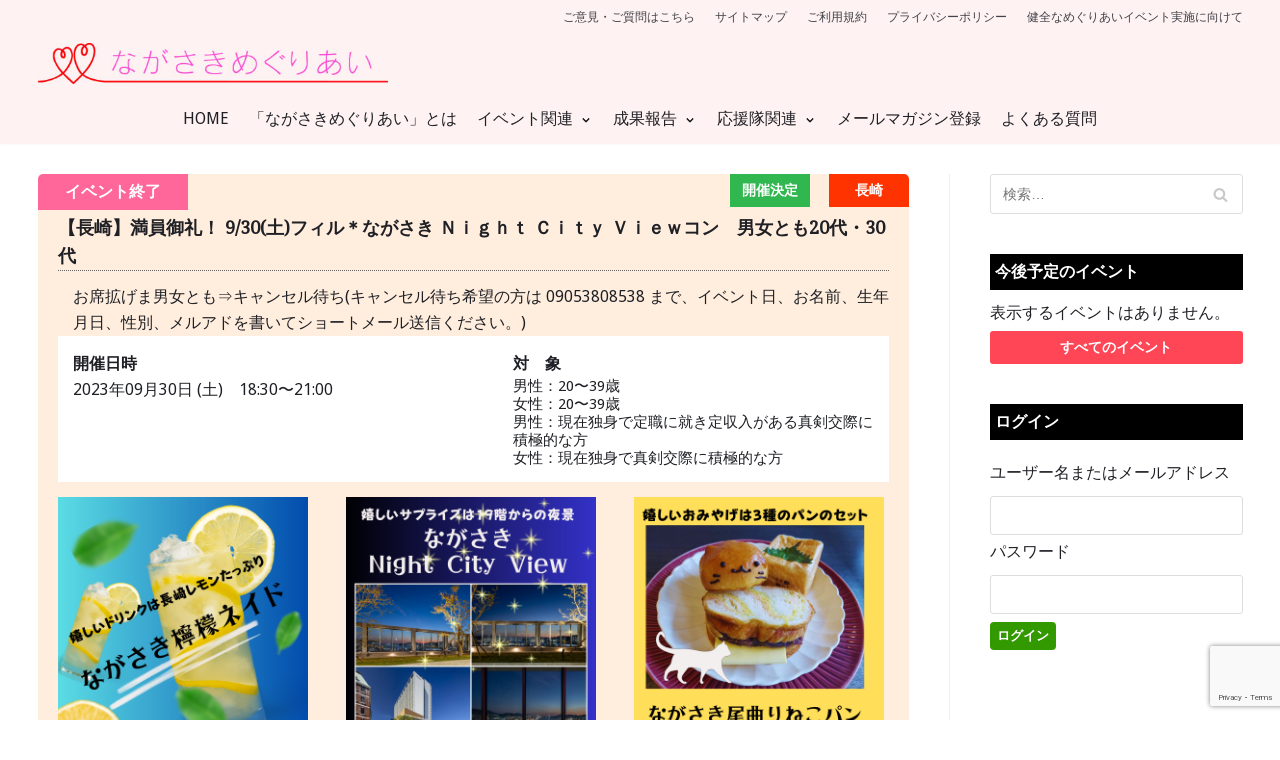

--- FILE ---
content_type: text/html; charset=UTF-8
request_url: https://azborn.info/events/6398/
body_size: 25562
content:
<!DOCTYPE html>
<html lang="ja">

<head>
	<meta charset="UTF-8">
	<meta name="viewport" content="width=device-width, initial-scale=1, minimum-scale=1">
	<link rel="profile" href="https://gmpg.org/xfn/11">
	    <link href="https://use.fontawesome.com/releases/v5.6.1/css/all.css" rel="stylesheet">
	<link rel="stylesheet" type="text/css" href="https://azborn.info/wp-content/themes/neve/css/azborn.css">
         <link rel="stylesheet" type="text/css" href="https://azborn.info/wp-content/themes/neve/css/wp-admin.css">
    

	<title>【長崎】満員御礼！  9/30(土)フィル＊ながさき Ｎｉｇｈｔ Ｃｉｔｙ Ｖｉｅｗコン　男女とも20代・30代 &#8211; ながさきめぐりあい</title>
<meta name='robots' content='max-image-preview:large' />
<link rel='dns-prefetch' href='//fonts.googleapis.com' />
<script type="text/javascript">
window._wpemojiSettings = {"baseUrl":"https:\/\/s.w.org\/images\/core\/emoji\/14.0.0\/72x72\/","ext":".png","svgUrl":"https:\/\/s.w.org\/images\/core\/emoji\/14.0.0\/svg\/","svgExt":".svg","source":{"concatemoji":"https:\/\/azborn.info\/wp-includes\/js\/wp-emoji-release.min.js?ver=9d0f5808bfb007625625da656b43c5b4"}};
/*! This file is auto-generated */
!function(i,n){var o,s,e;function c(e){try{var t={supportTests:e,timestamp:(new Date).valueOf()};sessionStorage.setItem(o,JSON.stringify(t))}catch(e){}}function p(e,t,n){e.clearRect(0,0,e.canvas.width,e.canvas.height),e.fillText(t,0,0);var t=new Uint32Array(e.getImageData(0,0,e.canvas.width,e.canvas.height).data),r=(e.clearRect(0,0,e.canvas.width,e.canvas.height),e.fillText(n,0,0),new Uint32Array(e.getImageData(0,0,e.canvas.width,e.canvas.height).data));return t.every(function(e,t){return e===r[t]})}function u(e,t,n){switch(t){case"flag":return n(e,"\ud83c\udff3\ufe0f\u200d\u26a7\ufe0f","\ud83c\udff3\ufe0f\u200b\u26a7\ufe0f")?!1:!n(e,"\ud83c\uddfa\ud83c\uddf3","\ud83c\uddfa\u200b\ud83c\uddf3")&&!n(e,"\ud83c\udff4\udb40\udc67\udb40\udc62\udb40\udc65\udb40\udc6e\udb40\udc67\udb40\udc7f","\ud83c\udff4\u200b\udb40\udc67\u200b\udb40\udc62\u200b\udb40\udc65\u200b\udb40\udc6e\u200b\udb40\udc67\u200b\udb40\udc7f");case"emoji":return!n(e,"\ud83e\udef1\ud83c\udffb\u200d\ud83e\udef2\ud83c\udfff","\ud83e\udef1\ud83c\udffb\u200b\ud83e\udef2\ud83c\udfff")}return!1}function f(e,t,n){var r="undefined"!=typeof WorkerGlobalScope&&self instanceof WorkerGlobalScope?new OffscreenCanvas(300,150):i.createElement("canvas"),a=r.getContext("2d",{willReadFrequently:!0}),o=(a.textBaseline="top",a.font="600 32px Arial",{});return e.forEach(function(e){o[e]=t(a,e,n)}),o}function t(e){var t=i.createElement("script");t.src=e,t.defer=!0,i.head.appendChild(t)}"undefined"!=typeof Promise&&(o="wpEmojiSettingsSupports",s=["flag","emoji"],n.supports={everything:!0,everythingExceptFlag:!0},e=new Promise(function(e){i.addEventListener("DOMContentLoaded",e,{once:!0})}),new Promise(function(t){var n=function(){try{var e=JSON.parse(sessionStorage.getItem(o));if("object"==typeof e&&"number"==typeof e.timestamp&&(new Date).valueOf()<e.timestamp+604800&&"object"==typeof e.supportTests)return e.supportTests}catch(e){}return null}();if(!n){if("undefined"!=typeof Worker&&"undefined"!=typeof OffscreenCanvas&&"undefined"!=typeof URL&&URL.createObjectURL&&"undefined"!=typeof Blob)try{var e="postMessage("+f.toString()+"("+[JSON.stringify(s),u.toString(),p.toString()].join(",")+"));",r=new Blob([e],{type:"text/javascript"}),a=new Worker(URL.createObjectURL(r),{name:"wpTestEmojiSupports"});return void(a.onmessage=function(e){c(n=e.data),a.terminate(),t(n)})}catch(e){}c(n=f(s,u,p))}t(n)}).then(function(e){for(var t in e)n.supports[t]=e[t],n.supports.everything=n.supports.everything&&n.supports[t],"flag"!==t&&(n.supports.everythingExceptFlag=n.supports.everythingExceptFlag&&n.supports[t]);n.supports.everythingExceptFlag=n.supports.everythingExceptFlag&&!n.supports.flag,n.DOMReady=!1,n.readyCallback=function(){n.DOMReady=!0}}).then(function(){return e}).then(function(){var e;n.supports.everything||(n.readyCallback(),(e=n.source||{}).concatemoji?t(e.concatemoji):e.wpemoji&&e.twemoji&&(t(e.twemoji),t(e.wpemoji)))}))}((window,document),window._wpemojiSettings);
</script>
<style type="text/css">
img.wp-smiley,
img.emoji {
	display: inline !important;
	border: none !important;
	box-shadow: none !important;
	height: 1em !important;
	width: 1em !important;
	margin: 0 0.07em !important;
	vertical-align: -0.1em !important;
	background: none !important;
	padding: 0 !important;
}
</style>
	<style id='pdfemb-pdf-embedder-viewer-style-inline-css' type='text/css'>
.wp-block-pdfemb-pdf-embedder-viewer{max-width:none}

</style>
<link rel='stylesheet' id='contact-form-7-css' href='https://azborn.info/wp-content/plugins/contact-form-7/includes/css/styles.css?ver=5.9.3' type='text/css' media='all' />
<link rel='stylesheet' id='jquery-ui-dialog-min-css-css' href='https://azborn.info/wp-includes/css/jquery-ui-dialog.min.css?ver=9d0f5808bfb007625625da656b43c5b4' type='text/css' media='all' />
<link rel='stylesheet' id='contact-form-7-confirm-plus-css' href='https://azborn.info/wp-content/plugins/confirm-plus-contact-form-7/assets/css/styles.css?ver=20240821_110750' type='text/css' media='all' />
<link rel='stylesheet' id='events-manager-css' href='https://azborn.info/wp-content/plugins/events-manager/includes/css/events_manager.css?ver=5.98' type='text/css' media='all' />
<link rel='stylesheet' id='whats-new-style-css' href='https://azborn.info/wp-content/plugins/whats-new-genarator/whats-new.css?ver=2.0.2' type='text/css' media='all' />
<link rel='stylesheet' id='ppress-frontend-css' href='https://azborn.info/wp-content/plugins/wp-user-avatar/assets/css/frontend.min.css?ver=4.15.18' type='text/css' media='all' />
<link rel='stylesheet' id='ppress-flatpickr-css' href='https://azborn.info/wp-content/plugins/wp-user-avatar/assets/flatpickr/flatpickr.min.css?ver=4.15.18' type='text/css' media='all' />
<link rel='stylesheet' id='ppress-select2-css' href='https://azborn.info/wp-content/plugins/wp-user-avatar/assets/select2/select2.min.css?ver=9d0f5808bfb007625625da656b43c5b4' type='text/css' media='all' />
<link rel='stylesheet' id='hfe-style-css' href='https://azborn.info/wp-content/plugins/header-footer-elementor/assets/css/header-footer-elementor.css?ver=1.6.28' type='text/css' media='all' />
<link rel='stylesheet' id='elementor-icons-css' href='https://azborn.info/wp-content/plugins/elementor/assets/lib/eicons/css/elementor-icons.min.css?ver=5.29.0' type='text/css' media='all' />
<link rel='stylesheet' id='elementor-frontend-css' href='https://azborn.info/wp-content/plugins/elementor/assets/css/frontend.min.css?ver=3.21.3' type='text/css' media='all' />
<link rel='stylesheet' id='swiper-css' href='https://azborn.info/wp-content/plugins/elementor/assets/lib/swiper/v8/css/swiper.min.css?ver=8.4.5' type='text/css' media='all' />
<link rel='stylesheet' id='elementor-post-771-css' href='https://azborn.info/wp-content/uploads/elementor/css/post-771.css?ver=1735102574' type='text/css' media='all' />
<link rel='stylesheet' id='elementor-post-4027-css' href='https://azborn.info/wp-content/uploads/elementor/css/post-4027.css?ver=1735102576' type='text/css' media='all' />
<link rel='stylesheet' id='wp-fullcalendar-css' href='https://azborn.info/wp-content/plugins/wp-fullcalendar/includes/css/main.css?ver=1.5' type='text/css' media='all' />
<link rel='stylesheet' id='wp-fullcalendar-tippy-light-border-css' href='https://azborn.info/wp-content/plugins/wp-fullcalendar/includes/css/tippy/light-border.css?ver=1.5' type='text/css' media='all' />
<link rel='stylesheet' id='jquery-ui-css' href='https://azborn.info/wp-content/plugins/wp-fullcalendar/includes/css/jquery-ui/ui-lightness/jquery-ui.min.css?ver=1.5' type='text/css' media='all' />
<link rel='stylesheet' id='jquery-ui-theme-css' href='https://azborn.info/wp-content/plugins/wp-fullcalendar/includes/css/jquery-ui/ui-lightness/theme.css?ver=1.5' type='text/css' media='all' />
<link rel='stylesheet' id='neve-style-css' href='https://azborn.info/wp-content/themes/neve/style.min.css?ver=2.5.4' type='text/css' media='all' />
<style id='neve-style-inline-css' type='text/css'>
body, .site-title{font-family:"Droid Sans";}h1:not(.site-title), .single h1.entry-title{font-size:19px;}h1:not(.site-title), .single h1.entry-title{font-weight:400;}h1:not(.site-title), .single h1.entry-title{text-transform:none;}h1:not(.site-title), .single h1.entry-title{letter-spacing:0px;}h1:not(.site-title), .single h1.entry-title{line-height:1.8;}h2{font-size:22px;}h2{font-weight:400;}h2{text-transform:none;}h2{letter-spacing:0px;}h2{line-height:1.8;}h3{font-size:18px;}h3{font-weight:400;}h3{text-transform:none;}h3{letter-spacing:0px;}h3{line-height:1.8;}h4{font-weight:400;}h4{line-height:1.8;}h5{font-weight:400;}h5{line-height:1.8;}h6{font-weight:400;}h6{line-height:1.8;}h1, .single h1.entry-title, h2, h3, h4, h5, h6{font-family:"Droid Serif";}.container{max-width:748px;}a{color:#0072ed;}.nv-loader{border-color:#0072ed;}a:hover, a:focus{color:#42858c;}body, .entry-title a, .entry-title a:hover, .entry-title a:focus{color:#1f2025;}.has-white-background-color{background-color:#ffffff!important;}.has-white-color{color:#ffffff!important;}.has-black-background-color{background-color:#000000!important;}.has-black-color{color:#000000!important;}.has-neve-button-color-background-color{background-color:#82d7c7!important;}.has-neve-button-color-color{color:#82d7c7!important;}.has-neve-link-color-background-color{background-color:#0072ed!important;}.has-neve-link-color-color{color:#0072ed!important;}.has-neve-link-hover-color-background-color{background-color:#42858c!important;}.has-neve-link-hover-color-color{color:#42858c!important;}.has-neve-text-color-background-color{background-color:#1f2025!important;}.has-neve-text-color-color{color:#1f2025!important;}.nv-tags-list a{color:#82d7c7;}.nv-tags-list a{border-color:#82d7c7;} .button.button-primary, button, input[type=button], .btn, input[type="submit"], /* Buttons in navigation */ ul[id^="nv-primary-navigation"] li.button.button-primary > a, .menu li.button.button-primary > a{background-color:#82d7c7;} .button.button-primary, button, input[type=button], .btn, input[type="submit"], /* Buttons in navigation */ ul[id^="nv-primary-navigation"] li.button.button-primary > a, .menu li.button.button-primary > a{color:#1f2025;}.nv-tags-list a:hover{border-color:#439d8d;} .button.button-primary:hover, .nv-tags-list a:hover, ul[id^="nv-primary-navigation"] li.button.button-primary > a:hover, .menu li.button.button-primary > a:hover{background-color:#439d8d;} .button.button-primary:hover, .nv-tags-list a:hover, ul[id^="nv-primary-navigation"] li.button.button-primary > a:hover, .menu li.button.button-primary > a:hover{color:#ffffff;}.button.button-primary, button, input[type=button], .btn, input[type="submit"]:not(.search-submit), /* Buttons in navigation */ ul[id^="nv-primary-navigation"] li.button.button-primary > a, .menu li.button.button-primary > a{border-radius:4px;} .button.button-secondary, #comments input[type="submit"]{color:#42858c;}.button.button-secondary, #comments input[type="submit"]{border-color:#42858c;} .button.button-secondary:hover, #comments input[type="submit"]:hover{color:#42858c;}.button.button-secondary:hover, #comments input[type="submit"]:hover{border-color:#42858c;}.button.button-secondary, #comments input[type="submit"]{border-radius:4px;}.button.button-secondary, #comments input[type="submit"]{border:1px solid;border-width:1px;}@media(min-width: 576px){h1:not(.site-title), .single h1.entry-title{font-size:24px;}h1:not(.site-title), .single h1.entry-title{letter-spacing:0px;}h1:not(.site-title), .single h1.entry-title{line-height:1.6;}h2{font-size:025px;}h2{letter-spacing:0px;}h2{line-height:1.6;}h3{font-size:18px;}h3{letter-spacing:0px;}h3{line-height:1.6;}h4{line-height:1.6;}h5{line-height:1.6;}h6{line-height:1.6;}.container{max-width:992px;}}@media(min-width: 960px){h1:not(.site-title), .single h1.entry-title{font-size:24px;}h1:not(.site-title), .single h1.entry-title{letter-spacing:0px;}h1:not(.site-title), .single h1.entry-title{line-height:1.6;}h2{font-size:20px;}h2{letter-spacing:0px;}h2{line-height:1.6;}h3{font-size:18px;}h3{letter-spacing:0px;}h3{line-height:1.6;}h4{line-height:1.6;}h5{line-height:1.6;}h6{line-height:1.6;}.container{max-width:1235px;}body:not(.single):not(.archive):not(.blog) .neve-main > .container .col{max-width:75%;}body:not(.single):not(.archive):not(.blog) .nv-sidebar-wrap{max-width:25%;}.neve-main > .archive-container .nv-index-posts.col{max-width:75%;}.neve-main > .archive-container .nv-sidebar-wrap{max-width:25%;}.neve-main > .single-post-container .nv-single-post-wrap.col{max-width:75%;}.neve-main > .single-post-container .nv-sidebar-wrap{max-width:25%;}.caret-wrap{border-color:transparent;}.button.button-primary{padding-top:20px;padding-right:40px;padding-bottom:20px;padding-left:40px;}.button.button-secondary, #comments input[type="submit"]{padding-top:20px;padding-right:40px;padding-bottom:20px;padding-left:40px;}} @media (max-width: 576px) { .header-top-inner { height: auto; } .header-main-inner { height: auto; } .header-bottom-inner { height: auto; } .builder-item--logo .site-logo img { max-width: 200px; } .builder-item--logo .site-logo { padding-top: 10px; padding-right: 0px; padding-bottom: 10px; padding-left: 0px; } .builder-item--logo { margin-top: 0px; margin-right: 0px; margin-bottom: 0px; margin-left: 0px; } .builder-item--nav-icon .navbar-toggle { padding-top: 10px; padding-right: 15px; padding-bottom: 10px; padding-left: 15px; } .builder-item--nav-icon { margin-top: 0px; margin-right: 0px; margin-bottom: 0px; margin-left: 0px; } .builder-item--primary-menu li > a { font-size: 1em; line-height: 1.6; letter-spacing: 0px; } .builder-item--primary-menu li > a svg { height: 1em; width: 1em; } .builder-item--primary-menu { padding-top: 0px; padding-right: 0px; padding-bottom: 0px; padding-left: 0px; margin-top: 0px; margin-right: 0px; margin-bottom: 0px; margin-left: 0px; } .builder-item--button_base > .component-wrap > .button.button-primary:first-child { padding-top: 8px; padding-right: 12px; padding-bottom: 8px; padding-left: 12px; } .builder-item--button_base { margin-top: 0px; margin-right: 0px; margin-bottom: 0px; margin-left: 0px; } .builder-item--custom_html { font-size: 1em; line-height: 1.6; letter-spacing: 0px; padding-top: 0px; padding-right: 0px; padding-bottom: 0px; padding-left: 0px; margin-top: 0px; margin-right: 0px; margin-bottom: 0px; margin-left: 0px; } .builder-item--custom_html svg { height: 1em; width: 1em; } .builder-item--header_search { padding-top: 0px; padding-right: 0px; padding-bottom: 0px; padding-left: 0px; margin-top: 0px; margin-right: 0px; margin-bottom: 0px; margin-left: 0px; } .builder-item--header_search_responsive { padding-top: 0px; padding-right: 10px; padding-bottom: 0px; padding-left: 10px; margin-top: 0px; margin-right: 0px; margin-bottom: 0px; margin-left: 0px; } .builder-item--secondary-menu #secondary-menu li > a { font-size: 1em; line-height: 1.6; letter-spacing: 0px; } .builder-item--secondary-menu #secondary-menu li > a svg { height: 1em; width: 1em; } .builder-item--secondary-menu { padding-top: 0px; padding-right: 0px; padding-bottom: 0px; padding-left: 0px; margin-top: 0px; margin-right: 0px; margin-bottom: 0px; margin-left: 0px; } .footer-top-inner { height: auto; } .footer-bottom-inner { height: auto; } .builder-item--footer-one-widgets { padding-top: 0px; padding-right: 0px; padding-bottom: 0px; padding-left: 0px; margin-top: 0px; margin-right: 0px; margin-bottom: 0px; margin-left: 0px; } .builder-item--footer-two-widgets { padding-top: 0px; padding-right: 0px; padding-bottom: 0px; padding-left: 0px; margin-top: 0px; margin-right: 0px; margin-bottom: 0px; margin-left: 0px; } .builder-item--footer-three-widgets { padding-top: 0px; padding-right: 0px; padding-bottom: 0px; padding-left: 0px; margin-top: 0px; margin-right: 0px; margin-bottom: 0px; margin-left: 0px; } .builder-item--footer-four-widgets { padding-top: 0px; padding-right: 0px; padding-bottom: 0px; padding-left: 0px; margin-top: 0px; margin-right: 0px; margin-bottom: 0px; margin-left: 0px; } .builder-item--footer-menu li > a { font-size: 1em; line-height: 1.6; letter-spacing: 0px; } .builder-item--footer-menu li > a svg { height: 1em; width: 1em; } .builder-item--footer-menu { padding-top: 0px; padding-right: 0px; padding-bottom: 0px; padding-left: 0px; margin-top: 0px; margin-right: 0px; margin-bottom: 0px; margin-left: 0px; } .builder-item--footer_copyright { font-size: 1em; line-height: 1.6; letter-spacing: 0px; padding-top: 0px; padding-right: 0px; padding-bottom: 0px; padding-left: 0px; margin-top: 0px; margin-right: 0px; margin-bottom: 0px; margin-left: 0px; } .builder-item--footer_copyright svg { height: 1em; width: 1em; } } @media (min-width: 576px) { .header-top-inner { height: auto; } .header-main-inner { height: auto; } .header-bottom-inner { height: auto; } .builder-item--logo .site-logo img { max-width: 288px; } .builder-item--logo .site-logo { padding-top: 10px; padding-right: 0px; padding-bottom: 10px; padding-left: 0px; } .builder-item--logo { margin-top: 0px; margin-right: 0px; margin-bottom: 0px; margin-left: 0px; } .builder-item--nav-icon .navbar-toggle { padding-top: 10px; padding-right: 15px; padding-bottom: 10px; padding-left: 15px; } .builder-item--nav-icon { margin-top: 0px; margin-right: 0px; margin-bottom: 0px; margin-left: 0px; } .builder-item--primary-menu li > a { font-size: 1em; line-height: 1.6; letter-spacing: 0px; } .builder-item--primary-menu li > a svg { height: 1em; width: 1em; } .builder-item--primary-menu { padding-top: 0px; padding-right: 0px; padding-bottom: 0px; padding-left: 0px; margin-top: 0px; margin-right: 0px; margin-bottom: 0px; margin-left: 0px; } .builder-item--button_base > .component-wrap > .button.button-primary:first-child { padding-top: 8px; padding-right: 12px; padding-bottom: 8px; padding-left: 12px; } .builder-item--button_base { margin-top: 0px; margin-right: 0px; margin-bottom: 0px; margin-left: 0px; } .builder-item--custom_html { font-size: 1em; line-height: 1.6; letter-spacing: 0px; padding-top: 0px; padding-right: 0px; padding-bottom: 0px; padding-left: 0px; margin-top: 0px; margin-right: 0px; margin-bottom: 0px; margin-left: 0px; } .builder-item--custom_html svg { height: 1em; width: 1em; } .builder-item--header_search { padding-top: 0px; padding-right: 0px; padding-bottom: 0px; padding-left: 0px; margin-top: 0px; margin-right: 0px; margin-bottom: 0px; margin-left: 0px; } .builder-item--header_search_responsive { padding-top: 0px; padding-right: 10px; padding-bottom: 0px; padding-left: 10px; margin-top: 0px; margin-right: 0px; margin-bottom: 0px; margin-left: 0px; } .builder-item--secondary-menu #secondary-menu li > a { font-size: 1em; line-height: 1.6; letter-spacing: 0px; } .builder-item--secondary-menu #secondary-menu li > a svg { height: 1em; width: 1em; } .builder-item--secondary-menu { padding-top: 0px; padding-right: 0px; padding-bottom: 0px; padding-left: 0px; margin-top: 0px; margin-right: 0px; margin-bottom: 0px; margin-left: 0px; } .footer-top-inner { height: auto; } .footer-bottom-inner { height: auto; } .builder-item--footer-one-widgets { padding-top: 0px; padding-right: 0px; padding-bottom: 0px; padding-left: 0px; margin-top: 0px; margin-right: 0px; margin-bottom: 0px; margin-left: 0px; } .builder-item--footer-two-widgets { padding-top: 0px; padding-right: 0px; padding-bottom: 0px; padding-left: 0px; margin-top: 0px; margin-right: 0px; margin-bottom: 0px; margin-left: 0px; } .builder-item--footer-three-widgets { padding-top: 0px; padding-right: 0px; padding-bottom: 0px; padding-left: 0px; margin-top: 0px; margin-right: 0px; margin-bottom: 0px; margin-left: 0px; } .builder-item--footer-four-widgets { padding-top: 0px; padding-right: 0px; padding-bottom: 0px; padding-left: 0px; margin-top: 0px; margin-right: 0px; margin-bottom: 0px; margin-left: 0px; } .builder-item--footer-menu li > a { font-size: 1em; line-height: 1.6; letter-spacing: 0px; } .builder-item--footer-menu li > a svg { height: 1em; width: 1em; } .builder-item--footer-menu { padding-top: 0px; padding-right: 0px; padding-bottom: 0px; padding-left: 0px; margin-top: 0px; margin-right: 0px; margin-bottom: 0px; margin-left: 0px; } .builder-item--footer_copyright { font-size: 1em; line-height: 1.6; letter-spacing: 0px; padding-top: 0px; padding-right: 0px; padding-bottom: 0px; padding-left: 0px; margin-top: 0px; margin-right: 0px; margin-bottom: 0px; margin-left: 0px; } .builder-item--footer_copyright svg { height: 1em; width: 1em; } } @media (min-width: 961px) { .header-top-inner { height: auto; } .header-main-inner { height: 57px; } .header-bottom-inner { height: 52px; } .builder-item--logo .site-logo img { max-width: 350px; } .builder-item--logo .site-logo { padding-top: 10px; padding-right: 0px; padding-bottom: 10px; padding-left: 0px; } .builder-item--logo { margin-top: 0px; margin-right: 0px; margin-bottom: 0px; margin-left: 0px; } .builder-item--nav-icon .navbar-toggle { padding-top: 10px; padding-right: 15px; padding-bottom: 10px; padding-left: 15px; } .builder-item--nav-icon { margin-top: 0px; margin-right: 0px; margin-bottom: 0px; margin-left: 0px; } .builder-item--primary-menu li > a { font-size: 1em; line-height: 1.6; letter-spacing: 0px; } .builder-item--primary-menu li > a svg { height: 1em; width: 1em; } .builder-item--primary-menu { padding-top: 0px; padding-right: 0px; padding-bottom: 0px; padding-left: 0px; margin-top: 0px; margin-right: 0px; margin-bottom: 0px; margin-left: 0px; } .builder-item--button_base > .component-wrap > .button.button-primary:first-child { padding-top: 8px; padding-right: 12px; padding-bottom: 8px; padding-left: 12px; } .builder-item--button_base { margin-top: 0px; margin-right: 0px; margin-bottom: 0px; margin-left: 0px; } .builder-item--custom_html { font-size: 1em; line-height: 1.6; letter-spacing: 0px; padding-top: 0px; padding-right: 0px; padding-bottom: 0px; padding-left: 0px; margin-top: 0px; margin-right: 0px; margin-bottom: 0px; margin-left: 0px; } .builder-item--custom_html svg { height: 1em; width: 1em; } .builder-item--header_search { padding-top: 0px; padding-right: 0px; padding-bottom: 0px; padding-left: 0px; margin-top: 0px; margin-right: 0px; margin-bottom: 0px; margin-left: 0px; } .builder-item--header_search_responsive { padding-top: 0px; padding-right: 10px; padding-bottom: 0px; padding-left: 10px; margin-top: 0px; margin-right: 0px; margin-bottom: 0px; margin-left: 0px; } .builder-item--secondary-menu #secondary-menu li > a { font-size: 12px; line-height: 1.6; letter-spacing: 0px; } .builder-item--secondary-menu #secondary-menu li > a svg { height: 12px; width: 12px; } .builder-item--secondary-menu { padding-top: 0px; padding-right: 0px; padding-bottom: 0px; padding-left: 0px; margin-top: 0px; margin-right: 0px; margin-bottom: 0px; margin-left: 0px; } .footer-top-inner { height: 249px; } .footer-bottom-inner { height: auto; } .builder-item--footer-one-widgets { padding-top: 16px; padding-right: 0px; padding-bottom: 0px; padding-left: 0px; margin-top: 0px; margin-right: 0px; margin-bottom: 0px; margin-left: 0px; } .builder-item--footer-two-widgets { padding-top: 13px; padding-right: 0px; padding-bottom: 0px; padding-left: 0px; margin-top: 0px; margin-right: 0px; margin-bottom: 0px; margin-left: 0px; } .builder-item--footer-three-widgets { padding-top: 20px; padding-right: 0px; padding-bottom: 0px; padding-left: 0px; margin-top: 0px; margin-right: 0px; margin-bottom: 0px; margin-left: 0px; } .builder-item--footer-four-widgets { padding-top: 0px; padding-right: 0px; padding-bottom: 0px; padding-left: 0px; margin-top: 0px; margin-right: 0px; margin-bottom: 0px; margin-left: 0px; } .builder-item--footer-menu li > a { font-size: 1em; line-height: 1.6; letter-spacing: 0px; } .builder-item--footer-menu li > a svg { height: 1em; width: 1em; } .builder-item--footer-menu { padding-top: 0px; padding-right: 0px; padding-bottom: 0px; padding-left: 0px; margin-top: 0px; margin-right: 0px; margin-bottom: 0px; margin-left: 0px; } .builder-item--footer_copyright { font-size: 14px; line-height: 1.6; letter-spacing: 0px; padding-top: 0px; padding-right: 0px; padding-bottom: 0px; padding-left: 0px; margin-top: 0px; margin-right: 0px; margin-bottom: 0px; margin-left: 0px; } .builder-item--footer_copyright svg { height: 14px; width: 14px; } } .hfg_header .header-top-inner,.hfg_header .header-top-inner.dark-mode,.hfg_header .header-top-inner.light-mode { background-color: #fef2f2; } .hfg_header .header-main-inner,.hfg_header .header-main-inner.dark-mode,.hfg_header .header-main-inner.light-mode { background-color: #fef2f2; } .hfg_header .header-bottom-inner,.hfg_header .header-bottom-inner.dark-mode,.hfg_header .header-bottom-inner.light-mode { background-color: #fef2f2; } .hfg_header .header-menu-sidebar .header-menu-sidebar-bg,.hfg_header .header-menu-sidebar .header-menu-sidebar-bg.dark-mode,.hfg_header .header-menu-sidebar .header-menu-sidebar-bg.light-mode { } .builder-item--nav-icon .navbar-toggle { border-radius: 3px; border: 1px solid; } .builder-item--primary-menu .nav-menu-primary > .primary-menu-ul li:not(.woocommerce-mini-cart-item) > a, .builder-item--primary-menu .nav-menu-primary > .primary-menu-ul li > a .caret-wrap .caret { color: #1f2025; } .builder-item--primary-menu .nav-menu-primary > .primary-menu-ul li:not(.woocommerce-mini-cart-item) > a:after { background-color: #ff010d; } .builder-item--primary-menu .nav-menu-primary > .primary-menu-ul li:not(.woocommerce-mini-cart-item):hover > a,.builder-item--primary-menu .nav-menu-primary > .primary-menu-ul li:hover > a > .caret-wrap .caret { color: #ff010d; } .builder-item--primary-menu .nav-menu-primary > .primary-menu-ul li.current-menu-item a, .builder-item--primary-menu .nav-menu-primary > .primary-menu-ul li.current-menu-item a .caret-wrap .caret { color: #ff010d; } .builder-item--primary-menu li > a { font-weight: 500; text-transform: none; } .builder-item--button_base > .component-wrap > .button.button-primary:first-child { border-radius: 3px; } .builder-item--custom_html { font-weight: 500; text-transform: none; } .builder-item--header_search_responsive .nv-search > svg { width: 15px; height: 15px; } .builder-item--secondary-menu #secondary-menu li > a { font-weight: 400; text-transform: none; } .footer-top-inner,.footer-top-inner.dark-mode,.footer-top-inner.light-mode { background-color: #fff5f5; } .footer-bottom-inner,.footer-bottom-inner.dark-mode,.footer-bottom-inner.light-mode { background-color: #fff5f5; } .builder-item--footer-menu li > a { font-weight: 500; text-transform: none; } .builder-item--footer_copyright { font-weight: 500; text-transform: capitalize; } 
</style>
<link rel='stylesheet' id='wp-members-css' href='https://azborn.info/wp-content/plugins/wp-members/assets/css/forms/generic-no-float.min.css?ver=3.4.9.7' type='text/css' media='all' />
<link rel='stylesheet' id='recent-posts-widget-with-thumbnails-public-style-css' href='https://azborn.info/wp-content/plugins/recent-posts-widget-with-thumbnails/public.css?ver=7.1.1' type='text/css' media='all' />
<link rel='stylesheet' id='yarpp-thumbnails-css' href='https://azborn.info/wp-content/plugins/yet-another-related-posts-plugin/style/styles_thumbnails.css?ver=5.30.11' type='text/css' media='all' />
<style id='yarpp-thumbnails-inline-css' type='text/css'>
.yarpp-thumbnails-horizontal .yarpp-thumbnail {width: 130px;height: 170px;margin: 5px;margin-left: 0px;}.yarpp-thumbnail > img, .yarpp-thumbnail-default {width: 120px;height: 120px;margin: 5px;}.yarpp-thumbnails-horizontal .yarpp-thumbnail-title {margin: 7px;margin-top: 0px;width: 120px;}.yarpp-thumbnail-default > img {min-height: 120px;min-width: 120px;}
</style>
<link rel='stylesheet' id='neve-google-font-droid-sans-css' href='//fonts.googleapis.com/css?family=Droid+Sans%3A400&#038;ver=9d0f5808bfb007625625da656b43c5b4' type='text/css' media='all' />
<link rel='stylesheet' id='neve-google-font-droid-serif-css' href='//fonts.googleapis.com/css?family=Droid+Serif%3A400&#038;ver=9d0f5808bfb007625625da656b43c5b4' type='text/css' media='all' />
<link rel='stylesheet' id='google-fonts-1-css' href='https://fonts.googleapis.com/css?family=Roboto%3A100%2C100italic%2C200%2C200italic%2C300%2C300italic%2C400%2C400italic%2C500%2C500italic%2C600%2C600italic%2C700%2C700italic%2C800%2C800italic%2C900%2C900italic%7CRoboto+Slab%3A100%2C100italic%2C200%2C200italic%2C300%2C300italic%2C400%2C400italic%2C500%2C500italic%2C600%2C600italic%2C700%2C700italic%2C800%2C800italic%2C900%2C900italic&#038;display=auto&#038;ver=9d0f5808bfb007625625da656b43c5b4' type='text/css' media='all' />
<link rel='stylesheet' id='elementor-icons-shared-0-css' href='https://azborn.info/wp-content/plugins/elementor/assets/lib/font-awesome/css/fontawesome.min.css?ver=5.15.3' type='text/css' media='all' />
<link rel='stylesheet' id='elementor-icons-fa-solid-css' href='https://azborn.info/wp-content/plugins/elementor/assets/lib/font-awesome/css/solid.min.css?ver=5.15.3' type='text/css' media='all' />
<link rel='stylesheet' id='wp-members-ul-css' href='https://azborn.info/wp-content/plugins/wp-members-user-list/css/wp-members-generic-ul.css?ver=9d0f5808bfb007625625da656b43c5b4' type='text/css' media='all' />
<link rel="preconnect" href="https://fonts.gstatic.com/" crossorigin><!--n2css--><!--n2js--><script type='text/javascript' src='https://azborn.info/wp-includes/js/jquery/jquery.min.js?ver=3.7.0' id='jquery-core-js'></script>
<script type='text/javascript' src='https://azborn.info/wp-includes/js/jquery/jquery-migrate.min.js?ver=3.4.1' id='jquery-migrate-js'></script>
<script type='text/javascript' src='https://azborn.info/wp-includes/js/jquery/ui/core.min.js?ver=1.13.2' id='jquery-ui-core-js'></script>
<script type='text/javascript' src='https://azborn.info/wp-includes/js/jquery/ui/mouse.min.js?ver=1.13.2' id='jquery-ui-mouse-js'></script>
<script type='text/javascript' src='https://azborn.info/wp-includes/js/jquery/ui/resizable.min.js?ver=1.13.2' id='jquery-ui-resizable-js'></script>
<script type='text/javascript' src='https://azborn.info/wp-includes/js/jquery/ui/draggable.min.js?ver=1.13.2' id='jquery-ui-draggable-js'></script>
<script type='text/javascript' src='https://azborn.info/wp-includes/js/jquery/ui/controlgroup.min.js?ver=1.13.2' id='jquery-ui-controlgroup-js'></script>
<script type='text/javascript' src='https://azborn.info/wp-includes/js/jquery/ui/checkboxradio.min.js?ver=1.13.2' id='jquery-ui-checkboxradio-js'></script>
<script type='text/javascript' src='https://azborn.info/wp-includes/js/jquery/ui/button.min.js?ver=1.13.2' id='jquery-ui-button-js'></script>
<script type='text/javascript' src='https://azborn.info/wp-includes/js/jquery/ui/dialog.min.js?ver=1.13.2' id='jquery-ui-dialog-js'></script>
<script type='text/javascript' src='https://azborn.info/wp-includes/js/jquery/ui/sortable.min.js?ver=1.13.2' id='jquery-ui-sortable-js'></script>
<script type='text/javascript' src='https://azborn.info/wp-includes/js/jquery/ui/datepicker.min.js?ver=1.13.2' id='jquery-ui-datepicker-js'></script>
<script id="jquery-ui-datepicker-js-after" type="text/javascript">
jQuery(function(jQuery){jQuery.datepicker.setDefaults({"closeText":"\u9589\u3058\u308b","currentText":"\u4eca\u65e5","monthNames":["1\u6708","2\u6708","3\u6708","4\u6708","5\u6708","6\u6708","7\u6708","8\u6708","9\u6708","10\u6708","11\u6708","12\u6708"],"monthNamesShort":["1\u6708","2\u6708","3\u6708","4\u6708","5\u6708","6\u6708","7\u6708","8\u6708","9\u6708","10\u6708","11\u6708","12\u6708"],"nextText":"\u6b21","prevText":"\u524d","dayNames":["\u65e5\u66dc\u65e5","\u6708\u66dc\u65e5","\u706b\u66dc\u65e5","\u6c34\u66dc\u65e5","\u6728\u66dc\u65e5","\u91d1\u66dc\u65e5","\u571f\u66dc\u65e5"],"dayNamesShort":["\u65e5","\u6708","\u706b","\u6c34","\u6728","\u91d1","\u571f"],"dayNamesMin":["\u65e5","\u6708","\u706b","\u6c34","\u6728","\u91d1","\u571f"],"dateFormat":"yy\u5e74mm\u6708d\u65e5","firstDay":0,"isRTL":false});});
</script>
<script type='text/javascript' src='https://azborn.info/wp-includes/js/jquery/ui/menu.min.js?ver=1.13.2' id='jquery-ui-menu-js'></script>
<script type='text/javascript' src='https://azborn.info/wp-includes/js/dist/vendor/wp-polyfill-inert.min.js?ver=3.1.2' id='wp-polyfill-inert-js'></script>
<script type='text/javascript' src='https://azborn.info/wp-includes/js/dist/vendor/regenerator-runtime.min.js?ver=0.13.11' id='regenerator-runtime-js'></script>
<script type='text/javascript' src='https://azborn.info/wp-includes/js/dist/vendor/wp-polyfill.min.js?ver=3.15.0' id='wp-polyfill-js'></script>
<script type='text/javascript' src='https://azborn.info/wp-includes/js/dist/dom-ready.min.js?ver=392bdd43726760d1f3ca' id='wp-dom-ready-js'></script>
<script type='text/javascript' src='https://azborn.info/wp-includes/js/dist/hooks.min.js?ver=c6aec9a8d4e5a5d543a1' id='wp-hooks-js'></script>
<script type='text/javascript' src='https://azborn.info/wp-includes/js/dist/i18n.min.js?ver=7701b0c3857f914212ef' id='wp-i18n-js'></script>
<script id="wp-i18n-js-after" type="text/javascript">
wp.i18n.setLocaleData( { 'text direction\u0004ltr': [ 'ltr' ] } );
</script>
<script type='text/javascript' id='wp-a11y-js-translations'>
( function( domain, translations ) {
	var localeData = translations.locale_data[ domain ] || translations.locale_data.messages;
	localeData[""].domain = domain;
	wp.i18n.setLocaleData( localeData, domain );
} )( "default", {"translation-revision-date":"2025-10-03 13:04:34+0000","generator":"GlotPress\/4.0.1","domain":"messages","locale_data":{"messages":{"":{"domain":"messages","plural-forms":"nplurals=1; plural=0;","lang":"ja_JP"},"Notifications":["\u901a\u77e5"]}},"comment":{"reference":"wp-includes\/js\/dist\/a11y.js"}} );
</script>
<script type='text/javascript' src='https://azborn.info/wp-includes/js/dist/a11y.min.js?ver=7032343a947cfccf5608' id='wp-a11y-js'></script>
<script type='text/javascript' id='jquery-ui-autocomplete-js-extra'>
/* <![CDATA[ */
var uiAutocompleteL10n = {"noResults":"\u898b\u3064\u304b\u308a\u307e\u305b\u3093\u3067\u3057\u305f\u3002","oneResult":"1\u4ef6\u306e\u7d50\u679c\u304c\u898b\u3064\u304b\u308a\u307e\u3057\u305f\u3002\u4e0a\u4e0b\u30ad\u30fc\u3092\u4f7f\u3063\u3066\u64cd\u4f5c\u3067\u304d\u307e\u3059\u3002","manyResults":"%d\u4ef6\u306e\u7d50\u679c\u304c\u898b\u3064\u304b\u308a\u307e\u3057\u305f\u3002\u4e0a\u4e0b\u30ad\u30fc\u3092\u4f7f\u3063\u3066\u64cd\u4f5c\u3067\u304d\u307e\u3059\u3002","itemSelected":"\u9805\u76ee\u3092\u9078\u629e\u3057\u307e\u3057\u305f\u3002"};
/* ]]> */
</script>
<script type='text/javascript' src='https://azborn.info/wp-includes/js/jquery/ui/autocomplete.min.js?ver=1.13.2' id='jquery-ui-autocomplete-js'></script>
<script type='text/javascript' id='events-manager-js-extra'>
/* <![CDATA[ */
var EM = {"ajaxurl":"https:\/\/azborn.info\/wp-admin\/admin-ajax.php","locationajaxurl":"https:\/\/azborn.info\/wp-admin\/admin-ajax.php?action=locations_search","firstDay":"0","locale":"ja","dateFormat":"yy\/mm\/dd","ui_css":"https:\/\/azborn.info\/wp-content\/plugins\/events-manager\/includes\/css\/jquery-ui.min.css","show24hours":"1","is_ssl":"1","bookingInProgress":"\u4e88\u7d04\u7533\u8fbc\u307f\u304c\u884c\u308f\u308c\u308b\u307e\u3067\u304a\u5f85\u3061\u304f\u3060\u3055\u3044\u3002","tickets_save":"\u53c2\u52a0\u8cbb\u3092\u4fdd\u5b58","bookingajaxurl":"https:\/\/azborn.info\/wp-admin\/admin-ajax.php","bookings_export_save":"\u4e88\u7d04\u60c5\u5831\u306e\u30a8\u30af\u30b9\u30dd\u30fc\u30c8","bookings_settings_save":"\u8a2d\u5b9a\u3092\u4fdd\u5b58","booking_delete":"\u672c\u5f53\u306b\u524a\u9664\u3057\u307e\u3059\u304b ?","booking_offset":"30","bb_full":"\u58f2\u308a\u5207\u308c","bb_book":"\u3044\u307e\u3059\u3050\u4e88\u7d04","bb_booking":"\u4e88\u7d04\u7533\u8fbc\u307f\u3092\u51e6\u7406\u3057\u3066\u3044\u307e\u3059...","bb_booked":"\u4e88\u7d04\u3092\u7533\u8acb\u3057\u307e\u3057\u305f\u3002","bb_error":"\u4e88\u7d04\u30a8\u30e9\u30fc\u3067\u3059\u3002\u518d\u8a66\u884c\u3057\u307e\u3059\u304b\uff1f","bb_cancel":"\u30ad\u30e3\u30f3\u30bb\u30eb","bb_canceling":"\u30ad\u30e3\u30f3\u30bb\u30eb\u51e6\u7406\u4e2d...","bb_cancelled":"\u30ad\u30e3\u30f3\u30bb\u30eb\u6e08\u307f","bb_cancel_error":"\u30ad\u30e3\u30f3\u30bb\u30eb\u30a8\u30e9\u30fc\u3067\u3059\u3002\u518d\u8a66\u884c\u3057\u307e\u3059\u304b\uff1f","txt_search":"\u691c\u7d22","txt_searching":"\u691c\u7d22\u4e2d...","txt_loading":"\u8aad\u307f\u8fbc\u307f\u4e2d..."};
/* ]]> */
</script>
<script type='text/javascript' src='https://azborn.info/wp-content/plugins/events-manager/includes/js/events-manager.js?ver=5.98' id='events-manager-js'></script>
<script type='text/javascript' src='https://azborn.info/wp-content/plugins/sticky-menu-or-anything-on-scroll/assets/js/jq-sticky-anything.min.js?ver=2.1.1' id='stickyAnythingLib-js'></script>
<script type='text/javascript' src='https://azborn.info/wp-content/plugins/wp-user-avatar/assets/flatpickr/flatpickr.min.js?ver=4.15.18' id='ppress-flatpickr-js'></script>
<script type='text/javascript' src='https://azborn.info/wp-content/plugins/wp-user-avatar/assets/select2/select2.min.js?ver=4.15.18' id='ppress-select2-js'></script>
<script type='text/javascript' src='https://azborn.info/wp-includes/js/jquery/ui/selectmenu.min.js?ver=1.13.2' id='jquery-ui-selectmenu-js'></script>
<script type='text/javascript' src='https://azborn.info/wp-includes/js/jquery/ui/tooltip.min.js?ver=1.13.2' id='jquery-ui-tooltip-js'></script>
<script type='text/javascript' src='https://azborn.info/wp-includes/js/dist/vendor/moment.min.js?ver=2.29.4' id='moment-js'></script>
<script id="moment-js-after" type="text/javascript">
moment.updateLocale( 'ja', {"months":["1\u6708","2\u6708","3\u6708","4\u6708","5\u6708","6\u6708","7\u6708","8\u6708","9\u6708","10\u6708","11\u6708","12\u6708"],"monthsShort":["1\u6708","2\u6708","3\u6708","4\u6708","5\u6708","6\u6708","7\u6708","8\u6708","9\u6708","10\u6708","11\u6708","12\u6708"],"weekdays":["\u65e5\u66dc\u65e5","\u6708\u66dc\u65e5","\u706b\u66dc\u65e5","\u6c34\u66dc\u65e5","\u6728\u66dc\u65e5","\u91d1\u66dc\u65e5","\u571f\u66dc\u65e5"],"weekdaysShort":["\u65e5","\u6708","\u706b","\u6c34","\u6728","\u91d1","\u571f"],"week":{"dow":0},"longDateFormat":{"LT":"H:i","LTS":null,"L":null,"LL":"Y\u5e74n\u6708j\u65e5","LLL":"Y\u5e74n\u6708j\u65e5 g:i A","LLLL":null}} );
</script>
<script type='text/javascript' id='wp-fullcalendar-js-extra'>
/* <![CDATA[ */
var WPFC = {"ajaxurl":"https:\/\/azborn.info\/wp-admin\/admin-ajax.php?action=WP_FullCalendar","firstDay":"0","wpfc_theme":"jquery-ui","wpfc_limit":"10","wpfc_limit_txt":"\u4e00\u89a7\u8868\u793a","timeFormat":"Ah(:mm)","defaultView":"month","weekends":"true","header":{"left":"prev,next today","center":"title","right":"month,basicWeek"},"wpfc_qtips":"1","tippy_theme":"light-border","tippy_placement":"bottom","tippy_loading":"Loading..."};
/* ]]> */
</script>
<script type='text/javascript' src='https://azborn.info/wp-content/plugins/wp-fullcalendar/includes/js/main.js?ver=1.5' id='wp-fullcalendar-js'></script>
<link rel="https://api.w.org/" href="https://azborn.info/wp-json/" /><link rel="canonical" href="https://azborn.info/events/6398/" />
<link rel="alternate" type="application/json+oembed" href="https://azborn.info/wp-json/oembed/1.0/embed?url=https%3A%2F%2Fazborn.info%2Fevents%2F6398%2F" />
<link rel="alternate" type="text/xml+oembed" href="https://azborn.info/wp-json/oembed/1.0/embed?url=https%3A%2F%2Fazborn.info%2Fevents%2F6398%2F&#038;format=xml" />
<!-- Enter your scripts here --><meta name="generator" content="Elementor 3.21.3; features: e_optimized_assets_loading, additional_custom_breakpoints; settings: css_print_method-external, google_font-enabled, font_display-auto">
<link rel="icon" href="https://azborn.info/wp-content/uploads/2020/02/cropped-top_logo-32x32.jpg" sizes="32x32" />
<link rel="icon" href="https://azborn.info/wp-content/uploads/2020/02/cropped-top_logo-192x192.jpg" sizes="192x192" />
<link rel="apple-touch-icon" href="https://azborn.info/wp-content/uploads/2020/02/cropped-top_logo-180x180.jpg" />
<meta name="msapplication-TileImage" content="https://azborn.info/wp-content/uploads/2020/02/cropped-top_logo-270x270.jpg" />
    
  
</head>

<body data-rsssl=1 class="event-template-default single single-event postid-6398 wp-custom-logo ehf-footer ehf-template-neve ehf-stylesheet-neve nv-sidebar-right menu_sidebar_slide_left elementor-default elementor-kit-771" >
<div class="wrapper">
	<header class="header" role="banner">
		<a class="neve-skip-link show-on-focus" href="#content" tabindex="0">
			コンテンツにスキップ		</a>
		<div id="header-grid"  class="hfg_header site-header">
	<div class="header--row header-top hide-on-mobile hide-on-tablet layout-full-contained header--row"
	data-row-id="top" data-show-on="desktop">

	<div
		class="header--row-inner header-top-inner light-mode">
		<div class="container">
			<div
				class="row row--wrapper"
				data-section="hfg_header_layout_top" >
				<div class="builder-item hfg-item-last hfg-item-first col-12 col-md-12 col-sm-12 hfg-item-right"><div class="item--inner builder-item--secondary-menu has_menu"
		data-section="secondary_menu_primary"
		data-item-id="secondary-menu">
	<div class="nv-top-bar">
	<div role="navigation" class="menu-content style-plain nav-menu-secondary"
		aria-label="Secondary Menu">
		<ul id="secondary-menu" class="menu"><li id="menu-item-345" class="menu-item menu-item-type-custom menu-item-object-custom menu-item-345"><a href="/contact-form/">ご意見・ご質問はこちら</a></li>
<li id="menu-item-855" class="menu-item menu-item-type-post_type menu-item-object-page menu-item-855"><a href="https://azborn.info/sitemap/">サイトマップ</a></li>
<li id="menu-item-1852" class="menu-item menu-item-type-custom menu-item-object-custom menu-item-1852"><a href="/kiyaku/">ご利用規約</a></li>
<li id="menu-item-347" class="menu-item menu-item-type-custom menu-item-object-custom menu-item-347"><a href="/privacy-policy/">プライバシーポリシー</a></li>
<li id="menu-item-348" class="menu-item menu-item-type-custom menu-item-object-custom menu-item-348"><a href="/healthy-event/">健全なめぐりあいイベント実施に向けて</a></li>
</ul>	</div>
</div>

	</div>

</div>							</div>
		</div>
	</div>
</div>


<nav class="header--row header-main hide-on-mobile hide-on-tablet layout-full-contained nv-navbar header--row"
	data-row-id="main" data-show-on="desktop">

	<div
		class="header--row-inner header-main-inner light-mode">
		<div class="container">
			<div
				class="row row--wrapper"
				data-section="hfg_header_layout_main" >
				<div class="builder-item hfg-item-last hfg-item-first col-12 col-md-12 col-sm-12 hfg-item-left"><div class="item--inner builder-item--logo"
		data-section="title_tagline"
		data-item-id="logo">
	<div class="site-logo">
	<a class="brand" href="https://azborn.info/" title="ながさきめぐりあい"
			aria-label="ながさきめぐりあい">
		<img src="https://azborn.info/wp-content/uploads/2020/02/top_logo.jpg" alt="">	</a>
</div>

	</div>

</div>							</div>
		</div>
	</div>
</nav>

<div class="header--row header-bottom hide-on-mobile hide-on-tablet layout-full-contained header--row"
	data-row-id="bottom" data-show-on="desktop">

	<div
		class="header--row-inner header-bottom-inner light-mode">
		<div class="container">
			<div
				class="row row--wrapper"
				data-section="hfg_header_layout_bottom" >
				<div class="builder-item hfg-item-last hfg-item-first col-12 col-md-12 col-sm-12 hfg-item-center"><div class="item--inner builder-item--primary-menu has_menu"
		data-section="header_menu_primary"
		data-item-id="primary-menu">
	<div class="nv-nav-wrap">
	<div role="navigation" class="style-border-bottom nav-menu-primary"
			aria-label="メインメニュー">

		<ul id="nv-primary-navigation-bottom" class="primary-menu-ul"><li id="menu-item-108" class="menu-item menu-item-type-post_type menu-item-object-page menu-item-home menu-item-108"><a href="https://azborn.info/">HOME</a></li>
<li id="menu-item-556" class="menu-item menu-item-type-post_type menu-item-object-page menu-item-556"><a href="https://azborn.info/about-meguriai/">「ながさきめぐりあい」とは</a></li>
<li id="menu-item-793" class="menu-item menu-item-type-custom menu-item-object-custom menu-item-has-children menu-item-793"><a><span class="menu-item-title-wrap">イベント関連</span><div class="caret-wrap 3" tabindex="0"><span class="caret"></span></div></a>
<ul class="sub-menu">
	<li id="menu-item-180" class="menu-item menu-item-type-post_type menu-item-object-page menu-item-180"><a href="https://azborn.info/events/">イベント一覧</a></li>
	<li id="menu-item-182" class="menu-item menu-item-type-post_type menu-item-object-page menu-item-182"><a href="https://azborn.info/events/my-bookings/">予約確認</a></li>
</ul>
</li>
<li id="menu-item-735" class="menu-item menu-item-type-custom menu-item-object-custom menu-item-has-children menu-item-735"><a><span class="menu-item-title-wrap">成果報告</span><div class="caret-wrap 6" tabindex="0"><span class="caret"></span></div></a>
<ul class="sub-menu">
	<li id="menu-item-736" class="menu-item menu-item-type-custom menu-item-object-custom menu-item-736"><a href="/kekkon/">結婚報告</a></li>
	<li id="menu-item-560" class="menu-item menu-item-type-custom menu-item-object-custom menu-item-560"><a href="/seika_report">イベント報告</a></li>
</ul>
</li>
<li id="menu-item-794" class="menu-item menu-item-type-custom menu-item-object-custom menu-item-has-children menu-item-794"><a><span class="menu-item-title-wrap">応援隊関連</span><div class="caret-wrap 9" tabindex="0"><span class="caret"></span></div></a>
<ul class="sub-menu">
	<li id="menu-item-704" class="menu-item menu-item-type-post_type menu-item-object-page menu-item-704"><a href="https://azborn.info/about-supporter/">応援隊とは？</a></li>
	<li id="menu-item-705" class="menu-item menu-item-type-post_type menu-item-object-page menu-item-705"><a href="https://azborn.info/supporterlist/">応援隊一覧</a></li>
	<li id="menu-item-706" class="menu-item menu-item-type-post_type menu-item-object-page menu-item-706"><a href="https://azborn.info/ouen-register/">応援隊メンバー仮登録</a></li>
</ul>
</li>
<li id="menu-item-669" class="menu-item menu-item-type-custom menu-item-object-custom menu-item-669"><a href="/mailmaga/">メールマガジン登録</a></li>
<li id="menu-item-625" class="menu-item menu-item-type-post_type menu-item-object-page menu-item-625"><a href="https://azborn.info/faq/">よくある質問</a></li>
</ul>	</div>
</div>

	</div>

</div>							</div>
		</div>
	</div>
</div>


<nav class="header--row header-main hide-on-desktop layout-full-contained nv-navbar header--row"
	data-row-id="main" data-show-on="mobile">

	<div
		class="header--row-inner header-main-inner light-mode">
		<div class="container">
			<div
				class="row row--wrapper"
				data-section="hfg_header_layout_main" >
				<div class="builder-item hfg-item-first col-8 col-md-8 col-sm-8 hfg-item-left"><div class="item--inner builder-item--logo"
		data-section="title_tagline"
		data-item-id="logo">
	<div class="site-logo">
	<a class="brand" href="https://azborn.info/" title="ながさきめぐりあい"
			aria-label="ながさきめぐりあい">
		<img src="https://azborn.info/wp-content/uploads/2020/02/top_logo.jpg" alt="">	</a>
</div>

	</div>

</div><div class="builder-item hfg-item-last col-4 col-md-4 col-sm-4 hfg-item-right"><div class="item--inner builder-item--nav-icon"
		data-section="header_menu_icon"
		data-item-id="nav-icon">
	<div class="menu-mobile-toggle item-button navbar-toggle-wrapper">
	<button class="navbar-toggle"
					aria-label="
			ナビゲーションメニュー			">
				<div class="bars">
			<span class="icon-bar"></span>
			<span class="icon-bar"></span>
			<span class="icon-bar"></span>
		</div>
		<span class="screen-reader-text">ナビゲーションを切り替え</span>
	</button>
</div> <!--.navbar-toggle-wrapper-->


	</div>

</div>							</div>
		</div>
	</div>
</nav>

<div id="header-menu-sidebar" class="header-menu-sidebar menu-sidebar-panel light-mode slide_left">
	<div id="header-menu-sidebar-bg" class="header-menu-sidebar-bg">
		<div class="close-sidebar-panel navbar-toggle-wrapper">
			<button class="navbar-toggle active" 					aria-label="
				ナビゲーションメニュー				">
				<div class="bars">
					<span class="icon-bar"></span>
					<span class="icon-bar"></span>
					<span class="icon-bar"></span>
				</div>
				<span class="screen-reader-text">
				ナビゲーションを切り替え					</span>
			</button>
		</div>
		<div id="header-menu-sidebar-inner" class="header-menu-sidebar-inner">
			<div class="builder-item hfg-item-last hfg-item-first col-12 col-md-12 col-sm-12 hfg-item-center"><div class="item--inner builder-item--primary-menu has_menu"
		data-section="header_menu_primary"
		data-item-id="primary-menu">
	<div class="nv-nav-wrap">
	<div role="navigation" class="style-border-bottom nav-menu-primary"
			aria-label="メインメニュー">

		<ul id="nv-primary-navigation-sidebar" class="primary-menu-ul"><li class="menu-item menu-item-type-post_type menu-item-object-page menu-item-home menu-item-108"><a href="https://azborn.info/">HOME</a></li>
<li class="menu-item menu-item-type-post_type menu-item-object-page menu-item-556"><a href="https://azborn.info/about-meguriai/">「ながさきめぐりあい」とは</a></li>
<li class="menu-item menu-item-type-custom menu-item-object-custom menu-item-has-children menu-item-793"><a><span class="menu-item-title-wrap">イベント関連</span><div class="caret-wrap 3" tabindex="0"><span class="caret"></span></div></a>
<ul class="sub-menu">
	<li class="menu-item menu-item-type-post_type menu-item-object-page menu-item-180"><a href="https://azborn.info/events/">イベント一覧</a></li>
	<li class="menu-item menu-item-type-post_type menu-item-object-page menu-item-182"><a href="https://azborn.info/events/my-bookings/">予約確認</a></li>
</ul>
</li>
<li class="menu-item menu-item-type-custom menu-item-object-custom menu-item-has-children menu-item-735"><a><span class="menu-item-title-wrap">成果報告</span><div class="caret-wrap 6" tabindex="0"><span class="caret"></span></div></a>
<ul class="sub-menu">
	<li class="menu-item menu-item-type-custom menu-item-object-custom menu-item-736"><a href="/kekkon/">結婚報告</a></li>
	<li class="menu-item menu-item-type-custom menu-item-object-custom menu-item-560"><a href="/seika_report">イベント報告</a></li>
</ul>
</li>
<li class="menu-item menu-item-type-custom menu-item-object-custom menu-item-has-children menu-item-794"><a><span class="menu-item-title-wrap">応援隊関連</span><div class="caret-wrap 9" tabindex="0"><span class="caret"></span></div></a>
<ul class="sub-menu">
	<li class="menu-item menu-item-type-post_type menu-item-object-page menu-item-704"><a href="https://azborn.info/about-supporter/">応援隊とは？</a></li>
	<li class="menu-item menu-item-type-post_type menu-item-object-page menu-item-705"><a href="https://azborn.info/supporterlist/">応援隊一覧</a></li>
	<li class="menu-item menu-item-type-post_type menu-item-object-page menu-item-706"><a href="https://azborn.info/ouen-register/">応援隊メンバー仮登録</a></li>
</ul>
</li>
<li class="menu-item menu-item-type-custom menu-item-object-custom menu-item-669"><a href="/mailmaga/">メールマガジン登録</a></li>
<li class="menu-item menu-item-type-post_type menu-item-object-page menu-item-625"><a href="https://azborn.info/faq/">よくある質問</a></li>
</ul>	</div>
</div>

	</div>

</div>		</div>
	</div>
</div>
<div class="header-menu-sidebar-overlay"></div>

</div>
	</header>
	
	<main id="content" class="neve-main" role="main">

	<div class="container single-post-container AZBORN-EVENT">
		<div class="row">
						<article id="post-6398"
					class="nv-single-post-wrap col post-6398 event type-event status-publish has-post-thumbnail hentry sex-male sex-female age-age25 age-age30 age-age35 age-age40">
				<div class="entry-header AZBORN">
</div><!--.entry-header -->
<div class="nv-content-wrap entry-content"><div class="event-detail-wrap">
<div class="even-location-area"><!--#_LOCATIONREGION-->長崎</div>
<div class="even-close-open">イベント終了</div>
<!--div class="even-close-open">終　了</div-->
<div class="ev-kettei">開催決定</div>
<h1 class="event-name">【長崎】満員御礼！  9/30(土)フィル＊ながさき Ｎｉｇｈｔ Ｃｉｔｙ Ｖｉｅｗコン　男女とも20代・30代</h1>
<div class="event-sub">お席拡げま男女とも⇒キャンセル待ち(キャンセル待ち希望の方は 09053808538 まで、イベント日、お名前、生年月日、性別、メルアドを書いてショートメール送信ください。)</div>

<div class="event-detail-dpt clearfix">
<div class="event-left">
 <div class="event-detail-d">
	<strong>開催日時</strong><br/>
2023年09月30日 (土)　18:30〜21:00<br>
 </div>

</div>
<div class="event-right">
<strong>対　象</strong>
　　<div class="event-right-txt">

男性：20〜39歳<br>
女性：20〜39歳<br>
男性：現在独身で定職に就き定収入がある真剣交際に積極的な方<br />
女性：現在独身で真剣交際に積極的な方<br />
</div>
</div>

</div><!--event-detail-dpt-->

<div class="event-detail-contents clearfix">
<div class="flex-box">
 <div class="item"><img src="https://azborn.info/wp-content/uploads/2023/09/1_20230906_171724_0000.png" class="event-pic"></div>
 <div class="item"><img src="https://azborn.info/wp-content/uploads/2023/09/3_20230906_171724_0002.png" class="event-pic"></div>
 <div class="item"><img src="https://azborn.info/wp-content/uploads/2023/09/2_20230906_171724_0001.png" class="event-pic"></div>
</div>
<BR>
男女とも満席になりました。たくさんのご応募ありがとうございました。<br />
<br />
中秋の名月の翌日は９月３０日<br />
十六夜月（いざよいづき）、そしてうっとりする街の灯り<br />
キュンとしちゃうレモネードを飲みながら、そして美しい夜景を眺めながら、出逢いを叶えてみませんか？<br />
<br />
長崎の夜景は世界三大夜景のひとつに認定されています。<br />
もちろん稲佐山からの夜景ですが、長崎市役所屋上からの夜景だって負けていません。<br />
今年１月に開庁したばかりの長崎市役所新庁舎、その高さは90.86ｍ<br />
屋上展望テラスから観る夜景は圧巻です。<br />
<br />
今回は長崎市役所長崎創生推進室のご協力のもと、婚活パーティーを企画いたしました。<br />
「こんな美しい夜景があるなら、それをハイライトに婚活イベントをしたい！」<br />
フィルの熱い想いが叶いました。次はみなさんが想いを叶える番です。<br />
近い将来、ここ長崎市役所に婚姻届を出しに行く日が、きっとあなたにもやってくることでしょう。<br />
<br />
新しくてきれいなお部屋（市民利用会議室）を貸切り　そこで1ｖｓ1トークを行います。<br />
休憩時間をたっぷり取りますので、その間にエレベーターで19階に上がっていただきます。<br />
檸檬ネイド片手に、長崎市役所屋上テラスから美しい夜景を眺めましょう。<br />
雨が降っても屋根付き眺望ルームがあるからそこから眺めていただけます。<br />
「夜景きれいですね。」「あっちの方はどこあたりかしら？」「月も輝いてきれいですね！」<br />
参加者同士会話しながら、秋の十六夜を楽しんでください。<br />
夜景観賞タイムをはさんで、二巡目の1ｖｓ1トークをしっかり行います。<br />
もちろん連絡先をお渡しできますよ！<br />
<br />
あまずっぱい檸檬ネイドは過ぎ去ったばかりの夏の想い出を呼び起こしますか？<br />
それとも、さっきまで隣の席に座っていたすてきな異性への想いを気づかせてくれますか？<br />
<br />
～檸檬ネイド＆お土産パン～Ｐｒｏｄｕｃｅｄ　ｂｙ　まちバル１４番目の月<br />
「長崎県産の材料を使って」をコンセプトにお土産を用意しました。<br />
フィルのイベントでもお世話になっている「まちバル１４番目の月」さんが、https://14moon.owst.jp/<br />
このパーティーのドリンク＆お土産をプロデュース<br />
檸檬ネイド（レモネード）は長崎県のレモンをじっくりハチミツに漬けて作った自家製<br />
そして嬉しいお土産パンもひとつひとつ手ごね手焼き。<br />
長崎県産の卵などを使い、ふっわふわ、もっちもち、香ばしいパンです。<br />
長崎に住む尾曲りねこちゃんをモチーフにしたパンと大人気のキューブパンとあんばたサンド<br />
合計３種類のパンをラッピングして帰りにお渡しします。<br />
<br />
帰宅したら、お土産パンをちょっとかじってあの子のこと、あの人のことを思い出しましょう。<br />
瞳の奥にさっきまでの夜景をきざんだまま、もう恋の準備は整っているかも。。。<br />
<br />
<br />
***イベントの流れ***<br />
・受付<br />
・主催者からの挨拶とイベントの説明<br />
・参加異性全員と1vs1トーク　一巡目<br />
・中間インプレッション（気に入った方の番号を提出）<br />
・檸檬ネイドをおわたし⇒EVで19階へ<br />
・夜景観賞タイムと休憩<br />
・2階の会議室に戻ってきていただく<br />
・中間インプレッション結果を個々にお渡し<br />
・参加異性全員と1vs1トーク　二巡目<br />
（連絡先を渡せます）<br />
・閉会（お土産パンをお渡し）<br />
<br />
★21時閉会予定ですので、お夕食はお召し上がりになっておいでください。<br />
★必要な方はペットボトル飲料などフタ付きの飲料をお持ちください。<br />
（レモネードは一巡目トーク終了後にお渡しします）<br />
★市役所内での食事はできませんのでお土産パンは必ずご自宅までお持ち帰りください。<br />
★当日は市役所食堂・売店・ＡＴＭなど閉店しています。<br />
★ながさきめぐりあい事務局のガイドラインに従いマスク着用は本人の自由といたします。<br />
★駐車場はありません。近隣のパーキングに個人ご負担で駐車ください。<br />
★長崎市役所電停目の前ですので、できるだけ公共交通機関をご利用ください。<br />
★市役所内禁煙です。喫煙スペースもございません。<br />
<br />
************フィル１０のお約束************<br />
1.会場内はすべて禁煙　クリーンな場所で安心の出会い<br />
2.必ず行う1ｖｓ1トーク　全員の異性とお話ができます。<br />
3.信頼の実績　フィルは今年で１０年目　数多くの結婚カップルが誕生。<br />
4.細かいけど書きやすいプロフィールカード　聞きにくいことや知りたいことが書いています。<br />
5.紙ベースの連絡先お渡し　いきなりLINE交換は推奨しません。連絡先用紙なら連絡したい人だけとつながれます。<br />
6.女性に優しい　主催者は経験豊富な女性です。女性ならではの悩みや立場に寄り添い応援します。<br />
7.マナー違反者はお断り　イベントで重大なマナー違反をしたり、キャンセルを繰り返す人はお断りしています。<br />
8.アンケートを反映　毎回イベント終了後にはアンケートを実施。お客様の声を反映した内容で企画しています。<br />
9.宣誓書を記入　イベント開始時に全員から宣誓書を記載してもらいます。安全と安心をお約束。<br />
10.温かく楽しいイベント企画　体験型など楽しめる企画、おしゃれなカフェ美味しいお店でイベントを企画します。<br />
<br />
　★【万が一申込フォームからお申し込み出来ない場合は、御手数ですが、フィルTEL09053808538までご連絡願います。】<br />

</div>

<div class="event-adinfo">
<table id="addinfo">
<tr>
<th>会場名</th>
<td><!--#_LOCATIONNAME-->長崎市役所２階「市民利用会議室」</td>
</tr>

<tr>
<th>会場住所</th>
<td><!--#_LOCATIONTOWN#_LOCATIONADDRESS -->長崎市魚の町4-1</td>
</tr>

<tr>
<th>アクセス</th>
<td><div class="az_access">県営バス　「長崎市役所バス停」徒歩1分　長崎バス「長崎市役所上バス停」徒歩５分<br />
市電「長崎市役所」徒歩１分<br />
※長崎市役所正面玄関よりお入りください。左手に低層階エレベーターがございますので２階まで上がってください。<br />
EVを降りて奥に進むと「長崎市民利用会議室」がございますので、受付時間にお入りください。<br />
＊お車の方へ<br />
駐車場はございませんので、近隣のコインパーキングなどに自費で駐車をお願いします。<br />
予めご自身で会場周辺の駐車場をあたっておいてください。<br />
</div>
<iframe src="https://www.google.com/maps/embed?pb=!1m18!1m12!1m3!1d3355.616670472501!2d129.87741087436527!3d32.74936798540074!2m3!1f0!2f0!3f0!3m2!1i1024!2i768!4f13.1!3m3!1m2!1s0x3515533865a8901b%3A0x2f319fdb907faad3!2z6ZW35bSO5biC5b255omA!5e0!3m2!1sja!2sjp!4v1693995213651!5m2!1sja!2sjp" width="600" height="450" style="border:0;" allowfullscreen="" loading="lazy" referrerpolicy="no-referrer-when-downgrade"></iframe></td>
</tr>

<tr>
<th>開催日時</th>
<td>2023年09月30日 (土)　18:30〜21:00<br>
（受付開始時間：18:15 ）</td>
</tr>

<tr>
<th>対　象</th>
<td>男性：20〜39歳<br>
女性：20〜39歳<br>
男性：現在独身で定職に就き定収入がある真剣交際に積極的な方<br />
女性：現在独身で真剣交際に積極的な方<br />
</td>
</tr>

<tr>
<th>参加費（税込）</th>
<td>
男性：3,800円<br>
女性：3,800円<br>
（めぐりあい手数料800円含む）<br>
<br>

</td>
</tr>

<tr>
<th>定　員</th>
<td>
男性：　9名<br>
女性：　8名<br>
（最低催行人数 8名）（先着順）
</td>
</tr>

<tr>
<th>受付期間</th>
<td>2023年09月07日（木） 〜 2023年09月29日（金）</td>
</tr>

<tr>
<th>備　考</th>
<td>★必ずご確認願います<br />
・ご応募の際、申込みフォームへの入力がうまくいかない場合は、めぐりあい事務局へ直接お電話095-823-2296、又はメールoffice@meguriai-nagasaki.jpにてお問合せ願います。（事務局が営業時間外、休日の場合はフィルにお問い合わせください）<br />
<br />
・基本、選考方法については「先着順」ですが、年齢層が偏った場合、応募者が多数の場合などは「抽選」とさせていただくこともございます。極端に応募が多かった場合などは、締切日前に「抽選」させて戴くこともございますのでご了解ください。<br />
<br />
**フィルからのお知らせとご協力のお願い***<br />
<br />
・婚カツ以外の目的での参加、マナーを守らない方、年齢や氏名などご自身のことを詐称される方、反社会的組織の関係者は参加できません。宗教組織への勧誘、営業行為、このパーティを悪用し自己利益を得ようと知る行為は禁じます。またこれらのことが会の途中、終了後に判明した時点で事務局に容赦なく通報し、今後のめぐりあい応募や参加を受け付けません。以上の理由でパーティを途中退席となっても会費は返金致しません。<br />
<br />
・スケジュールが不確定な方、またはキャンセルする可能性がある方は応募をご遠慮願います。 ひやかし応募や気まぐれキャンセルを防ぐ為、キャンセルの場合期日に関係なく、理由を教えて頂きますようご協力して頂いております。応募の際は、キャンセルを簡単になさらないよう真摯な想いでお願いします。<br />
<br />
・イベント開催確定後のお客様都合によるキャンセルの場合、キャンセル料が発生します。<br />
弊社からお申込者にイベント開催を確定通知後より、イベントの前々日までのキャンセル料は会費の50％・前日キャンセル及び当日キャンセルは会費の100%をご請求させていただきます。<br />
<br />
・ドメイン指定・受信拒否の設定をされている方は、必ず[meguriai.fil@gmail.com] の受信許可設定願います。<br />
<br />
・参加確定等の連絡を行うため、電話及びメールは必ず通じるものをご記入ください。<br />
<br />
・応募者全員にエントリー完了メール又はキャンセル待ちのご案内メールを差し上げます。<br />
メールが届かなかった方は、迷惑メールやごみ箱に入っていないか、またドメインブロックなどされていないか再度ご確認願います。また登録のアドレスが間違ってなかったかもう一度確認願います。<br />
<br />
・最低催行人数を上回った時点で店舗または会場に確認→応募者が上回った場合抽選→当選者全員に出席確認メール→開催決定通知メールにて詳細をご連絡という流れになっております。出席確認を指定日時までに返信戴かなかった場合、他の方に権利を譲る可能性がありますのでご注意願います。<br />
<br />
・エントリー完了メールを受信したのに、開催決定通知書や当落通知書が届いていない方は下記電話番号へご連絡下さい。<br />
<br />
・開催店舗や会場は参加状況を把握しておりません。開催店舗や会場にはお問い合わせをご遠慮ください。<br />
<br />
・ご本人であることを確認できる証明書(運転免許書、保険証、社員証、パスポート等)をご提示下さい。 クレジットカードやキャッシュカードは年齢が確認できませんので不可です。<br />
<br />
・台風などの警報クラスの悪天候の場合、参加者の安全を優先し、イベントの開催を見合わせたり延期する場合もございます。その際は予めご連絡します。キャンセル料は不要です。<br />
<br />
・イベント終了後について。参加当事者同士のトラブルやイベント会場外で起きた事故事例などは、弊社は責任範囲外になります。当事者同士で解決していただくか、犯罪につながりそうな場合は警察にご相談願います。<br />
<br />
</td>
</tr>

</table>

</div>



<div class="event-regi-form">
  <h3>予約フォームご記入の上、お申し込みください。</h3>
  <!--h4 class="red"></h4-->
  <div id="em-booking" class="em-booking ">


				<p>このイベントは満席となりました。</p>
		</div>
</div>

</div><!--event-detail-wrap-->

<div class="event-ouentai-block">
  主催者：<a href="/author/fil">フィル </a><br>
  　担当者名：副島 亮子<br>
  　電話番号：<a href="tel:09053808538 ">09053808538 </a><br>
  　E-Mail　：<a href="mailto:&#109;&#101;&#103;&#117;&#114;&#105;&#97;&#105;&#46;&#102;&#105;&#108;&#64;&#103;&#109;&#97;&#105;&#108;&#46;&#99;&#111;&#109;">&#109;&#101;&#103;&#117;&#114;&#105;&#97;&#105;&#46;&#102;&#105;&#108;&#64;&#103;&#109;&#97;&#105;&#108;&#46;&#99;&#111;&#109;</a>
</div>


<div class='yarpp yarpp-related yarpp-related-website yarpp-template-thumbnails'>
<!-- YARPP Thumbnails -->
<h3>関連イベント:</h3>
<div class="yarpp-thumbnails-horizontal">
<a class='yarpp-thumbnail' rel='norewrite' href='https://azborn.info/seika_report/413/' title='【大村】優しい男性限定！　好きになった女性に優しい男性　編 30代　40代編'>
<span class="yarpp-thumbnail-default"><img src="https://meguriai-nagasaki-jp.check-xserver.jp/wp-content/plugins/yet-another-related-posts-plugin/images/default.png" alt="Default Thumbnail" data-pin-nopin="true" /></span><span class="yarpp-thumbnail-title">【大村】優しい男性限定！　好きになった女性に優しい男性　編 30代　40代編</span></a>
<a class='yarpp-thumbnail' rel='norewrite' href='https://azborn.info/seika_report/414/' title='【大村】2.14 優しい男性限定！　好きになった女性に優しい男性　編 30代　40代編'>
<span class="yarpp-thumbnail-default"><img src="https://meguriai-nagasaki-jp.check-xserver.jp/wp-content/plugins/yet-another-related-posts-plugin/images/default.png" alt="Default Thumbnail" data-pin-nopin="true" /></span><span class="yarpp-thumbnail-title">【大村】2.14 優しい男性限定！　好きになった女性に優しい男性　編 30代　40代編</span></a>
<a class='yarpp-thumbnail' rel='norewrite' href='https://azborn.info/events/6561/' title='【長崎】♥★満員御礼★10/15（日）フィル＊人気店カフェコンin CAFE BASE  20代・30代'>
<img width="120" height="120" src="https://azborn.info/wp-content/uploads/2023/09/20231009_205423_0000-120x120.png" class="attachment-yarpp-thumbnail size-yarpp-thumbnail wp-post-image" alt="" decoding="async" data-pin-nopin="true" srcset="https://azborn.info/wp-content/uploads/2023/09/20231009_205423_0000-120x120.png 120w, https://azborn.info/wp-content/uploads/2023/09/20231009_205423_0000-300x300.png 300w, https://azborn.info/wp-content/uploads/2023/09/20231009_205423_0000-1024x1024.png 1024w, https://azborn.info/wp-content/uploads/2023/09/20231009_205423_0000-150x150.png 150w, https://azborn.info/wp-content/uploads/2023/09/20231009_205423_0000-768x768.png 768w, https://azborn.info/wp-content/uploads/2023/09/20231009_205423_0000-45x45.png 45w, https://azborn.info/wp-content/uploads/2023/09/20231009_205423_0000.png 1080w" sizes="(max-width: 120px) 100vw, 120px" /><span class="yarpp-thumbnail-title">【長崎】♥★満員御礼★10/15（日）フィル＊人気店カフェコンin CAFE BASE  20代・30代</span></a>
<a class='yarpp-thumbnail' rel='norewrite' href='https://azborn.info/events/5627/' title='♥【佐世保】マリナホリデイ　7/29（土）30代・40代☆夏のティータイムパーティー♪'>
<img width="120" height="120" src="https://azborn.info/wp-content/uploads/2022/10/佐世保マリナホリデー画像②-120x120.png" class="attachment-yarpp-thumbnail size-yarpp-thumbnail wp-post-image" alt="" decoding="async" data-pin-nopin="true" srcset="https://azborn.info/wp-content/uploads/2022/10/佐世保マリナホリデー画像②-120x120.png 120w, https://azborn.info/wp-content/uploads/2022/10/佐世保マリナホリデー画像②-150x150.png 150w, https://azborn.info/wp-content/uploads/2022/10/佐世保マリナホリデー画像②-45x45.png 45w" sizes="(max-width: 120px) 100vw, 120px" /><span class="yarpp-thumbnail-title">♥【佐世保】マリナホリデイ　7/29（土）30代・40代☆夏のティータイムパーティー♪</span></a>
</div>
</div>
</div><div id="event_list" align="right"><a href="/events">イベント一覧へ</a></div>			</article>
			<div class="nv-sidebar-wrap col-sm-12 nv-right blog-sidebar" >
		<aside id="secondary" role="complementary">
				<div id="search-2" class="widget widget_search"><form role="search" method="get" class="search-form" action="https://azborn.info/">
				<label>
					<span class="screen-reader-text">検索:</span>
					<input type="search" class="search-field" placeholder="検索&hellip;" value="" name="s" />
				</label>
				<input type="submit" class="search-submit" value="検索" />
			<div class="nv-search-icon-wrap"><span class="nv-icon nv-search" >
				<svg width="15" height="15" viewBox="0 0 1792 1792" xmlns="http://www.w3.org/2000/svg"><path d="M1216 832q0-185-131.5-316.5t-316.5-131.5-316.5 131.5-131.5 316.5 131.5 316.5 316.5 131.5 316.5-131.5 131.5-316.5zm512 832q0 52-38 90t-90 38q-54 0-90-38l-343-342q-179 124-399 124-143 0-273.5-55.5t-225-150-150-225-55.5-273.5 55.5-273.5 150-225 225-150 273.5-55.5 273.5 55.5 225 150 150 225 55.5 273.5q0 220-124 399l343 343q37 37 37 90z"/></svg>
			</span></div></form></div><div id="em_widget-2" class="widget widget_em_widget"><p class="widget-title">今後予定のイベント</p><ul><li>表示するイベントはありません。</li><li class="all-events-link"><a href="https://azborn.info/events/" title="すべてのイベント">すべてのイベント</a></li>
</ul>
</div><div id="widget_wpmemwidget-3" class="widget wp-members"><div id="wp-members"><p class="widget-title">ログイン</p><form name="form" method="post" action="https://azborn.info/events/6398/" id="wpmem_login_widget_form" class="widget_form"><fieldset><label for="log">ユーザー名またはメールアドレス</label><div class="div_text"><input name="log" type="text" id="log" value="" class="username" required  /></div><label for="pwd">パスワード</label><div class="div_text"><input name="pwd" type="password" id="pwd" class="password" required  /></div><p style="display: none;"><label>特別な何かを入力してください:</label><input name="aio_special_field" type="text" class="aio_special_field" value="" /></p><input type="hidden" name="rememberme" value="forever" /><input type="hidden" name="redirect_to" value="https://azborn.info/events/6398/" /><input type="hidden" name="a" value="login" /><input type="hidden" name="slog" value="true" /><div class="button_div"><input type="submit" name="Submit" class="buttons" value="ログイン" /></div></fieldset></form></div></div>			</aside>
</div>
		</div>
	</div>
</main><!--/.neve-main-->


		<footer itemtype="https://schema.org/WPFooter" itemscope="itemscope" id="colophon" role="contentinfo">
			<div class='footer-width-fixer'>		<div data-elementor-type="wp-post" data-elementor-id="4027" class="elementor elementor-4027">
						<section class="elementor-section elementor-top-section elementor-element elementor-element-14c7912 elementor-section-boxed elementor-section-height-default elementor-section-height-default" data-id="14c7912" data-element_type="section" data-settings="{&quot;background_background&quot;:&quot;classic&quot;}">
						<div class="elementor-container elementor-column-gap-default">
					<div class="elementor-column elementor-col-100 elementor-top-column elementor-element elementor-element-fe27f19" data-id="fe27f19" data-element_type="column">
			<div class="elementor-widget-wrap elementor-element-populated">
						<section class="elementor-section elementor-inner-section elementor-element elementor-element-6cc8141 elementor-section-boxed elementor-section-height-default elementor-section-height-default" data-id="6cc8141" data-element_type="section">
						<div class="elementor-container elementor-column-gap-default">
					<div class="elementor-column elementor-col-33 elementor-inner-column elementor-element elementor-element-3d87ebb" data-id="3d87ebb" data-element_type="column">
			<div class="elementor-widget-wrap elementor-element-populated">
						<div class="elementor-element elementor-element-91cc9a7 elementor-widget elementor-widget-html" data-id="91cc9a7" data-element_type="widget" data-widget_type="html.default">
				<div class="elementor-widget-container">
			<div align="center"><a href="http://www.pref.nagasaki.jp/" target="_blank"><img src="/images/footer_nagasaki.png"></a><br><br>
このサイトは、長崎県の少子化対策事業の一環として、長崎県とながさき地域政策研究所、そして県内の企業・団体が協働して行う『ながさきめぐりあい事業』のサイトです。
</div>		</div>
				</div>
					</div>
		</div>
				<div class="elementor-column elementor-col-33 elementor-inner-column elementor-element elementor-element-ca232aa" data-id="ca232aa" data-element_type="column">
			<div class="elementor-widget-wrap elementor-element-populated">
						<div class="elementor-element elementor-element-21c71e0 elementor-widget elementor-widget-html" data-id="21c71e0" data-element_type="widget" data-widget_type="html.default">
				<div class="elementor-widget-container">
			<div id="foot-add">

〒850-8570<br>
長崎県長崎市尾上町３番1号 
長崎県庁 2階<br>
長崎県婚活サポートセンター内 <br>ながさきめぐりあい事務局<br>
<span class="f20">TEL：090-5733-8902</span><br>
FAX：095-893-8861<br>
E-Mail：<a href="mailto:office@meguriai-nagasaki.jp">office@meguriai-nagasaki.jp</a><br>
営業時間：9：00〜17：45（月〜金）<br>
（土・日・祝祭日は休み）
</div>		</div>
				</div>
					</div>
		</div>
				<div class="elementor-column elementor-col-33 elementor-inner-column elementor-element elementor-element-d1e1983" data-id="d1e1983" data-element_type="column">
			<div class="elementor-widget-wrap elementor-element-populated">
						<div class="elementor-element elementor-element-7719bf5 elementor-icon-list--layout-traditional elementor-list-item-link-full_width elementor-widget elementor-widget-icon-list" data-id="7719bf5" data-element_type="widget" data-widget_type="icon-list.default">
				<div class="elementor-widget-container">
					<ul class="elementor-icon-list-items">
							<li class="elementor-icon-list-item">
											<a href="https://azborn.info/contact-form/">

												<span class="elementor-icon-list-icon">
							<i aria-hidden="true" class="fas fa-circle"></i>						</span>
										<span class="elementor-icon-list-text">ご意見ご質問はこちら</span>
											</a>
									</li>
								<li class="elementor-icon-list-item">
											<a href="https://azborn.info/kiyaku/">

												<span class="elementor-icon-list-icon">
							<i aria-hidden="true" class="fas fa-circle"></i>						</span>
										<span class="elementor-icon-list-text">ご利用規約</span>
											</a>
									</li>
								<li class="elementor-icon-list-item">
											<a href="https://azborn.info/privacy-policy/">

												<span class="elementor-icon-list-icon">
							<i aria-hidden="true" class="fas fa-circle"></i>						</span>
										<span class="elementor-icon-list-text">プライバシーポリシー</span>
											</a>
									</li>
								<li class="elementor-icon-list-item">
											<a href="https://azborn.info/healthy-event/">

												<span class="elementor-icon-list-icon">
							<i aria-hidden="true" class="fas fa-circle"></i>						</span>
										<span class="elementor-icon-list-text">健全なめぐりあいイベントの実施に向けて</span>
											</a>
									</li>
								<li class="elementor-icon-list-item">
											<a href="https://azborn.info/ouen-register/">

												<span class="elementor-icon-list-icon">
							<i aria-hidden="true" class="fas fa-circle"></i>						</span>
										<span class="elementor-icon-list-text">応援隊メンバー登録</span>
											</a>
									</li>
						</ul>
				</div>
				</div>
					</div>
		</div>
					</div>
		</section>
					</div>
		</div>
					</div>
		</section>
				<section class="elementor-section elementor-top-section elementor-element elementor-element-a5484d2 elementor-section-boxed elementor-section-height-default elementor-section-height-default" data-id="a5484d2" data-element_type="section" data-settings="{&quot;background_background&quot;:&quot;classic&quot;}">
						<div class="elementor-container elementor-column-gap-default">
					<div class="elementor-column elementor-col-100 elementor-top-column elementor-element elementor-element-4c08f5b" data-id="4c08f5b" data-element_type="column">
			<div class="elementor-widget-wrap elementor-element-populated">
						<div class="elementor-element elementor-element-023d852 elementor-widget elementor-widget-copyright" data-id="023d852" data-element_type="widget" data-settings="{&quot;align&quot;:&quot;center&quot;}" data-widget_type="copyright.default">
				<div class="elementor-widget-container">
					<div class="hfe-copyright-wrapper">
							<a href="/">
					<span>Copyright © 2015- 2026  Nagasaki Prefectural Government all rights reserved. </span>
				</a>
					</div>
				</div>
				</div>
					</div>
		</div>
					</div>
		</section>
				</div>
		</div>		</footer>
	
<!--div id="page-top"><a href=".wrapper"><img src="/images/page-top.png" class="image_hover" alt="ページトップへ"></a></div-->

<script src="https://code.jquery.com/jquery-1.11.1.min.js"></script>	
<script>
	$(function() {
		
		$("#dbem_address_2").attr('placeholder', '建物名・階・部屋番号');
		$("#dbem_phone").attr('placeholder', '090-1234-5678');
		$("#dbem_birth").attr('placeholder', 'YYYY/MM/DD');
		$("#dbem_birth").attr('onChange',"set_limit()");/*onChange　onClick*/
	});
	</script>
 <script>
 
 var txt_limit = 10;//最大文字数
    function set_limit(that){
        var check_element = document.getElementById("dbem_birth"); 
        var check_limit = check_element.value.length; 
        if(check_limit == txt_limit){OK}
		else{
            alert('生年月日（西暦）は、YYYY/MM/DD　半角スラッシュを含めて '+txt_limit+'文字です。\n例）2000/01/01　半角英数');
            check_element.focus();
            }
        document.form.submit();
    }
</script>
<script>
var formObj = '';
formObj = document.booking_form;
	
function birthChange(){
//var birthChange = function() {
const input_birthdate = document.querySelector("input[name=dbem_birth]");
const birthdate = input_birthdate.value;
	//alert(input_birthdate.value);
//const birthdate = event.currentTarget.value;
const ageCalculation = ( birthDate , nowDate ) => {
    const birthNumber = birthDate.getFullYear() * 10000 
                        + (birthDate.getMonth() + 1 ) * 100 
                        + birthDate.getDate();
    const nowNumber = nowDate.getFullYear() * 10000 
                        + (nowDate.getMonth() + 1 ) * 100 
                        + nowDate.getDate();
    return Math.floor( (nowNumber - birthNumber) / 10000 );
}
//formObj.dbem_age.value = ageCalculation( new Date(birthdate) , new Date() );
//formObj.age.value = ageVlau;
	const ageVlau = ageCalculation( new Date(birthdate) , new Date() );
	
	//alert(ageVlau);220404 条件追加
	if(Number.isInteger(ageVlau) && ageVlau < 100 && ageVlau > 0){
		formObj.dbem_age.value = ageVlau;
	}else{
	   formObj.dbem_age.value = "";
	}
}

//var input_submit = document.querySelector("input[type=submit]");
var input_submit = document.querySelector("input[name=em_submit]");
input_submit.addEventListener("click", birthChange);
</script>

    

</div><!--/.wrapper-->
<!-- EchBay Search Everything --><script type="text/javascript">var ESE_cache_file_url = "https://azborn.info/wp-content/uploads/ebcache/EchBay-Search-Everything.js?v=1768698809",ESE_plugin_url="https://azborn.info/wp-content/plugins/echbay-search-everything/",ESE_search_version="1642930606",ESE_web_link="https://azborn.info",ESE_delay_for_search="500",ESE_cache_time="3600";</script> <!-- <link rel="stylesheet" href="https://azborn.info/wp-content/plugins/echbay-search-everything/guest.css?v=1642930606" type="text/css" /> <script type="text/javascript" src="{tmp.cache_file_url}" defer></script> <script type="text/javascript" src="https://azborn.info/wp-content/plugins/echbay-search-everything/guest.js?v=1642930606" defer></script> --> <script type="text/javascript" src="//azborn.info/wp-content/plugins/echbay-search-everything/guest.js?v=1642930606" defer></script><!-- END EchBay Search Everything --><!-- Enter your scripts here --><script src="https://www.google.com/recaptcha/api.js?render=6Lf0TMoUAAAAAIFzKUukD9PdAyAmyR8sRe1L-n3c"></script><script>
						grecaptcha.ready(function () {
							grecaptcha.execute('6Lf0TMoUAAAAAIFzKUukD9PdAyAmyR8sRe1L-n3c', { action: 'contact' }).then(function (token) {
								var recaptchaResponse = document.getElementById('recaptchaResponse');
								recaptchaResponse.value = token;
							});
						});
					</script><input type="hidden" name="recaptcha_response" id="recaptchaResponse"><link rel='stylesheet' id='yarppRelatedCss-css' href='https://azborn.info/wp-content/plugins/yet-another-related-posts-plugin/style/related.css?ver=5.30.11' type='text/css' media='all' />
<link rel='stylesheet' id='hfe-widgets-style-css' href='https://azborn.info/wp-content/plugins/header-footer-elementor/inc/widgets-css/frontend.css?ver=1.6.28' type='text/css' media='all' />
<script type='text/javascript' src='https://azborn.info/wp-content/plugins/contact-form-7/includes/swv/js/index.js?ver=5.9.3' id='swv-js'></script>
<script type='text/javascript' id='contact-form-7-js-extra'>
/* <![CDATA[ */
var wpcf7 = {"api":{"root":"https:\/\/azborn.info\/wp-json\/","namespace":"contact-form-7\/v1"}};
/* ]]> */
</script>
<script type='text/javascript' src='https://azborn.info/wp-content/plugins/contact-form-7/includes/js/index.js?ver=5.9.3' id='contact-form-7-js'></script>
<script type='text/javascript' id='contact-form-7-confirm-plus-js-extra'>
/* <![CDATA[ */
var data_arr = {"cfm_title_suffix":"\u78ba\u8a8d","cfm_btn":"\u78ba\u8a8d","cfm_btn_edit":"\u4fee\u6b63","cfm_btn_mail_send":"\u3053\u306e\u5185\u5bb9\u3067\u9001\u4fe1","checked_msg":"\u30c1\u30a7\u30c3\u30af\u3042\u308a"};
/* ]]> */
</script>
<script type='text/javascript' src='https://azborn.info/wp-content/plugins/confirm-plus-contact-form-7/assets/js/scripts.js?ver=20240821_110750' id='contact-form-7-confirm-plus-js'></script>
<script type='text/javascript' id='stickThis-js-extra'>
/* <![CDATA[ */
var sticky_anything_engage = {"element":".header-bottom","topspace":"0","minscreenwidth":"200","maxscreenwidth":"999999","zindex":"1","legacymode":"","dynamicmode":"","debugmode":"","pushup":"","adminbar":"1"};
/* ]]> */
</script>
<script type='text/javascript' src='https://azborn.info/wp-content/plugins/sticky-menu-or-anything-on-scroll/assets/js/stickThis.js?ver=2.1.1' id='stickThis-js'></script>
<script type='text/javascript' id='ppress-frontend-script-js-extra'>
/* <![CDATA[ */
var pp_ajax_form = {"ajaxurl":"https:\/\/azborn.info\/wp-admin\/admin-ajax.php","confirm_delete":"Are you sure?","deleting_text":"Deleting...","deleting_error":"An error occurred. Please try again.","nonce":"4aa24e4507","disable_ajax_form":"false","is_checkout":"0","is_checkout_tax_enabled":"0","is_checkout_autoscroll_enabled":"true"};
/* ]]> */
</script>
<script type='text/javascript' src='https://azborn.info/wp-content/plugins/wp-user-avatar/assets/js/frontend.min.js?ver=4.15.18' id='ppress-frontend-script-js'></script>
<script type='text/javascript' id='neve-script-js-extra'>
/* <![CDATA[ */
var NeveProperties = {"ajaxurl":"https:\/\/azborn.info\/wp-admin\/admin-ajax.php","nonce":"8bed36b4ab"};
/* ]]> */
</script>
<script type='text/javascript' src='https://azborn.info/wp-content/themes/neve/assets/js/frontend.js?ver=2.5.4' id='neve-script-js'></script>
<script type='text/javascript' src='https://azborn.info/wp-includes/js/comment-reply.min.js?ver=9d0f5808bfb007625625da656b43c5b4' id='comment-reply-js'></script>
<script type='text/javascript' src='https://azborn.info/wp-content/themes/neve/js/ajaxzip3.js?ver=0.51' id='ajaxzip3-js'></script>
<script type='text/javascript' src='https://azborn.info/wp-content/themes/neve/js/script.js?ver=1.0.0' id='my-js'></script>
<script type='text/javascript' id='wpfront-scroll-top-js-extra'>
/* <![CDATA[ */
var wpfront_scroll_top_data = {"data":{"css":"#wpfront-scroll-top-container{display:none;position:fixed;cursor:pointer;z-index:9999;opacity:0}#wpfront-scroll-top-container div.text-holder{padding:3px 10px;border-radius:3px;-webkit-border-radius:3px;-webkit-box-shadow:4px 4px 5px 0 rgba(50,50,50,.5);-moz-box-shadow:4px 4px 5px 0 rgba(50,50,50,.5);box-shadow:4px 4px 5px 0 rgba(50,50,50,.5)}#wpfront-scroll-top-container a{outline-style:none;box-shadow:none;text-decoration:none}#wpfront-scroll-top-container {right: 10px;bottom: 75px;}        #wpfront-scroll-top-container img {\n            width: auto;\n            height: auto;\n        }\n        ","html":"<div id=\"wpfront-scroll-top-container\"><img src=\"\/wp-content\/uploads\/2020\/04\/page-top.png\" alt=\"\" title=\"\" \/><\/div>","data":{"hide_iframe":false,"button_fade_duration":200,"auto_hide":false,"auto_hide_after":2,"scroll_offset":300,"button_opacity":0.8000000000000000444089209850062616169452667236328125,"button_action":"top","button_action_element_selector":"","button_action_container_selector":"html, body","button_action_element_offset":"0","scroll_duration":400}}};
/* ]]> */
</script>
<script type='text/javascript' src='https://azborn.info/wp-content/plugins/wpfront-scroll-top/js/wpfront-scroll-top.min.js?ver=2.2.10081' id='wpfront-scroll-top-js'></script>
<script type='text/javascript' src='https://www.google.com/recaptcha/api.js?render=6Lf0TMoUAAAAAIFzKUukD9PdAyAmyR8sRe1L-n3c&#038;ver=3.0' id='google-recaptcha-js'></script>
<script type='text/javascript' id='wpcf7-recaptcha-js-extra'>
/* <![CDATA[ */
var wpcf7_recaptcha = {"sitekey":"6Lf0TMoUAAAAAIFzKUukD9PdAyAmyR8sRe1L-n3c","actions":{"homepage":"homepage","contactform":"contactform"}};
/* ]]> */
</script>
<script type='text/javascript' src='https://azborn.info/wp-content/plugins/contact-form-7/modules/recaptcha/index.js?ver=5.9.3' id='wpcf7-recaptcha-js'></script>
<script type='text/javascript' src='https://azborn.info/wp-content/plugins/elementor/assets/js/webpack.runtime.min.js?ver=3.21.3' id='elementor-webpack-runtime-js'></script>
<script type='text/javascript' src='https://azborn.info/wp-content/plugins/elementor/assets/js/frontend-modules.min.js?ver=3.21.3' id='elementor-frontend-modules-js'></script>
<script type='text/javascript' src='https://azborn.info/wp-content/plugins/elementor/assets/lib/waypoints/waypoints.min.js?ver=4.0.2' id='elementor-waypoints-js'></script>
<script id="elementor-frontend-js-before" type="text/javascript">
var elementorFrontendConfig = {"environmentMode":{"edit":false,"wpPreview":false,"isScriptDebug":false},"i18n":{"shareOnFacebook":"Facebook \u3067\u5171\u6709","shareOnTwitter":"Twitter \u3067\u5171\u6709","pinIt":"\u30d4\u30f3\u3059\u308b","download":"\u30c0\u30a6\u30f3\u30ed\u30fc\u30c9","downloadImage":"\u753b\u50cf\u3092\u30c0\u30a6\u30f3\u30ed\u30fc\u30c9","fullscreen":"\u30d5\u30eb\u30b9\u30af\u30ea\u30fc\u30f3","zoom":"\u30ba\u30fc\u30e0","share":"\u30b7\u30a7\u30a2","playVideo":"\u52d5\u753b\u518d\u751f","previous":"\u524d","next":"\u6b21","close":"\u9589\u3058\u308b","a11yCarouselWrapperAriaLabel":"Carousel | Horizontal scrolling: Arrow Left & Right","a11yCarouselPrevSlideMessage":"Previous slide","a11yCarouselNextSlideMessage":"Next slide","a11yCarouselFirstSlideMessage":"This is the first slide","a11yCarouselLastSlideMessage":"This is the last slide","a11yCarouselPaginationBulletMessage":"Go to slide"},"is_rtl":false,"breakpoints":{"xs":0,"sm":480,"md":768,"lg":1025,"xl":1440,"xxl":1600},"responsive":{"breakpoints":{"mobile":{"label":"\u30e2\u30d0\u30a4\u30eb\u7e26\u5411\u304d","value":767,"default_value":767,"direction":"max","is_enabled":true},"mobile_extra":{"label":"\u30e2\u30d0\u30a4\u30eb\u6a2a\u5411\u304d","value":880,"default_value":880,"direction":"max","is_enabled":false},"tablet":{"label":"Tablet Portrait","value":1024,"default_value":1024,"direction":"max","is_enabled":true},"tablet_extra":{"label":"Tablet Landscape","value":1200,"default_value":1200,"direction":"max","is_enabled":false},"laptop":{"label":"\u30ce\u30fc\u30c8\u30d1\u30bd\u30b3\u30f3","value":1366,"default_value":1366,"direction":"max","is_enabled":false},"widescreen":{"label":"\u30ef\u30a4\u30c9\u30b9\u30af\u30ea\u30fc\u30f3","value":2400,"default_value":2400,"direction":"min","is_enabled":false}}},"version":"3.21.3","is_static":false,"experimentalFeatures":{"e_optimized_assets_loading":true,"additional_custom_breakpoints":true,"e_swiper_latest":true,"container_grid":true,"home_screen":true,"ai-layout":true,"landing-pages":true},"urls":{"assets":"https:\/\/azborn.info\/wp-content\/plugins\/elementor\/assets\/"},"swiperClass":"swiper","settings":{"page":[],"editorPreferences":[]},"kit":{"global_image_lightbox":"yes","active_breakpoints":["viewport_mobile","viewport_tablet"],"lightbox_enable_counter":"yes","lightbox_enable_fullscreen":"yes","lightbox_enable_zoom":"yes","lightbox_enable_share":"yes","lightbox_title_src":"title","lightbox_description_src":"description"},"post":{"id":6398,"title":"%E3%80%90%E9%95%B7%E5%B4%8E%E3%80%91%E6%BA%80%E5%93%A1%E5%BE%A1%E7%A4%BC%EF%BC%81%20%209%2F30%28%E5%9C%9F%29%E3%83%95%E3%82%A3%E3%83%AB%EF%BC%8A%E3%81%AA%E3%81%8C%E3%81%95%E3%81%8D%20%EF%BC%AE%EF%BD%89%EF%BD%87%EF%BD%88%EF%BD%94%20%EF%BC%A3%EF%BD%89%EF%BD%94%EF%BD%99%20%EF%BC%B6%EF%BD%89%EF%BD%85%EF%BD%97%E3%82%B3%E3%83%B3%E3%80%80%E7%94%B7%E5%A5%B3%E3%81%A8%E3%82%8220%E4%BB%A3%E3%83%BB30%E4%BB%A3%20%E2%80%93%20%E3%81%AA%E3%81%8C%E3%81%95%E3%81%8D%E3%82%81%E3%81%90%E3%82%8A%E3%81%82%E3%81%84","excerpt":"","featuredImage":"https:\/\/azborn.info\/wp-content\/uploads\/2023\/08\/20230906_223907_0000-1024x1024.png"}};
</script>
<script type='text/javascript' src='https://azborn.info/wp-content/plugins/elementor/assets/js/frontend.min.js?ver=3.21.3' id='elementor-frontend-js'></script>
		
		<script type="text/javascript">
			jQuery(document).ready( function($){	
				var em_booking_doing_ajax = false;
$('#em-booking-form').addClass('em-booking-form'); //backward compatability
$(document).on('submit', '.em-booking-form', function(e){
	e.preventDefault();
	var em_booking_form = $(this);
	$.ajax({
		url: EM.bookingajaxurl,
		data: em_booking_form.serializeArray(),
		dataType: 'jsonp',
		type:'post',
		beforeSend: function(formData, jqForm, options) {
			if(em_booking_doing_ajax){
				alert(EM.bookingInProgress);
				return false;
			}
			em_booking_doing_ajax = true;
			$('.em-booking-message').remove();
			em_booking_form.parent().append('<div id="em-loading"></div>');
		},
		success : function(response, statusText, xhr, $form) {
			$('#em-loading').remove();
			$('.em-booking-message').remove();
			//show error or success message
			if(response.result){
				$('<div class="em-booking-message-success em-booking-message">'+response.message+'</div>').insertBefore(em_booking_form);
				em_booking_form.hide();
				$('.em-booking-login').hide();
				$(document).trigger('em_booking_success', [response]);
				if( response.redirect ){ //custom redirect hook
					window.location.href = response.redirect;
				}
			}else{
				if( response.errors != null ){
					if( $.isArray(response.errors) && response.errors.length > 0 ){
						var error_msg;
						response.errors.each(function(i, el){
							error_msg = error_msg + el;
						});
						$('<div class="em-booking-message-error em-booking-message">'+error_msg.errors+'</div>').insertBefore(em_booking_form);
					}else{
						$('<div class="em-booking-message-error em-booking-message">'+response.errors+'</div>').insertBefore(em_booking_form);							
					}
				}else{
					$('<div class="em-booking-message-error em-booking-message">'+response.message+'</div>').insertBefore(em_booking_form);
				}
				$(document).trigger('em_booking_error', [response]);
			}
		    $('html, body').animate({ scrollTop: $('.em-booking-message').offset().top - EM.booking_offset }); //sends user back to top of form
			em_booking_doing_ajax = false;
			//run extra actions after showing the message here
			if( response.gateway != null ){
				$(document).trigger('em_booking_gateway_add_'+response.gateway, [response]);
			}
			if( !response.result && typeof Recaptcha != 'undefined' && typeof RecaptchaState != 'undefined'){
				Recaptcha.reload();
			}else if( !response.result && typeof grecaptcha != 'undefined' ){
				grecaptcha.reset();
			}
			$(document).trigger('em_booking_complete', [response]);
		},
		error : function(jqXHR, textStatus, errorThrown){
			$(document).trigger('em_booking_ajax_error', [jqXHR, textStatus, errorThrown]);
		},
		complete : function(jqXHR, textStatus){
			em_booking_doing_ajax = false;
			$('#em-loading').remove();
			$(document).trigger('em_booking_ajax_complete', [jqXHR, textStatus]);
		}
	});
	return false;	
});							
			});
					</script>
		
 
</body>

</html>


--- FILE ---
content_type: text/html; charset=utf-8
request_url: https://www.google.com/recaptcha/api2/anchor?ar=1&k=6Lf0TMoUAAAAAIFzKUukD9PdAyAmyR8sRe1L-n3c&co=aHR0cHM6Ly9hemJvcm4uaW5mbzo0NDM.&hl=en&v=PoyoqOPhxBO7pBk68S4YbpHZ&size=invisible&anchor-ms=20000&execute-ms=30000&cb=yxy0324dwegv
body_size: 48745
content:
<!DOCTYPE HTML><html dir="ltr" lang="en"><head><meta http-equiv="Content-Type" content="text/html; charset=UTF-8">
<meta http-equiv="X-UA-Compatible" content="IE=edge">
<title>reCAPTCHA</title>
<style type="text/css">
/* cyrillic-ext */
@font-face {
  font-family: 'Roboto';
  font-style: normal;
  font-weight: 400;
  font-stretch: 100%;
  src: url(//fonts.gstatic.com/s/roboto/v48/KFO7CnqEu92Fr1ME7kSn66aGLdTylUAMa3GUBHMdazTgWw.woff2) format('woff2');
  unicode-range: U+0460-052F, U+1C80-1C8A, U+20B4, U+2DE0-2DFF, U+A640-A69F, U+FE2E-FE2F;
}
/* cyrillic */
@font-face {
  font-family: 'Roboto';
  font-style: normal;
  font-weight: 400;
  font-stretch: 100%;
  src: url(//fonts.gstatic.com/s/roboto/v48/KFO7CnqEu92Fr1ME7kSn66aGLdTylUAMa3iUBHMdazTgWw.woff2) format('woff2');
  unicode-range: U+0301, U+0400-045F, U+0490-0491, U+04B0-04B1, U+2116;
}
/* greek-ext */
@font-face {
  font-family: 'Roboto';
  font-style: normal;
  font-weight: 400;
  font-stretch: 100%;
  src: url(//fonts.gstatic.com/s/roboto/v48/KFO7CnqEu92Fr1ME7kSn66aGLdTylUAMa3CUBHMdazTgWw.woff2) format('woff2');
  unicode-range: U+1F00-1FFF;
}
/* greek */
@font-face {
  font-family: 'Roboto';
  font-style: normal;
  font-weight: 400;
  font-stretch: 100%;
  src: url(//fonts.gstatic.com/s/roboto/v48/KFO7CnqEu92Fr1ME7kSn66aGLdTylUAMa3-UBHMdazTgWw.woff2) format('woff2');
  unicode-range: U+0370-0377, U+037A-037F, U+0384-038A, U+038C, U+038E-03A1, U+03A3-03FF;
}
/* math */
@font-face {
  font-family: 'Roboto';
  font-style: normal;
  font-weight: 400;
  font-stretch: 100%;
  src: url(//fonts.gstatic.com/s/roboto/v48/KFO7CnqEu92Fr1ME7kSn66aGLdTylUAMawCUBHMdazTgWw.woff2) format('woff2');
  unicode-range: U+0302-0303, U+0305, U+0307-0308, U+0310, U+0312, U+0315, U+031A, U+0326-0327, U+032C, U+032F-0330, U+0332-0333, U+0338, U+033A, U+0346, U+034D, U+0391-03A1, U+03A3-03A9, U+03B1-03C9, U+03D1, U+03D5-03D6, U+03F0-03F1, U+03F4-03F5, U+2016-2017, U+2034-2038, U+203C, U+2040, U+2043, U+2047, U+2050, U+2057, U+205F, U+2070-2071, U+2074-208E, U+2090-209C, U+20D0-20DC, U+20E1, U+20E5-20EF, U+2100-2112, U+2114-2115, U+2117-2121, U+2123-214F, U+2190, U+2192, U+2194-21AE, U+21B0-21E5, U+21F1-21F2, U+21F4-2211, U+2213-2214, U+2216-22FF, U+2308-230B, U+2310, U+2319, U+231C-2321, U+2336-237A, U+237C, U+2395, U+239B-23B7, U+23D0, U+23DC-23E1, U+2474-2475, U+25AF, U+25B3, U+25B7, U+25BD, U+25C1, U+25CA, U+25CC, U+25FB, U+266D-266F, U+27C0-27FF, U+2900-2AFF, U+2B0E-2B11, U+2B30-2B4C, U+2BFE, U+3030, U+FF5B, U+FF5D, U+1D400-1D7FF, U+1EE00-1EEFF;
}
/* symbols */
@font-face {
  font-family: 'Roboto';
  font-style: normal;
  font-weight: 400;
  font-stretch: 100%;
  src: url(//fonts.gstatic.com/s/roboto/v48/KFO7CnqEu92Fr1ME7kSn66aGLdTylUAMaxKUBHMdazTgWw.woff2) format('woff2');
  unicode-range: U+0001-000C, U+000E-001F, U+007F-009F, U+20DD-20E0, U+20E2-20E4, U+2150-218F, U+2190, U+2192, U+2194-2199, U+21AF, U+21E6-21F0, U+21F3, U+2218-2219, U+2299, U+22C4-22C6, U+2300-243F, U+2440-244A, U+2460-24FF, U+25A0-27BF, U+2800-28FF, U+2921-2922, U+2981, U+29BF, U+29EB, U+2B00-2BFF, U+4DC0-4DFF, U+FFF9-FFFB, U+10140-1018E, U+10190-1019C, U+101A0, U+101D0-101FD, U+102E0-102FB, U+10E60-10E7E, U+1D2C0-1D2D3, U+1D2E0-1D37F, U+1F000-1F0FF, U+1F100-1F1AD, U+1F1E6-1F1FF, U+1F30D-1F30F, U+1F315, U+1F31C, U+1F31E, U+1F320-1F32C, U+1F336, U+1F378, U+1F37D, U+1F382, U+1F393-1F39F, U+1F3A7-1F3A8, U+1F3AC-1F3AF, U+1F3C2, U+1F3C4-1F3C6, U+1F3CA-1F3CE, U+1F3D4-1F3E0, U+1F3ED, U+1F3F1-1F3F3, U+1F3F5-1F3F7, U+1F408, U+1F415, U+1F41F, U+1F426, U+1F43F, U+1F441-1F442, U+1F444, U+1F446-1F449, U+1F44C-1F44E, U+1F453, U+1F46A, U+1F47D, U+1F4A3, U+1F4B0, U+1F4B3, U+1F4B9, U+1F4BB, U+1F4BF, U+1F4C8-1F4CB, U+1F4D6, U+1F4DA, U+1F4DF, U+1F4E3-1F4E6, U+1F4EA-1F4ED, U+1F4F7, U+1F4F9-1F4FB, U+1F4FD-1F4FE, U+1F503, U+1F507-1F50B, U+1F50D, U+1F512-1F513, U+1F53E-1F54A, U+1F54F-1F5FA, U+1F610, U+1F650-1F67F, U+1F687, U+1F68D, U+1F691, U+1F694, U+1F698, U+1F6AD, U+1F6B2, U+1F6B9-1F6BA, U+1F6BC, U+1F6C6-1F6CF, U+1F6D3-1F6D7, U+1F6E0-1F6EA, U+1F6F0-1F6F3, U+1F6F7-1F6FC, U+1F700-1F7FF, U+1F800-1F80B, U+1F810-1F847, U+1F850-1F859, U+1F860-1F887, U+1F890-1F8AD, U+1F8B0-1F8BB, U+1F8C0-1F8C1, U+1F900-1F90B, U+1F93B, U+1F946, U+1F984, U+1F996, U+1F9E9, U+1FA00-1FA6F, U+1FA70-1FA7C, U+1FA80-1FA89, U+1FA8F-1FAC6, U+1FACE-1FADC, U+1FADF-1FAE9, U+1FAF0-1FAF8, U+1FB00-1FBFF;
}
/* vietnamese */
@font-face {
  font-family: 'Roboto';
  font-style: normal;
  font-weight: 400;
  font-stretch: 100%;
  src: url(//fonts.gstatic.com/s/roboto/v48/KFO7CnqEu92Fr1ME7kSn66aGLdTylUAMa3OUBHMdazTgWw.woff2) format('woff2');
  unicode-range: U+0102-0103, U+0110-0111, U+0128-0129, U+0168-0169, U+01A0-01A1, U+01AF-01B0, U+0300-0301, U+0303-0304, U+0308-0309, U+0323, U+0329, U+1EA0-1EF9, U+20AB;
}
/* latin-ext */
@font-face {
  font-family: 'Roboto';
  font-style: normal;
  font-weight: 400;
  font-stretch: 100%;
  src: url(//fonts.gstatic.com/s/roboto/v48/KFO7CnqEu92Fr1ME7kSn66aGLdTylUAMa3KUBHMdazTgWw.woff2) format('woff2');
  unicode-range: U+0100-02BA, U+02BD-02C5, U+02C7-02CC, U+02CE-02D7, U+02DD-02FF, U+0304, U+0308, U+0329, U+1D00-1DBF, U+1E00-1E9F, U+1EF2-1EFF, U+2020, U+20A0-20AB, U+20AD-20C0, U+2113, U+2C60-2C7F, U+A720-A7FF;
}
/* latin */
@font-face {
  font-family: 'Roboto';
  font-style: normal;
  font-weight: 400;
  font-stretch: 100%;
  src: url(//fonts.gstatic.com/s/roboto/v48/KFO7CnqEu92Fr1ME7kSn66aGLdTylUAMa3yUBHMdazQ.woff2) format('woff2');
  unicode-range: U+0000-00FF, U+0131, U+0152-0153, U+02BB-02BC, U+02C6, U+02DA, U+02DC, U+0304, U+0308, U+0329, U+2000-206F, U+20AC, U+2122, U+2191, U+2193, U+2212, U+2215, U+FEFF, U+FFFD;
}
/* cyrillic-ext */
@font-face {
  font-family: 'Roboto';
  font-style: normal;
  font-weight: 500;
  font-stretch: 100%;
  src: url(//fonts.gstatic.com/s/roboto/v48/KFO7CnqEu92Fr1ME7kSn66aGLdTylUAMa3GUBHMdazTgWw.woff2) format('woff2');
  unicode-range: U+0460-052F, U+1C80-1C8A, U+20B4, U+2DE0-2DFF, U+A640-A69F, U+FE2E-FE2F;
}
/* cyrillic */
@font-face {
  font-family: 'Roboto';
  font-style: normal;
  font-weight: 500;
  font-stretch: 100%;
  src: url(//fonts.gstatic.com/s/roboto/v48/KFO7CnqEu92Fr1ME7kSn66aGLdTylUAMa3iUBHMdazTgWw.woff2) format('woff2');
  unicode-range: U+0301, U+0400-045F, U+0490-0491, U+04B0-04B1, U+2116;
}
/* greek-ext */
@font-face {
  font-family: 'Roboto';
  font-style: normal;
  font-weight: 500;
  font-stretch: 100%;
  src: url(//fonts.gstatic.com/s/roboto/v48/KFO7CnqEu92Fr1ME7kSn66aGLdTylUAMa3CUBHMdazTgWw.woff2) format('woff2');
  unicode-range: U+1F00-1FFF;
}
/* greek */
@font-face {
  font-family: 'Roboto';
  font-style: normal;
  font-weight: 500;
  font-stretch: 100%;
  src: url(//fonts.gstatic.com/s/roboto/v48/KFO7CnqEu92Fr1ME7kSn66aGLdTylUAMa3-UBHMdazTgWw.woff2) format('woff2');
  unicode-range: U+0370-0377, U+037A-037F, U+0384-038A, U+038C, U+038E-03A1, U+03A3-03FF;
}
/* math */
@font-face {
  font-family: 'Roboto';
  font-style: normal;
  font-weight: 500;
  font-stretch: 100%;
  src: url(//fonts.gstatic.com/s/roboto/v48/KFO7CnqEu92Fr1ME7kSn66aGLdTylUAMawCUBHMdazTgWw.woff2) format('woff2');
  unicode-range: U+0302-0303, U+0305, U+0307-0308, U+0310, U+0312, U+0315, U+031A, U+0326-0327, U+032C, U+032F-0330, U+0332-0333, U+0338, U+033A, U+0346, U+034D, U+0391-03A1, U+03A3-03A9, U+03B1-03C9, U+03D1, U+03D5-03D6, U+03F0-03F1, U+03F4-03F5, U+2016-2017, U+2034-2038, U+203C, U+2040, U+2043, U+2047, U+2050, U+2057, U+205F, U+2070-2071, U+2074-208E, U+2090-209C, U+20D0-20DC, U+20E1, U+20E5-20EF, U+2100-2112, U+2114-2115, U+2117-2121, U+2123-214F, U+2190, U+2192, U+2194-21AE, U+21B0-21E5, U+21F1-21F2, U+21F4-2211, U+2213-2214, U+2216-22FF, U+2308-230B, U+2310, U+2319, U+231C-2321, U+2336-237A, U+237C, U+2395, U+239B-23B7, U+23D0, U+23DC-23E1, U+2474-2475, U+25AF, U+25B3, U+25B7, U+25BD, U+25C1, U+25CA, U+25CC, U+25FB, U+266D-266F, U+27C0-27FF, U+2900-2AFF, U+2B0E-2B11, U+2B30-2B4C, U+2BFE, U+3030, U+FF5B, U+FF5D, U+1D400-1D7FF, U+1EE00-1EEFF;
}
/* symbols */
@font-face {
  font-family: 'Roboto';
  font-style: normal;
  font-weight: 500;
  font-stretch: 100%;
  src: url(//fonts.gstatic.com/s/roboto/v48/KFO7CnqEu92Fr1ME7kSn66aGLdTylUAMaxKUBHMdazTgWw.woff2) format('woff2');
  unicode-range: U+0001-000C, U+000E-001F, U+007F-009F, U+20DD-20E0, U+20E2-20E4, U+2150-218F, U+2190, U+2192, U+2194-2199, U+21AF, U+21E6-21F0, U+21F3, U+2218-2219, U+2299, U+22C4-22C6, U+2300-243F, U+2440-244A, U+2460-24FF, U+25A0-27BF, U+2800-28FF, U+2921-2922, U+2981, U+29BF, U+29EB, U+2B00-2BFF, U+4DC0-4DFF, U+FFF9-FFFB, U+10140-1018E, U+10190-1019C, U+101A0, U+101D0-101FD, U+102E0-102FB, U+10E60-10E7E, U+1D2C0-1D2D3, U+1D2E0-1D37F, U+1F000-1F0FF, U+1F100-1F1AD, U+1F1E6-1F1FF, U+1F30D-1F30F, U+1F315, U+1F31C, U+1F31E, U+1F320-1F32C, U+1F336, U+1F378, U+1F37D, U+1F382, U+1F393-1F39F, U+1F3A7-1F3A8, U+1F3AC-1F3AF, U+1F3C2, U+1F3C4-1F3C6, U+1F3CA-1F3CE, U+1F3D4-1F3E0, U+1F3ED, U+1F3F1-1F3F3, U+1F3F5-1F3F7, U+1F408, U+1F415, U+1F41F, U+1F426, U+1F43F, U+1F441-1F442, U+1F444, U+1F446-1F449, U+1F44C-1F44E, U+1F453, U+1F46A, U+1F47D, U+1F4A3, U+1F4B0, U+1F4B3, U+1F4B9, U+1F4BB, U+1F4BF, U+1F4C8-1F4CB, U+1F4D6, U+1F4DA, U+1F4DF, U+1F4E3-1F4E6, U+1F4EA-1F4ED, U+1F4F7, U+1F4F9-1F4FB, U+1F4FD-1F4FE, U+1F503, U+1F507-1F50B, U+1F50D, U+1F512-1F513, U+1F53E-1F54A, U+1F54F-1F5FA, U+1F610, U+1F650-1F67F, U+1F687, U+1F68D, U+1F691, U+1F694, U+1F698, U+1F6AD, U+1F6B2, U+1F6B9-1F6BA, U+1F6BC, U+1F6C6-1F6CF, U+1F6D3-1F6D7, U+1F6E0-1F6EA, U+1F6F0-1F6F3, U+1F6F7-1F6FC, U+1F700-1F7FF, U+1F800-1F80B, U+1F810-1F847, U+1F850-1F859, U+1F860-1F887, U+1F890-1F8AD, U+1F8B0-1F8BB, U+1F8C0-1F8C1, U+1F900-1F90B, U+1F93B, U+1F946, U+1F984, U+1F996, U+1F9E9, U+1FA00-1FA6F, U+1FA70-1FA7C, U+1FA80-1FA89, U+1FA8F-1FAC6, U+1FACE-1FADC, U+1FADF-1FAE9, U+1FAF0-1FAF8, U+1FB00-1FBFF;
}
/* vietnamese */
@font-face {
  font-family: 'Roboto';
  font-style: normal;
  font-weight: 500;
  font-stretch: 100%;
  src: url(//fonts.gstatic.com/s/roboto/v48/KFO7CnqEu92Fr1ME7kSn66aGLdTylUAMa3OUBHMdazTgWw.woff2) format('woff2');
  unicode-range: U+0102-0103, U+0110-0111, U+0128-0129, U+0168-0169, U+01A0-01A1, U+01AF-01B0, U+0300-0301, U+0303-0304, U+0308-0309, U+0323, U+0329, U+1EA0-1EF9, U+20AB;
}
/* latin-ext */
@font-face {
  font-family: 'Roboto';
  font-style: normal;
  font-weight: 500;
  font-stretch: 100%;
  src: url(//fonts.gstatic.com/s/roboto/v48/KFO7CnqEu92Fr1ME7kSn66aGLdTylUAMa3KUBHMdazTgWw.woff2) format('woff2');
  unicode-range: U+0100-02BA, U+02BD-02C5, U+02C7-02CC, U+02CE-02D7, U+02DD-02FF, U+0304, U+0308, U+0329, U+1D00-1DBF, U+1E00-1E9F, U+1EF2-1EFF, U+2020, U+20A0-20AB, U+20AD-20C0, U+2113, U+2C60-2C7F, U+A720-A7FF;
}
/* latin */
@font-face {
  font-family: 'Roboto';
  font-style: normal;
  font-weight: 500;
  font-stretch: 100%;
  src: url(//fonts.gstatic.com/s/roboto/v48/KFO7CnqEu92Fr1ME7kSn66aGLdTylUAMa3yUBHMdazQ.woff2) format('woff2');
  unicode-range: U+0000-00FF, U+0131, U+0152-0153, U+02BB-02BC, U+02C6, U+02DA, U+02DC, U+0304, U+0308, U+0329, U+2000-206F, U+20AC, U+2122, U+2191, U+2193, U+2212, U+2215, U+FEFF, U+FFFD;
}
/* cyrillic-ext */
@font-face {
  font-family: 'Roboto';
  font-style: normal;
  font-weight: 900;
  font-stretch: 100%;
  src: url(//fonts.gstatic.com/s/roboto/v48/KFO7CnqEu92Fr1ME7kSn66aGLdTylUAMa3GUBHMdazTgWw.woff2) format('woff2');
  unicode-range: U+0460-052F, U+1C80-1C8A, U+20B4, U+2DE0-2DFF, U+A640-A69F, U+FE2E-FE2F;
}
/* cyrillic */
@font-face {
  font-family: 'Roboto';
  font-style: normal;
  font-weight: 900;
  font-stretch: 100%;
  src: url(//fonts.gstatic.com/s/roboto/v48/KFO7CnqEu92Fr1ME7kSn66aGLdTylUAMa3iUBHMdazTgWw.woff2) format('woff2');
  unicode-range: U+0301, U+0400-045F, U+0490-0491, U+04B0-04B1, U+2116;
}
/* greek-ext */
@font-face {
  font-family: 'Roboto';
  font-style: normal;
  font-weight: 900;
  font-stretch: 100%;
  src: url(//fonts.gstatic.com/s/roboto/v48/KFO7CnqEu92Fr1ME7kSn66aGLdTylUAMa3CUBHMdazTgWw.woff2) format('woff2');
  unicode-range: U+1F00-1FFF;
}
/* greek */
@font-face {
  font-family: 'Roboto';
  font-style: normal;
  font-weight: 900;
  font-stretch: 100%;
  src: url(//fonts.gstatic.com/s/roboto/v48/KFO7CnqEu92Fr1ME7kSn66aGLdTylUAMa3-UBHMdazTgWw.woff2) format('woff2');
  unicode-range: U+0370-0377, U+037A-037F, U+0384-038A, U+038C, U+038E-03A1, U+03A3-03FF;
}
/* math */
@font-face {
  font-family: 'Roboto';
  font-style: normal;
  font-weight: 900;
  font-stretch: 100%;
  src: url(//fonts.gstatic.com/s/roboto/v48/KFO7CnqEu92Fr1ME7kSn66aGLdTylUAMawCUBHMdazTgWw.woff2) format('woff2');
  unicode-range: U+0302-0303, U+0305, U+0307-0308, U+0310, U+0312, U+0315, U+031A, U+0326-0327, U+032C, U+032F-0330, U+0332-0333, U+0338, U+033A, U+0346, U+034D, U+0391-03A1, U+03A3-03A9, U+03B1-03C9, U+03D1, U+03D5-03D6, U+03F0-03F1, U+03F4-03F5, U+2016-2017, U+2034-2038, U+203C, U+2040, U+2043, U+2047, U+2050, U+2057, U+205F, U+2070-2071, U+2074-208E, U+2090-209C, U+20D0-20DC, U+20E1, U+20E5-20EF, U+2100-2112, U+2114-2115, U+2117-2121, U+2123-214F, U+2190, U+2192, U+2194-21AE, U+21B0-21E5, U+21F1-21F2, U+21F4-2211, U+2213-2214, U+2216-22FF, U+2308-230B, U+2310, U+2319, U+231C-2321, U+2336-237A, U+237C, U+2395, U+239B-23B7, U+23D0, U+23DC-23E1, U+2474-2475, U+25AF, U+25B3, U+25B7, U+25BD, U+25C1, U+25CA, U+25CC, U+25FB, U+266D-266F, U+27C0-27FF, U+2900-2AFF, U+2B0E-2B11, U+2B30-2B4C, U+2BFE, U+3030, U+FF5B, U+FF5D, U+1D400-1D7FF, U+1EE00-1EEFF;
}
/* symbols */
@font-face {
  font-family: 'Roboto';
  font-style: normal;
  font-weight: 900;
  font-stretch: 100%;
  src: url(//fonts.gstatic.com/s/roboto/v48/KFO7CnqEu92Fr1ME7kSn66aGLdTylUAMaxKUBHMdazTgWw.woff2) format('woff2');
  unicode-range: U+0001-000C, U+000E-001F, U+007F-009F, U+20DD-20E0, U+20E2-20E4, U+2150-218F, U+2190, U+2192, U+2194-2199, U+21AF, U+21E6-21F0, U+21F3, U+2218-2219, U+2299, U+22C4-22C6, U+2300-243F, U+2440-244A, U+2460-24FF, U+25A0-27BF, U+2800-28FF, U+2921-2922, U+2981, U+29BF, U+29EB, U+2B00-2BFF, U+4DC0-4DFF, U+FFF9-FFFB, U+10140-1018E, U+10190-1019C, U+101A0, U+101D0-101FD, U+102E0-102FB, U+10E60-10E7E, U+1D2C0-1D2D3, U+1D2E0-1D37F, U+1F000-1F0FF, U+1F100-1F1AD, U+1F1E6-1F1FF, U+1F30D-1F30F, U+1F315, U+1F31C, U+1F31E, U+1F320-1F32C, U+1F336, U+1F378, U+1F37D, U+1F382, U+1F393-1F39F, U+1F3A7-1F3A8, U+1F3AC-1F3AF, U+1F3C2, U+1F3C4-1F3C6, U+1F3CA-1F3CE, U+1F3D4-1F3E0, U+1F3ED, U+1F3F1-1F3F3, U+1F3F5-1F3F7, U+1F408, U+1F415, U+1F41F, U+1F426, U+1F43F, U+1F441-1F442, U+1F444, U+1F446-1F449, U+1F44C-1F44E, U+1F453, U+1F46A, U+1F47D, U+1F4A3, U+1F4B0, U+1F4B3, U+1F4B9, U+1F4BB, U+1F4BF, U+1F4C8-1F4CB, U+1F4D6, U+1F4DA, U+1F4DF, U+1F4E3-1F4E6, U+1F4EA-1F4ED, U+1F4F7, U+1F4F9-1F4FB, U+1F4FD-1F4FE, U+1F503, U+1F507-1F50B, U+1F50D, U+1F512-1F513, U+1F53E-1F54A, U+1F54F-1F5FA, U+1F610, U+1F650-1F67F, U+1F687, U+1F68D, U+1F691, U+1F694, U+1F698, U+1F6AD, U+1F6B2, U+1F6B9-1F6BA, U+1F6BC, U+1F6C6-1F6CF, U+1F6D3-1F6D7, U+1F6E0-1F6EA, U+1F6F0-1F6F3, U+1F6F7-1F6FC, U+1F700-1F7FF, U+1F800-1F80B, U+1F810-1F847, U+1F850-1F859, U+1F860-1F887, U+1F890-1F8AD, U+1F8B0-1F8BB, U+1F8C0-1F8C1, U+1F900-1F90B, U+1F93B, U+1F946, U+1F984, U+1F996, U+1F9E9, U+1FA00-1FA6F, U+1FA70-1FA7C, U+1FA80-1FA89, U+1FA8F-1FAC6, U+1FACE-1FADC, U+1FADF-1FAE9, U+1FAF0-1FAF8, U+1FB00-1FBFF;
}
/* vietnamese */
@font-face {
  font-family: 'Roboto';
  font-style: normal;
  font-weight: 900;
  font-stretch: 100%;
  src: url(//fonts.gstatic.com/s/roboto/v48/KFO7CnqEu92Fr1ME7kSn66aGLdTylUAMa3OUBHMdazTgWw.woff2) format('woff2');
  unicode-range: U+0102-0103, U+0110-0111, U+0128-0129, U+0168-0169, U+01A0-01A1, U+01AF-01B0, U+0300-0301, U+0303-0304, U+0308-0309, U+0323, U+0329, U+1EA0-1EF9, U+20AB;
}
/* latin-ext */
@font-face {
  font-family: 'Roboto';
  font-style: normal;
  font-weight: 900;
  font-stretch: 100%;
  src: url(//fonts.gstatic.com/s/roboto/v48/KFO7CnqEu92Fr1ME7kSn66aGLdTylUAMa3KUBHMdazTgWw.woff2) format('woff2');
  unicode-range: U+0100-02BA, U+02BD-02C5, U+02C7-02CC, U+02CE-02D7, U+02DD-02FF, U+0304, U+0308, U+0329, U+1D00-1DBF, U+1E00-1E9F, U+1EF2-1EFF, U+2020, U+20A0-20AB, U+20AD-20C0, U+2113, U+2C60-2C7F, U+A720-A7FF;
}
/* latin */
@font-face {
  font-family: 'Roboto';
  font-style: normal;
  font-weight: 900;
  font-stretch: 100%;
  src: url(//fonts.gstatic.com/s/roboto/v48/KFO7CnqEu92Fr1ME7kSn66aGLdTylUAMa3yUBHMdazQ.woff2) format('woff2');
  unicode-range: U+0000-00FF, U+0131, U+0152-0153, U+02BB-02BC, U+02C6, U+02DA, U+02DC, U+0304, U+0308, U+0329, U+2000-206F, U+20AC, U+2122, U+2191, U+2193, U+2212, U+2215, U+FEFF, U+FFFD;
}

</style>
<link rel="stylesheet" type="text/css" href="https://www.gstatic.com/recaptcha/releases/PoyoqOPhxBO7pBk68S4YbpHZ/styles__ltr.css">
<script nonce="T3EYZmT4_5QRUq5lQl4NQQ" type="text/javascript">window['__recaptcha_api'] = 'https://www.google.com/recaptcha/api2/';</script>
<script type="text/javascript" src="https://www.gstatic.com/recaptcha/releases/PoyoqOPhxBO7pBk68S4YbpHZ/recaptcha__en.js" nonce="T3EYZmT4_5QRUq5lQl4NQQ">
      
    </script></head>
<body><div id="rc-anchor-alert" class="rc-anchor-alert"></div>
<input type="hidden" id="recaptcha-token" value="[base64]">
<script type="text/javascript" nonce="T3EYZmT4_5QRUq5lQl4NQQ">
      recaptcha.anchor.Main.init("[\x22ainput\x22,[\x22bgdata\x22,\x22\x22,\[base64]/[base64]/[base64]/[base64]/[base64]/[base64]/[base64]/[base64]/[base64]/[base64]\\u003d\x22,\[base64]\\u003d\\u003d\x22,\x22w5bCtkLCp8OjJsOCHsK2Yi7CqsObdMKJM1BGwrNOw7fDnk3DncOkw65QwrI2T216w5rDjsOow6/DqsONwoHDnsK1w6wlwoh3L8KQQMOsw7PCrMK3w4vDrsKUwocvw4TDnSdfZ3ElUsOCw6c5w7TCsmzDtgzDj8OCwp7DjxTCusOJwqhsw5rDkEnDuiMbw5h5AMKresKbYUfDj8KgwqccGcKLTxkWVsKFwppSw7/CiVTDocOiw60qIno9w4kJW3JGw4JvYsOyKlfDn8KjUVbCgMKaJsKxIBXCnQHCtcO1w4LCt8KKAwRlw5BRwqhRPVVjO8OeHsKFwofChcO0A1HDjMODwo8pwp85w7VLwoPCucKkSsOIw4rDsn/[base64]/[base64]/[base64]/ClRUew5xfwoHChMOUFlI9w6d+e8K/[base64]/woYnXsOnwqBgWsK6ETvCjcO3JSvDr3fDigrDlAjCk8Oqw6MiwpnCsn9vFhNww5PDu2bCkw5LEGslJsKceMKTaVnDrcOnZGw9RRPDqkTDvsKqw6wAwpHDkMOmwrsdwqU2w4/CqS7Dm8KuaHLCoXHCulkgw73DlsKkw7V8RcKDw6XCr2QRw7rClcKjwpksw7PCiDpFM8OHanvDocK5DMOjw4omw6gYNkLDjMKXCCzCq09mwogGRsO4wq/DmQ/CpcKVwrZsw6HDv0c8wrQcw7LDmEDDmHjDvsKHw5nCixnDocKSwoHCgcOtwqMlw4zDti5jfGRwwotwZ8K+YMKxGMOYwr0lDw3CgFvCsRLDhcK9HHfCusKRwo7CkQ8gw7vCv8OGEADCoXtwHcKrTiHDtHA6JQ9hJcOpC1Q5clrDhk3DhX/DhsK7w4vDgcOON8OrH03Dg8KVNWBmFMKFw75bGAbDj1tDF8KZw5zCicO9R8OgwoHCqVnDn8OPw74ewqPCuCjCicOVw6tZwrklwp7DgMOiRsKjw5RmwoTDkkjDniVlw5LDm13CujHDkMOmDsO1d8OoBntswoxNwoouwrXDsgtZZAY/w6hOJMKuOFYKwqfCsEUBH2rCj8OtbMOWwqhAw6/DmcOadcOAwpHCqcKUez/[base64]/CkMOza8KNw5IEw7Ffw5FSw6ggB8Ozag01woVHw63CusOnSl8Pw6/ClUAjKMK+w7DCo8Obw502QUHClcKCacOUJTvDsCzDnW/[base64]/CqHXCnlBxw6bDiMO1CiwWHMO8wovCkH7CngVEwonDj0ZWW8KbC3fCgi7CkcKGDMOHJS3DmsO6TcKYM8KFw5XDsQRzDV/Dqns1wrNdw5nDrcKMH8KcFsKKbsOKw5nDv8Okwr5Xw4Ygw7fDoE7CkyUZZGpUw4cSw7nCkhB/DVs+SX9rwqosf3FTDcOqwo7CgiDCiz0KEsK/w4d6w5k5wpHDpMOuwrIvKXHCt8KICFHCoxAmwq5rwoTCpsKNVsK3w4dXwqrClkVKJMOFw63DjlrDpTzDjcK3w5NNwpduBlBbwpPDqsK0w6HCmwd3w4/DlcK0wqhcfWJrwqzDghjCvSM1w7rDnALDkxZbw5XChyHChnorw6PCrSnDgcOQGMOxYMKUwoLDgDLCnsOZB8OUdHoSwqzDtUDDnsKLwrTDp8KSQ8OGwo7DuEtbFMKbw7fDi8KPTMKIw5fCo8OcLMKzwrZ/w7R+SDVdf8O+HMKZwrdewq0ZwqZAYWpnJk/DmDzDgMKywoYbwrQQwqbDiFFcBF/ClkN/I8OQP2FGYsKtE8KUwq/[base64]/CtQbDg3DCu0jCpMOow4jDmWp4cRA5woLDkkkhwoBdwpwXHMKkbT7Dv8KjXsO8wo1cScOVw4fDm8OzBSTCmsKYwpt8w7LCvsOIQQsqT8KQwo/DucKbwp5mLHFBJTNLwovClsKrwoDDksK8TcOwBcOXwobDisOZEjRJwq5uwqUya30Iw5nCugHDgTdyJ8Kiw4hQMQl3wqDCh8OCAyXDlTYCcxdudsKeWsKvwp7DjsOow4ofP8OCwrDCk8OPwpM1NWZ+RsKTw6VSWsKgJyrCoFHDgmYIM8Oaw67Dm3Y/[base64]/CisKQwoVeCyEvA8KvBsO6MMO8wpZkw67CgMK0woIBLllAIsKZP1U6Y0dvwq7DqxnDqWVtVUNnw4TCnmVSw73Cvmdgw7vDniHDlMKSIMK9W3EbwrjCh8Kmwr/DkcOHw5vDoMOpw4XDgcKPwobDrULDo0U1w6Rswr/DpUHDksKSAmQ2EhE3wqseYFtFwo8/[base64]/DiMOHwoTDnDIuwpPDv8KdGsOYw4wbwqjDmjbDkcKFw5jChMK9BRLCjgTCjMOjw6gcwpPDpMK9woJkw4AQKl7DpkvCsB3CvcOwFMKnw7s3Hz3DhMOtwqpfDC/DrsKzwrjDrSzCh8Kew5PDgsKMKmxLCMOJVQbCsMKZw7QPFMKdw6hnwosEw7bCqsOLPUPClsK5XQsyRsONwrUtYFBzDl3Ci3zDlnUWwqstwpNdHiwAIcOdwpFjNynCiA/DtjcRw45NfiHCl8O3AXjDpMKidGfCu8KrwpFIB18VR0E6JTnDnsO2w4bCllXCrsObYsOdwr42wrsUVsO2wox/w43CvcKKJMOyw7FJwr4RZ8KnZcK3w6k2G8OHLcOTwpwIwpEtTXI9dhl7KsKGwqjCiHLCkVBjKmXCoMOcw4jCk8OSw63DhsKcCn4Cw6kxWsOYJk/CnMOCw6dqwp7CisONE8KSwpbConwBwqDCosOvw6BXCxN2woLDgMK8eFtgQW7Dt8OLwpDDjCV8PcKswpLDn8ONwp7CkMKuLC3DnmDDlsO9HMOhw6h9eUwlaUbCu0d/wqnDqHR4acO3wrnCr8OrejQywocgwqXDmyrDvVIDwpw5ZcKbJjNEwpPDp0bCvzV6UV7CuQNpV8KMMsOkwpzDg34zwqRsGcOiw6zDjsK1OMK2w6jDusKew7Bfw7ksR8KywrnDlcKCGQxaZMO/[base64]/[base64]/[base64]/DhkkSbg9LwpB4wrPDr8K/wpLDssK1w4rCjMKvYsOlw6HDuFwuLMKyUMK/[base64]/Ch8O6KcO8wo9ZDcOPSFrChC1ow4cGUMK7A8KQaRQCwrkMZcK1AUjCk8KDLRLCgsO+JcO1CEnCilAtOAnCmUfDulRec8O2d3xrwoLDlgjCsMOtwpcDw6E8wqrDhMORw7ZhYHLCu8OwwqvDl3XDp8KuecKhw4DDl13CmhjDksOsw7bDhRJJOcKMNj/[base64]/wrUwPMK6wr/[base64]/[base64]/wowOczdGKCLCt8KzUsKOHMO1NcKSw6zDvTDCn3jDlkBPMVZuT8OrQW/CslHDnQ3CgcKGIMONfsKuw64OWw3Co8K+w7zDtsOdNMK0wr0Lw7HDnkbDoQFXMFVEwoXCscOCwqzDm8OYwp8ewoYzIMK1GQTCp8Kow4ppwrHCmTHCr2AQw7XDkEdDIMKew7HClkFRwroSPcKvw7FMIihuRRdafcKXYmU4f8O0wpkTXXtlw5plwq/DuMKHa8OLw4zDjV3DtMOGMMO4woRIZsKBw4IYwoxUfMKaRMORFzzChFbDjQbCi8KdYMKJw7h5esK1w4sUZsOJEsO+Hw/Du8OEXR7CgiDDrsKaYSvCmCdhwqQFwpDCnMOjMQzDm8Kkw757w7TCtWDDuXzCo8KgOisXCMK9YMKewonDo8KpfsO0chBDXCA1wrTCjTHCmMOlwofDqMOmccO/[base64]/[base64]/B0/CozvDjhl7ZlN1wqLDlUB2RcKmYcKZHx3ClMOyw7TDrhbDs8OcC0nDh8O/wpVqw7YgVzVLdTLDssOoScOteX0PNcO8w7h6wpvDuC/CnEI9wpHCoMOCDsOQFyLDgDAsw4Rdwq3Cn8KcXF3CrCJSIsOkwoTDiMOweMO2w5TChlbDjBwNSsKVbCEtYMKebsKhwrEEw58OwpLCp8Khw5rCuCgtw5zCsHlNacOawo8WCsOzP08hbsOiw5/CjcOEw5DCumDCvMKdwpvDpXDDtkrCqjnDn8K1ZmHDujbDlSXDrx5swrt3w5RwwrnDmSEVwojCk39dw5vDkxHDiW/[base64]/[base64]/[base64]/[base64]/CFbDoDTCjmhXB8Ktw7ohwonCuU8yZlgoE0YHwoYaDB1XB8OdBldYMH/[base64]/[base64]/CjsK3RQ8Qc3DDsRcewrrDg18Lw43Di8KMfsOrczLDjsO4XkLDrzEgUFLDqMKkwqtuXMOlw5gfw7sxw6x1w7zDpsOSJ8OYw6VYw7lue8K2JMKKw5/CvcKLLHN8w67CqE0nWHF3bcKKTjAowr3DgF/CvEFLFcKOfsKRZiDCnXHDi8KEw4vChsONwr19fULDiRE8wpU+XTAGB8OMSh5xBHnDizVpa2R0a3xMdkk8MTvDqTIVQcOpw4Jbw6/[base64]/DpmLDkmbCscObD8KsC0zCvsKcERnCj8KxNcOhwrY/w71veGAGwrolOQXCocKQw7/Di2ZqwoFwV8KUAMOwNsK/wpIMVl1zw7/DlMKTIMKhw5nCgcKBe1F6eMKWw6XDi8Ktw6vCssKKOmrCrcOVw5rCg0PDpSnDqhc5SDnClcOswpQUXcK0w71CAMOtb8Okw5YUa0XCvB3Cu2HDi13DlMObDQ7DnQE3w7bDry/CpsO6O3dlw7TCocOjw4QFwrB3LFJ7cQVbNMKVw61iwqcVwqTDrR83w6gPw7U6wp49w5fDkMK0U8OPBEF7BcKrwr0LD8OHw43Du8OTw4BQAMKdw6o2DGNBTcOKOkDCtMKRwq10w754wozCvsOiIsKhM0LDo8K/[base64]/CtMOMdMOgPiLDo2ptwrbCvMKnam9fwofCrlASw6zCtFPDr8K2wqIdJ8KDwoJpRcOKAi/DrRVswotNw50/wq3Cj3DDsMKtOVvDqR/DqyfDngLCrE4DwrwRG3jCuXvCgnYEdcKEwrLDs8OcUSnDumJGw5bDr8K9wpVgO1DDpsKKXcOUfsOnwqxkQSHCucKrThHDp8KvDWNAQsO1w5TChBPCjsKSw53ChT7CrxkZw4/[base64]/[base64]/ChFMOworCmnfDtcOFV0XDomljwq19MWLCjcKzw7JIw6bCrBRyGwUKwo80UcOVFHLCt8Oww6ULXcK2IcKUwo8owo9QwpZgw6nCt8KASTLCiB7CpsOFScKdw6AXw7vCnMOHw5bDrQjCh2zDiz4paMKnwrQ8wogtw6Z0RcOuB8OLwqrDicOJfB/[base64]/DnhrDuMKYwp3DtcOBw7nDohHDp1oWwr/CrTDDk0kBw4/Cl8KYV8KTw4DDscOCw4YWwq92w43DjRkrw4pFw7pfUMKnwofDhsKmHcKLwpbChTfCvsKgwpbChcKpQnfCtMKdw4gbw4MZw5wmw5oFw73DoUrCvMKfw4/DnsKtw4fDn8OCw5hqwqfDkDjDqlswwqjDhmvCr8OzAjphWj/Dv0bCrHUgGmttwobChMKrwonDq8KEI8OvDCt2w7BSw7R1w5nDhcKuw6ZVFsOdbGM7KsOmw5oww7U4PgR3wqwiWMOKw5gowo/CtsKIw5IQw5vDtMO7RMKRG8K6GMO7wo/Dq8OYw6MlUwpebnIAOsKiw6zDg8KYwpTCmsO9w61AwpQ/ak4DKGnCoQV4wpgqRsOvw4LCtDvDocOHRSHDkMO0woLCh8KseMOiw5vCvcKyw4PCtHjDlD8Qw5jDjcOPwrNkw7EWw6vCj8K6w5wYecK+dsOYHsKiwo/DiVgDYm47w6/Crh9wwpjDtsO+w4F/dsOdw5ZIw6nChsK3wpZAwoIuLCR/GMKOw7dtwo5JYm/DscKpKUA+w59SJW7CiMOgwpZKIsKjwpnCjTYhwql0w4HCsGHDiGBtw7LDjzIIIHs2XUNtR8KVw7QNwoc5WsO3wq4Jw5tFeibDgsKmw5tPw61VCcONw6/DtRAvwonDmlPDgX5RG0k5wrFTQMK/PMOlw5A5w7t1IcKZw5TDsVDCmGrDscO/w5/CvcO6aSXDjC7CsDlxwqw2w7tDMBEnwoXDjcK4DFFefcOhw6FRN3omwphTRTTCtlBQdsOcwpUNwpFBO8OIaMKrdzc4wovChQJsVlY7bMKhw78NYsK5w67ClGcnwpnCrMO5w71nw6pfw4zCqMKmwqLDjcOMHmHCpsOIwpdKw6AEwqxJwoUuT8K8bsOgw6I5w5BYGgXCmX/CnsKKZMOebz8owrYqYMKhFifCnTMrZMOUO8Knc8KkYMOqw6DDgsOYw7XCrMK3PsOPUcOuw4PCpXw8wrHDkR3Ct8Kwa2XCv1ohacOFB8Kaw5LCpHYpWMOqA8OjwrZ3ScOWdhYMZwLCgl06wpfDrcK9wrRUwoQaMgBhAR/Cn3DDosKnw4saW0x7worDpg/DgWRYTBsrLsO6wo9bJSlYPsODw7fDosOResKcw59HQxklMMOtw6AgG8K+w4XDv8ORBMKxHy5/wrDDm3XDhsOAAyzCqMOvekQDw4fDnVnDjV/Dt1A3woVjwq1Zw7RLwrzDuVvCkhvCkix5w5ljw6Aww7bDk8KMwo/CnMOwBnrDoMOyXxsBw7IIwqVkwpR2wrUENDd1w77DlcOTw4HCjMKGw51FT01+wqhTYk3CnMO4wqvCocKow7gDw404IUlsKjp9IX4Gw5xowrnDmsKDwq7CgATDlcKQw4nDiHl/w7JAw5Nsw7XDrzjCkcKCw4DDocKyw7rCv15mEsKoC8KDw59aJMKcwpnDnsKQC8OfesKlwoLCpUE8wqBsw4zChMKYEsK1S1TChcKGw4wQw53DrMKjw6zCpUZHw7jCi8OewpEiwqTChg1awqw0XMOVworDpsOGMUfDvsKzwr09esOiYsOcwpfDnEjDpSYxwrzDk3h/w5BYFcKCwrkVFsKwNMOGOkhIw6YwSMOReMO1McKXX8OGf8OJRlVVwoFqwrDCgcOKwoXCj8OdVcOAXMO/RsKYwp3Cml8qE8K2OsKKD8K5wrwHw7fDrmLCtC1bwptLb3LDmG5zQhDCg8Kpw6VDwqoPAsKhRcKQw4vCosK9D07ClcORccOzeA8bFcKNS3h8P8Ocw7UWw73Dqk/DhRfDgSQwKAA4NsKEwoDDhcOnPXfCo8OxYsKCMMKiwrvDpzN0MjZcw4rDg8OmwoFaw4nDk0/CsFXDsl4ewp7Csm/[base64]/DkMK2wobDmwZwLl3DgmbCtMK7wo7Dii/DsDvChsK5GzDDjFzCjkbCkxrCk0jCvcKNw609eMK9ImvCnloqMR/Cg8Ofw4cIwpxwUMOUwo4lwprCl8OLwpE0wqbDl8Ofw53CrmnCgCYGwqPClXHDrA9BU3heYy4kwpJ9HsOLwr5zw6Q3wp/DrDnDpnBSG3Njw5/DksOoGRwqwqrDjcK0wobCg8O0PhTCn8KeUwnChhrDmVTDksOFw7HDtANCwql5eBRNMcK1CkfDrlgIcWvDiMKSwqLDnMKaZTzDnsO/w4YuK8K1w5/[base64]/CuAvDkywPUMK0XGdTRzsCH8Ozf25sFMKGN8KCclPCnMORVyLDs8O1wrRCJkzCvMKiwq3Dpk/Dtj7DoXZVw7/CvcKqKcOPWsKjZGDCsMOSYcOswqjCnxXClABFwr/Ck8Kqw67Cs1bDrQbDtcOfE8K5O0JBN8KWw5LDnMKfwpw8w4HDosO6WMO/w5tGwrkycgrDisKtw7MfXyptwp5HLBnCtibDugfCgx8Jw5E7a8KFwqHDlhVOwqJKN1/DrjvCksKAHklYwqAMU8KPwq40R8OBw5ESA1XCrEvDpEBAwrTDtcKDw7ojw4RTCAbDt8O9w6LDvREGwrvCkyHDvcOKC1Fnw7dwBMOPw6lsKsOMM8KrXMKCwoHCusKgwqo/MMKSw4UUChzDizEDIn3DpAdFO8KaHsOoPgo2w5ZCwrrDrsOAdcOBw5HDi8OMBsOubcO6S8K6wq/DkEvDowcYSxElwrXCv8KxLcK6w4jCrsKBA3oZY1xNNsOmTEXDlsOvdD7Ck3J1UcKIwqrDrsKFw65TYsO8DMKDwo0Tw5A/[base64]/ZmtOckPCliYoBMKLGsOkw6hvEMOiw4HCn8O+wqgCES3CgsK4w7rDksK9WcKJCSA5LUsOwrQdwr0Jw5VjwpTCtDXCvcKNw5UWwrx2IcOpKg/Cni5XwrrCrsOXwr/CqhbCv3UdasK3WMKOAsOTaMKTI1bCmi8lGCg8VXrDlghYwrHDjcOaT8KjwqxTXcOGNMKsMMKdVmVdQThabSzDt1wewr9tw6PDj1hxaMKUw5bDo8OWQcK4w4pHHkEUa8O6wpHChQzDuRbCiMOkTUNIwoI1wrlzT8KeXxzCrcOaw5LCsSXDpERXw6/DshrDjwLCuTtKwr3Dn8K7wqkaw5kjf8KwGk/CmcKlEMONwr3DqREewqPDhsKxNypYeMOcJmoxE8OHQ0XCicKTw73DkEVTKToDw4fCmsO5w7kzwqvCn1DDsi46w7DDvRJkwrlVRB0RMxnCkcKCwozDsMK4w40hGg/[base64]/DkDVAwqZ+NcKKw58aBTnDmTh7IkFtw6sNwowmR8OVFTpZdsKJc0zCk3s7ZsO6w6Ibw6XCrcOpOcKPw7LDvMK8wq0lNx7CksK4wo7Cjk/CsmwGwqcaw49Xw6fDqFLCk8OkO8KTw5cAGsKbQMKIwo1CNcOyw61Lw7DDscK7w4zCsjPCrXhFc8K9w4NiOxzCtMKnC8K8cMOcT3U5K0jCucOSSSRpTMO+ScKKw65tKlrDjlAIWmVqw5hbw5gEBMK/[base64]/wpHDpsOdw4bCg8Kiw4h/wrwOw5VbaiTChgzDsHgpccKOFsKkOMKnw6vDvD96w757SzjCqxQjw6cfBATDqcKLwq7CucKZwrTDvxFaw7vCmcOLAcOSw7tNw6gtFcKQw5R9HMKLwp/Dq3DDg8Kaw4/[base64]/w53DhcOMZMKcGMOzIUJkwqLCtMKcwrLDp8KgHnvDuMOgw5cqIcKkw7jDqcOxw5lWEg3CscKUFhUOWQ3Cg8O3w53CksK/[base64]/DulbDvMOnP34Ow6wWw6kFcMOkwqdHRnHChBZjwqwQGMOiY3HDoA7CphfDkmtMG8OtPsKRb8K2eMOKcsKCw6gvGyhuGTLDuMOobi/Co8Kuw6fDh07Cs8OCw7ojXxPDiTPCsHNjw5IUXMKNHsORwoVoDBM1CMKRwptAfcOtfT/DinrDlDE/UiocbMKqw7tfesK9w6V0wrRrw6PCr15owpx7HBPDqcOFaMOUDi7DmA5XIHLDtUvCoMOIS8KTH2kEY1nDkMOJwqrDjwvCtzZswqTCkAfCsMK+w7TDqcOyFcOYw6DDisKUS0gaIsK9w7TDlWhew5LDhmHDg8K/Cl7Di3Vrb2Yqw6/CrVPCqsKfwqTCiWYqwo56w6ZdwrhheUXDv1TDssKww4fCqMKffsO1H39cSGvCmcKDKUrDg3M9wq3Cllx0wo4fRFJLTgt1wq7DucKBIg0Ewq7CjWZcw5clwoXCksO3IDXDn8KcwrbCoUnDozF1w4nCtsKdKsKPwrnCj8OWw5xyw4VVJcOlVcKGMcOhwp/[base64]/[base64]/E8OPw6d6woRZwodCbnPCvcKtwq0pccKLwqVxH8KywpI8wpzCrHs7IsKYwqzDlcOYwoFAwpnDmTTDqCMoDxgUXmvDgsO4wpFlcR5Ew4rDnsOFwrDChj3DmsOedDQXwo7DsFl1FMKSwrvDlMOFVcOEWsKcworDlQxsFW7ClijDpcO3w6PDnGLCk8OQfGHCksKGw7UJWG/CoFnDgivDgQXCrgQrw6nDmERaaTkbF8OvRgEXZCbCiMKsUkcUTMOjEMOnwoMkw4RSSsKrS3A4wo/CmMKwOzLDr8K8F8Kcw5QJwqMSdgBZwqjCtkjDpCFLwqtEw7gwdcOUwrtUNSHCnsK8P3cUwoXCq8Knw63Do8KzwrLDvH/Cg07CgFnCumHDnMOvB2jDt0NvNcKbw7spw77Cn0HDvcOOFEDCoV/CusO6d8OJGsKgw57CsFITwrgIwpkoUsKPwp9UwqjDj2nDrcKdKkHCtC8pYcOuMnvDvwQjK0RJQ8K7wrLCrsO4w64gIkbCrMKRYiJsw506D0bDr3/CjcKfbMKQbsOJSMKSw5nClDbDt33Dr8KGw6QawolUFcOgw7rDrAzCn0DDqVLCuBPDjjXCjmHDlSIwbEPDjA4+RhJ2MMKpWxXDmsOuwrjDusKUw4BLw5xsw43DoUnDln9/N8OVICRvfBnChcKgExXDhsO/wovDjggGGWvCmMK7wodvK8OYwocPwqFxF8O0Zks8OMKawqg3TU4/wqsQN8Kww7QMwpQmPcO+bUnCisOhwrxCw73Dj8OSVcOuwrpDFMKWZwPCo1vCkkfCgGh4w4IcbxZTICzDiwMxasOmwp9Cw5zDpcOcwrfCuWcaNMOORcOgXCV/[base64]/CuMKkDnNtZcOfTsKBHsK+w6PCqMOSw7BqRMOMJ8Osw70NOW/DhcKGbXLCmyMZw7xpwrNmMErDnHNCw4dRNT/Ck3nCiMKHwq1Hw61HJsOiOcK5b8KwN8Olw6vCtsO4w6XCuz8qw7smAGVKaVc0J8KYbMKHD8KzBcOmZg5dwrNFw4XDt8K1BcOwIcOQwoUYNsOwwocbwpvCvMO0wrZ0w7czwqnCnhM/eHDDq8OMI8Kow6XDvcKRMMOnf8OLN2XDtMK1w6nDkAR6wo3DisKFGcOewpMeN8Ouw53CnB5UMHUMw7NgVU/Ds21Ow4TDn8Ksw4MnwqDDhsOuworDq8KETU/Dl0zCojDCn8K9w6FBbcOHYcKrwrVEGDHCh07Dln9rw6JHKmXCgMKGw7/CqE1yK35hwroYw71+wo9+ZxDDgmfCpkJHw7AnwrshwpEiw7PDqi/DtMKUwpHDhcO7Xh40w5vDnC3Dq8OSwp/CvTbDvG4CeDtsw63DjkzDuRhIccO5W8O2wrYtcMO0wpXCksKNMsKZcVBNahkge8OZMMKbw7UiLh3CssOvw7x2CjtZw70sVT3ClW7DmXcww4vDmcOBPxPCljwNB8OzecOzw63Dk08bw6ZQw6fCnTg7U8OuwqzDnMONwr/Di8Omwrd7F8Osw5k5wofClANoXh48UcKOw4rDj8OMwo3DgcO/[base64]/ChMKJwqQvWMKkJ09ewrzCk8K3w7/CnALChEVgw7/Dpw4YwqVhw7jCocK9F1DCvcOtw6R4wqHDgUMBVTfChE3DssOww4bCh8K9S8Ktw4RqR8Kew4rDl8KqXDTDiUjCg0FUwozCgVLCu8K9HThAOknCgMOdSMK0ZwbChXHCl8OLwoRPwovCjBTDtE5Kw63DrkvClRrDucOPfsK/wo/Dhlk4KknDo2kDIcORecOWdwU0KXjDsksVbVvCjQkFw7pqwpTCssO1aMOWw4DCi8OFwo/ChFNYFsKFGELCqAYBw7jChMKdcWUeQ8KJwr5hw60rDw/DvcKzTsKAf0DCuB/DpcKYw5xsPVwPa3lEw7JPwqBOwr/DjcObw4LCjDvDrzhSDsKiwpgiJDrCksOzwq5uBypLwpIlXsKDXC3CmwUWw5/DmgHCmUYjZkkGGXjDiDQ1wo/[base64]/CqkLCgsKSU8KdBMOvwrFKJcKQB8Kmw7MLCMOAw4TDs8K4Z34/w7pQMMOJwpBlw7Vnwr7Dvw/Cg1bCicKMwqbCiMKnwrDCgATCusKbw6zCrcOHZcO/RCwteVdpFgXDqAEvwrjCp3jCqcKUfBc3K8OQCy3CpgDCl13DgsOjGsK/[base64]/DshFJTcKaQcOQwqtUVsOxHDoUHMOSAMOiw6HDnAlCEGMswq7DncKhSWTCrMKWw5/DsgXCm1jDjATCqhIRwoDCk8K+woLDrzU2D2xdwrxFZ8OJwpJWwqvCvRLDqw7Cp3ZDUzjCksKww4nDh8ODfwLDuFjCuFXDqRLCk8KaBMKEKsO2wrBgIMKuw6xCUsKdwqgVa8OJw4BAIml3XHXCqsOZOUzCjTvDhzLDhR/DkBF0NcKoXBJXw6nCv8Kyw6lOwoFVHMOScinDpQLCiMKzw6pDal/DjMOswpkTTsOvwqTDhsKjaMOgwqvChAIcw4nClENCf8O/wrnChMKOJMKWLMOQwpU5R8KCw7kCJcK/wo3DjxPCv8KMCW7CvcK7cMOwKMO/w7LDrcOLSgDDi8OrwrjCi8OfbcO4wonDucOMw7FVwq44STsQw51aZnwvQAPDr2bDjsOQNcKeOMO6w5UOCMOJF8KXw6ImwqnClcO8w5nCvw3CrcOMUMKtfh8YZlvDkcO7A8Kbw7PDlMOtwpNUw5PDqDUhBULCgDMcQXk4OEsZw784FsOjwqZpEV/CqxLDicOzwohTwr4zYsKJMH/DjAUofMKabgccw7bCrcOWLcKyQHp8w5t0D1XCjcO0PwTDtygRwoLCrsKDwrd5w6fDgsOEVMOHZQfDl3TCmcOTw6nClVsdwo7DvMOPwpTDgBR6wrcQw5sHR8O6FcKuwpvDskNQw5Zjwq/DrnQbw53DuMOXQT7DicKLfMKFKUVLG0nDjSBgwrfCosOqfsKOw7vDlcO8JV8Aw4VHw6ANVsOVEcKWMgwcDcKOWFkgw78MUcOBw4LCrA8OTsKLdMOBdsK2w68CwqAewo/CgsOVw5fCuQ0pdW/ClcKNw4B1w4gMGXrDlBnCtsKNASrDvsOEwrTChsKCw5jDlzw1RkE5w4N6wrLDtsKhw5YDTcOuw5PDoh1Lw53DinnDkmbDisO6wohyw6k/QjdGw6xoR8KJwpwUPCfCjDLDu2Fww5QcwqxpIhfDsR7DocOOwpZ+L8OywonClsOfaR4Zw49CVD07wosNZcOXwqNjwphrw691fsKYd8Kdw6U9DWJJWyrDswJVcFnDrsK5UMKhBcORVMODO1VJw5kFLHjDsmLDkMK+wpLDtsKdw6wUJH/DmMOGBG7DiRZMM1NsG8KcQ8KkUMKpwozCpwXDmMOZw4XDkUATSwVXw6LCrsOIKMO1RcKEw5k4w5nCrsKDfMKnwpkXwo3DnjI3AyhTwp3DpU4FN8O2w4QiwqfDjMOiTBlSZMKMGDDCrmrDs8OxFMKpHgXCu8O7wqHDhj/CnsKkahUGwrF2ZT/CnXgDwpp4JMKSwqZICMKrRSHDim9swpZ5wrXDq3Irwoh2N8KdTEzCuRTClk1VOURJwrdywrzCpk55wrdmw6tgBTDCqsOUQsOewpDCkWx2axxPLBjDpsOYw5bDosKyw5F+eMOXfmlRwrTDggx/w5zCsMO/[base64]/DnsOwRB4Uw4fDg0IYRMOrw7RXwqJjfcKpODdCSxdhwpw4wpXCuysLw5DDisKpD2LDjcO+w5rDucO+wovCvMKwwqlVwppdw7LDm3FZwojDllIYw5/DtsKgwrF4w5jChAY/wp7CkXrDnsKowrEXwpkaR8KoCylew4HDtUzChijCrF/[base64]/f8Kmc8KRNxPDh3BRbMKuwrHDicKAw7DDkMK7w5bDjQnCrGfCpsKWw6jCgMKnw5PChDfDh8K1JcKAdFTDh8OowrPDnsOsw53CpMOgwp4ncsK6wpxZUVEDw7dwwoQZVsKiwrHDthzCjMK3w4DDjMOPF0ERwpZDwr/CtMK2w70yEsOhBl7Dq8Kmwq/CpMOcwq7CrC3DgR/CscOew4vDssOqwoQEw7dTP8OUwp9Vwo1XXcOewpQNQsK2woFELsKwwqpmw7pAwpLClwjDljfCs2HCr8K9asKCwpRSw6/DqsOQUcKfDxgLVsK/RygqVsOgG8ONQMOyMMKBwoXDrXzChcOXw7zCmHHDrQN/KQ3ClCFJw4dQw6dkwoXDkFPCtjbCocK/TMK2woR0wrDCr8K8w53Do3xXX8K/e8KDw7rCuMOzDQduAXnCgWoowrnCpX5Ow5zDvVfCmHlgw4QtLW7CiMOowrgvw7PDoms2B8KJLsOUHsK0Xy5HDcKBLcOZwo5BeB7DqUjDjsKGYmtqZCNUwoZAFMOaw58+wp/CsU4awrPDvmnCv8Oww4PDvl7Diz3Dl0R0wprCtW8qfsOEfkXCpgzCrMK3w5gKSD10w6oBBcKRcsKSJ3cLMUbCjXnCnMKPP8OjMsO3XUvCk8K6RcOdb2bCtyDCmMKIB8Oxwr/DiBcTSBcfw43DiMKow6bCtMOTw77CscKEYmFWw4nDv1jDo8ODwq8jbV/[base64]/[base64]/w7o2w5FHw7PCuCoKw5rCssKNw61oMsKTLyfCusKsVxnCoHHDv8OHwpzDgQUswrnCn8OiQMOWQMOaw4gCT3xfw5HDmsOywoQxW0fDkMKvwoLCmUAfw5TDsMOnDU3Cr8OSCS/DqsOyFgPDrlw3wqHDryLDpXALw7lLbMO4Dhhbw4bCpsKxw4vCq8OIwq/DqXBua8KBw5bCksKkNk8mw5vDq2Jtw6rDmUtXw7jDnMOGDD/[base64]/DrcKrwogow4TCigvCizLClg/[base64]/Cggdjw59+XsOiKic/YE87woLDmnhwL8KNRcOALUwwDldlPMKbw7XCvMK0WcKwCxQxOXXCqhM8UTvDsMKFw5TCoxvDlDvDscKJworDryfCmAfCuMOhSMOoesORw5vCi8OaYMONV8O0w4rDgHDCr2XDgkBtw6LDisOdHgtBwp/[base64]/[base64]/Cj8OywpjDhsKHw5YNw5bDrsKEw6vCjmbDlsKHwq3DnCjDnMOvw5/DgMOQBF7DnsKxE8OdwpEyQMKpJ8OGFsKtJEcWwqg6VsOzMDTDgW7CnkDCtMOzeDXCgkHDu8OmwqHCmlzCi8K1w6pMK1V6wo1Zw5pFw5HCvcKBDMKKBcKRPU7CvMKiU8KFcBJTwqvDk8K9wqDDucKow5XDgcKYw4xqwp3CiMOqXMOqL8OPw4kUwp4swqA/EkXCpcOOT8OMwo4Ow79GwoIkDQEbw5ZYw49cFsKXJlldw7LDm8Oww7bCr8KVa1/[base64]/Ck8OzwrTCp03DsGg6wohuO3XCsMO3wpE+HsOVIsKgXmROw4zDqHsdw79WZ3zDksOkLldRw7F5wpzCpcOFw6IlwqvClMOoY8KOw6AOVihzOzt5KsO/DcOuw4A4wqgdwrNsWsO/RAZmBDc2w7PDrA7DnsOLJCkccUkUw7HCoG4FQUdSaETDqE3Ckj10J0FTwqzDphfCjQ9eQ04hengyN8Kdw5ANfzHDtcKEwrE0wowuUsObIcKHGhwZOMK8w58Awq1YwoPCqMO5e8KXS3TCh8KqdsO7wrDDsDIMw4LCrH/Doy7DosKyw5/DiMKQw50TwrBuAwMRw5I5diI6wrLDnMKNaMKOw5rCv8KIw6QtO8K2Tw9dw6ERHsKZw7wOw5hBfcOlw7N7w5sdwpzCusK/[base64]/[base64]/w6Bxw61UwrY/[base64]/DscKdBQ/[base64]/[base64]/[base64]/[base64]/DlcKkIj0rdcKTw4N9wqUTw7/DokQLw4s9csKqdWvDqsOPKcKvG3rCtTrCuA04IGo9PMO/[base64]/CmcKeZUp0wpEKwprCqmQXw67DmzMOwrTCicKJXiJQemBaFMOGT1XDjgI6VDJTRDLClyXDqMOvMWd6wpxUPMKSfMKsZMOBwrRDwofDkkFRNi7CqjV4DgtUw5cIMHDCi8K2c1nClQ\\u003d\\u003d\x22],null,[\x22conf\x22,null,\x226Lf0TMoUAAAAAIFzKUukD9PdAyAmyR8sRe1L-n3c\x22,0,null,null,null,1,[21,125,63,73,95,87,41,43,42,83,102,105,109,121],[1017145,391],0,null,null,null,null,0,null,0,null,700,1,null,0,\[base64]/76lBhnEnQkZnOKMAhk\\u003d\x22,0,0,null,null,1,null,0,0,null,null,null,0],\x22https://azborn.info:443\x22,null,[3,1,1],null,null,null,1,3600,[\x22https://www.google.com/intl/en/policies/privacy/\x22,\x22https://www.google.com/intl/en/policies/terms/\x22],\x22UgG1dP/+XIePQOybuLKFbnGeM4sNa7GMP4dTJtTBhlg\\u003d\x22,1,0,null,1,1768704552744,0,0,[112,228,61,126,230],null,[69,171,3],\x22RC-LEqCsW-pTGKMFQ\x22,null,null,null,null,null,\x220dAFcWeA5qZJpEG4mXH0iSMZs1XExRaWQa4tAkGOf0_j1OAJoq6-bHIPZmmRdP7cCLpSURf00hbBYQVUp1sY716kEBJ1R22OtKMw\x22,1768787352733]");
    </script></body></html>

--- FILE ---
content_type: text/html; charset=utf-8
request_url: https://www.google.com/recaptcha/api2/anchor?ar=1&k=6Lf0TMoUAAAAAIFzKUukD9PdAyAmyR8sRe1L-n3c&co=aHR0cHM6Ly9hemJvcm4uaW5mbzo0NDM.&hl=en&v=PoyoqOPhxBO7pBk68S4YbpHZ&size=invisible&anchor-ms=20000&execute-ms=30000&cb=l6bk0augjhhy
body_size: 48342
content:
<!DOCTYPE HTML><html dir="ltr" lang="en"><head><meta http-equiv="Content-Type" content="text/html; charset=UTF-8">
<meta http-equiv="X-UA-Compatible" content="IE=edge">
<title>reCAPTCHA</title>
<style type="text/css">
/* cyrillic-ext */
@font-face {
  font-family: 'Roboto';
  font-style: normal;
  font-weight: 400;
  font-stretch: 100%;
  src: url(//fonts.gstatic.com/s/roboto/v48/KFO7CnqEu92Fr1ME7kSn66aGLdTylUAMa3GUBHMdazTgWw.woff2) format('woff2');
  unicode-range: U+0460-052F, U+1C80-1C8A, U+20B4, U+2DE0-2DFF, U+A640-A69F, U+FE2E-FE2F;
}
/* cyrillic */
@font-face {
  font-family: 'Roboto';
  font-style: normal;
  font-weight: 400;
  font-stretch: 100%;
  src: url(//fonts.gstatic.com/s/roboto/v48/KFO7CnqEu92Fr1ME7kSn66aGLdTylUAMa3iUBHMdazTgWw.woff2) format('woff2');
  unicode-range: U+0301, U+0400-045F, U+0490-0491, U+04B0-04B1, U+2116;
}
/* greek-ext */
@font-face {
  font-family: 'Roboto';
  font-style: normal;
  font-weight: 400;
  font-stretch: 100%;
  src: url(//fonts.gstatic.com/s/roboto/v48/KFO7CnqEu92Fr1ME7kSn66aGLdTylUAMa3CUBHMdazTgWw.woff2) format('woff2');
  unicode-range: U+1F00-1FFF;
}
/* greek */
@font-face {
  font-family: 'Roboto';
  font-style: normal;
  font-weight: 400;
  font-stretch: 100%;
  src: url(//fonts.gstatic.com/s/roboto/v48/KFO7CnqEu92Fr1ME7kSn66aGLdTylUAMa3-UBHMdazTgWw.woff2) format('woff2');
  unicode-range: U+0370-0377, U+037A-037F, U+0384-038A, U+038C, U+038E-03A1, U+03A3-03FF;
}
/* math */
@font-face {
  font-family: 'Roboto';
  font-style: normal;
  font-weight: 400;
  font-stretch: 100%;
  src: url(//fonts.gstatic.com/s/roboto/v48/KFO7CnqEu92Fr1ME7kSn66aGLdTylUAMawCUBHMdazTgWw.woff2) format('woff2');
  unicode-range: U+0302-0303, U+0305, U+0307-0308, U+0310, U+0312, U+0315, U+031A, U+0326-0327, U+032C, U+032F-0330, U+0332-0333, U+0338, U+033A, U+0346, U+034D, U+0391-03A1, U+03A3-03A9, U+03B1-03C9, U+03D1, U+03D5-03D6, U+03F0-03F1, U+03F4-03F5, U+2016-2017, U+2034-2038, U+203C, U+2040, U+2043, U+2047, U+2050, U+2057, U+205F, U+2070-2071, U+2074-208E, U+2090-209C, U+20D0-20DC, U+20E1, U+20E5-20EF, U+2100-2112, U+2114-2115, U+2117-2121, U+2123-214F, U+2190, U+2192, U+2194-21AE, U+21B0-21E5, U+21F1-21F2, U+21F4-2211, U+2213-2214, U+2216-22FF, U+2308-230B, U+2310, U+2319, U+231C-2321, U+2336-237A, U+237C, U+2395, U+239B-23B7, U+23D0, U+23DC-23E1, U+2474-2475, U+25AF, U+25B3, U+25B7, U+25BD, U+25C1, U+25CA, U+25CC, U+25FB, U+266D-266F, U+27C0-27FF, U+2900-2AFF, U+2B0E-2B11, U+2B30-2B4C, U+2BFE, U+3030, U+FF5B, U+FF5D, U+1D400-1D7FF, U+1EE00-1EEFF;
}
/* symbols */
@font-face {
  font-family: 'Roboto';
  font-style: normal;
  font-weight: 400;
  font-stretch: 100%;
  src: url(//fonts.gstatic.com/s/roboto/v48/KFO7CnqEu92Fr1ME7kSn66aGLdTylUAMaxKUBHMdazTgWw.woff2) format('woff2');
  unicode-range: U+0001-000C, U+000E-001F, U+007F-009F, U+20DD-20E0, U+20E2-20E4, U+2150-218F, U+2190, U+2192, U+2194-2199, U+21AF, U+21E6-21F0, U+21F3, U+2218-2219, U+2299, U+22C4-22C6, U+2300-243F, U+2440-244A, U+2460-24FF, U+25A0-27BF, U+2800-28FF, U+2921-2922, U+2981, U+29BF, U+29EB, U+2B00-2BFF, U+4DC0-4DFF, U+FFF9-FFFB, U+10140-1018E, U+10190-1019C, U+101A0, U+101D0-101FD, U+102E0-102FB, U+10E60-10E7E, U+1D2C0-1D2D3, U+1D2E0-1D37F, U+1F000-1F0FF, U+1F100-1F1AD, U+1F1E6-1F1FF, U+1F30D-1F30F, U+1F315, U+1F31C, U+1F31E, U+1F320-1F32C, U+1F336, U+1F378, U+1F37D, U+1F382, U+1F393-1F39F, U+1F3A7-1F3A8, U+1F3AC-1F3AF, U+1F3C2, U+1F3C4-1F3C6, U+1F3CA-1F3CE, U+1F3D4-1F3E0, U+1F3ED, U+1F3F1-1F3F3, U+1F3F5-1F3F7, U+1F408, U+1F415, U+1F41F, U+1F426, U+1F43F, U+1F441-1F442, U+1F444, U+1F446-1F449, U+1F44C-1F44E, U+1F453, U+1F46A, U+1F47D, U+1F4A3, U+1F4B0, U+1F4B3, U+1F4B9, U+1F4BB, U+1F4BF, U+1F4C8-1F4CB, U+1F4D6, U+1F4DA, U+1F4DF, U+1F4E3-1F4E6, U+1F4EA-1F4ED, U+1F4F7, U+1F4F9-1F4FB, U+1F4FD-1F4FE, U+1F503, U+1F507-1F50B, U+1F50D, U+1F512-1F513, U+1F53E-1F54A, U+1F54F-1F5FA, U+1F610, U+1F650-1F67F, U+1F687, U+1F68D, U+1F691, U+1F694, U+1F698, U+1F6AD, U+1F6B2, U+1F6B9-1F6BA, U+1F6BC, U+1F6C6-1F6CF, U+1F6D3-1F6D7, U+1F6E0-1F6EA, U+1F6F0-1F6F3, U+1F6F7-1F6FC, U+1F700-1F7FF, U+1F800-1F80B, U+1F810-1F847, U+1F850-1F859, U+1F860-1F887, U+1F890-1F8AD, U+1F8B0-1F8BB, U+1F8C0-1F8C1, U+1F900-1F90B, U+1F93B, U+1F946, U+1F984, U+1F996, U+1F9E9, U+1FA00-1FA6F, U+1FA70-1FA7C, U+1FA80-1FA89, U+1FA8F-1FAC6, U+1FACE-1FADC, U+1FADF-1FAE9, U+1FAF0-1FAF8, U+1FB00-1FBFF;
}
/* vietnamese */
@font-face {
  font-family: 'Roboto';
  font-style: normal;
  font-weight: 400;
  font-stretch: 100%;
  src: url(//fonts.gstatic.com/s/roboto/v48/KFO7CnqEu92Fr1ME7kSn66aGLdTylUAMa3OUBHMdazTgWw.woff2) format('woff2');
  unicode-range: U+0102-0103, U+0110-0111, U+0128-0129, U+0168-0169, U+01A0-01A1, U+01AF-01B0, U+0300-0301, U+0303-0304, U+0308-0309, U+0323, U+0329, U+1EA0-1EF9, U+20AB;
}
/* latin-ext */
@font-face {
  font-family: 'Roboto';
  font-style: normal;
  font-weight: 400;
  font-stretch: 100%;
  src: url(//fonts.gstatic.com/s/roboto/v48/KFO7CnqEu92Fr1ME7kSn66aGLdTylUAMa3KUBHMdazTgWw.woff2) format('woff2');
  unicode-range: U+0100-02BA, U+02BD-02C5, U+02C7-02CC, U+02CE-02D7, U+02DD-02FF, U+0304, U+0308, U+0329, U+1D00-1DBF, U+1E00-1E9F, U+1EF2-1EFF, U+2020, U+20A0-20AB, U+20AD-20C0, U+2113, U+2C60-2C7F, U+A720-A7FF;
}
/* latin */
@font-face {
  font-family: 'Roboto';
  font-style: normal;
  font-weight: 400;
  font-stretch: 100%;
  src: url(//fonts.gstatic.com/s/roboto/v48/KFO7CnqEu92Fr1ME7kSn66aGLdTylUAMa3yUBHMdazQ.woff2) format('woff2');
  unicode-range: U+0000-00FF, U+0131, U+0152-0153, U+02BB-02BC, U+02C6, U+02DA, U+02DC, U+0304, U+0308, U+0329, U+2000-206F, U+20AC, U+2122, U+2191, U+2193, U+2212, U+2215, U+FEFF, U+FFFD;
}
/* cyrillic-ext */
@font-face {
  font-family: 'Roboto';
  font-style: normal;
  font-weight: 500;
  font-stretch: 100%;
  src: url(//fonts.gstatic.com/s/roboto/v48/KFO7CnqEu92Fr1ME7kSn66aGLdTylUAMa3GUBHMdazTgWw.woff2) format('woff2');
  unicode-range: U+0460-052F, U+1C80-1C8A, U+20B4, U+2DE0-2DFF, U+A640-A69F, U+FE2E-FE2F;
}
/* cyrillic */
@font-face {
  font-family: 'Roboto';
  font-style: normal;
  font-weight: 500;
  font-stretch: 100%;
  src: url(//fonts.gstatic.com/s/roboto/v48/KFO7CnqEu92Fr1ME7kSn66aGLdTylUAMa3iUBHMdazTgWw.woff2) format('woff2');
  unicode-range: U+0301, U+0400-045F, U+0490-0491, U+04B0-04B1, U+2116;
}
/* greek-ext */
@font-face {
  font-family: 'Roboto';
  font-style: normal;
  font-weight: 500;
  font-stretch: 100%;
  src: url(//fonts.gstatic.com/s/roboto/v48/KFO7CnqEu92Fr1ME7kSn66aGLdTylUAMa3CUBHMdazTgWw.woff2) format('woff2');
  unicode-range: U+1F00-1FFF;
}
/* greek */
@font-face {
  font-family: 'Roboto';
  font-style: normal;
  font-weight: 500;
  font-stretch: 100%;
  src: url(//fonts.gstatic.com/s/roboto/v48/KFO7CnqEu92Fr1ME7kSn66aGLdTylUAMa3-UBHMdazTgWw.woff2) format('woff2');
  unicode-range: U+0370-0377, U+037A-037F, U+0384-038A, U+038C, U+038E-03A1, U+03A3-03FF;
}
/* math */
@font-face {
  font-family: 'Roboto';
  font-style: normal;
  font-weight: 500;
  font-stretch: 100%;
  src: url(//fonts.gstatic.com/s/roboto/v48/KFO7CnqEu92Fr1ME7kSn66aGLdTylUAMawCUBHMdazTgWw.woff2) format('woff2');
  unicode-range: U+0302-0303, U+0305, U+0307-0308, U+0310, U+0312, U+0315, U+031A, U+0326-0327, U+032C, U+032F-0330, U+0332-0333, U+0338, U+033A, U+0346, U+034D, U+0391-03A1, U+03A3-03A9, U+03B1-03C9, U+03D1, U+03D5-03D6, U+03F0-03F1, U+03F4-03F5, U+2016-2017, U+2034-2038, U+203C, U+2040, U+2043, U+2047, U+2050, U+2057, U+205F, U+2070-2071, U+2074-208E, U+2090-209C, U+20D0-20DC, U+20E1, U+20E5-20EF, U+2100-2112, U+2114-2115, U+2117-2121, U+2123-214F, U+2190, U+2192, U+2194-21AE, U+21B0-21E5, U+21F1-21F2, U+21F4-2211, U+2213-2214, U+2216-22FF, U+2308-230B, U+2310, U+2319, U+231C-2321, U+2336-237A, U+237C, U+2395, U+239B-23B7, U+23D0, U+23DC-23E1, U+2474-2475, U+25AF, U+25B3, U+25B7, U+25BD, U+25C1, U+25CA, U+25CC, U+25FB, U+266D-266F, U+27C0-27FF, U+2900-2AFF, U+2B0E-2B11, U+2B30-2B4C, U+2BFE, U+3030, U+FF5B, U+FF5D, U+1D400-1D7FF, U+1EE00-1EEFF;
}
/* symbols */
@font-face {
  font-family: 'Roboto';
  font-style: normal;
  font-weight: 500;
  font-stretch: 100%;
  src: url(//fonts.gstatic.com/s/roboto/v48/KFO7CnqEu92Fr1ME7kSn66aGLdTylUAMaxKUBHMdazTgWw.woff2) format('woff2');
  unicode-range: U+0001-000C, U+000E-001F, U+007F-009F, U+20DD-20E0, U+20E2-20E4, U+2150-218F, U+2190, U+2192, U+2194-2199, U+21AF, U+21E6-21F0, U+21F3, U+2218-2219, U+2299, U+22C4-22C6, U+2300-243F, U+2440-244A, U+2460-24FF, U+25A0-27BF, U+2800-28FF, U+2921-2922, U+2981, U+29BF, U+29EB, U+2B00-2BFF, U+4DC0-4DFF, U+FFF9-FFFB, U+10140-1018E, U+10190-1019C, U+101A0, U+101D0-101FD, U+102E0-102FB, U+10E60-10E7E, U+1D2C0-1D2D3, U+1D2E0-1D37F, U+1F000-1F0FF, U+1F100-1F1AD, U+1F1E6-1F1FF, U+1F30D-1F30F, U+1F315, U+1F31C, U+1F31E, U+1F320-1F32C, U+1F336, U+1F378, U+1F37D, U+1F382, U+1F393-1F39F, U+1F3A7-1F3A8, U+1F3AC-1F3AF, U+1F3C2, U+1F3C4-1F3C6, U+1F3CA-1F3CE, U+1F3D4-1F3E0, U+1F3ED, U+1F3F1-1F3F3, U+1F3F5-1F3F7, U+1F408, U+1F415, U+1F41F, U+1F426, U+1F43F, U+1F441-1F442, U+1F444, U+1F446-1F449, U+1F44C-1F44E, U+1F453, U+1F46A, U+1F47D, U+1F4A3, U+1F4B0, U+1F4B3, U+1F4B9, U+1F4BB, U+1F4BF, U+1F4C8-1F4CB, U+1F4D6, U+1F4DA, U+1F4DF, U+1F4E3-1F4E6, U+1F4EA-1F4ED, U+1F4F7, U+1F4F9-1F4FB, U+1F4FD-1F4FE, U+1F503, U+1F507-1F50B, U+1F50D, U+1F512-1F513, U+1F53E-1F54A, U+1F54F-1F5FA, U+1F610, U+1F650-1F67F, U+1F687, U+1F68D, U+1F691, U+1F694, U+1F698, U+1F6AD, U+1F6B2, U+1F6B9-1F6BA, U+1F6BC, U+1F6C6-1F6CF, U+1F6D3-1F6D7, U+1F6E0-1F6EA, U+1F6F0-1F6F3, U+1F6F7-1F6FC, U+1F700-1F7FF, U+1F800-1F80B, U+1F810-1F847, U+1F850-1F859, U+1F860-1F887, U+1F890-1F8AD, U+1F8B0-1F8BB, U+1F8C0-1F8C1, U+1F900-1F90B, U+1F93B, U+1F946, U+1F984, U+1F996, U+1F9E9, U+1FA00-1FA6F, U+1FA70-1FA7C, U+1FA80-1FA89, U+1FA8F-1FAC6, U+1FACE-1FADC, U+1FADF-1FAE9, U+1FAF0-1FAF8, U+1FB00-1FBFF;
}
/* vietnamese */
@font-face {
  font-family: 'Roboto';
  font-style: normal;
  font-weight: 500;
  font-stretch: 100%;
  src: url(//fonts.gstatic.com/s/roboto/v48/KFO7CnqEu92Fr1ME7kSn66aGLdTylUAMa3OUBHMdazTgWw.woff2) format('woff2');
  unicode-range: U+0102-0103, U+0110-0111, U+0128-0129, U+0168-0169, U+01A0-01A1, U+01AF-01B0, U+0300-0301, U+0303-0304, U+0308-0309, U+0323, U+0329, U+1EA0-1EF9, U+20AB;
}
/* latin-ext */
@font-face {
  font-family: 'Roboto';
  font-style: normal;
  font-weight: 500;
  font-stretch: 100%;
  src: url(//fonts.gstatic.com/s/roboto/v48/KFO7CnqEu92Fr1ME7kSn66aGLdTylUAMa3KUBHMdazTgWw.woff2) format('woff2');
  unicode-range: U+0100-02BA, U+02BD-02C5, U+02C7-02CC, U+02CE-02D7, U+02DD-02FF, U+0304, U+0308, U+0329, U+1D00-1DBF, U+1E00-1E9F, U+1EF2-1EFF, U+2020, U+20A0-20AB, U+20AD-20C0, U+2113, U+2C60-2C7F, U+A720-A7FF;
}
/* latin */
@font-face {
  font-family: 'Roboto';
  font-style: normal;
  font-weight: 500;
  font-stretch: 100%;
  src: url(//fonts.gstatic.com/s/roboto/v48/KFO7CnqEu92Fr1ME7kSn66aGLdTylUAMa3yUBHMdazQ.woff2) format('woff2');
  unicode-range: U+0000-00FF, U+0131, U+0152-0153, U+02BB-02BC, U+02C6, U+02DA, U+02DC, U+0304, U+0308, U+0329, U+2000-206F, U+20AC, U+2122, U+2191, U+2193, U+2212, U+2215, U+FEFF, U+FFFD;
}
/* cyrillic-ext */
@font-face {
  font-family: 'Roboto';
  font-style: normal;
  font-weight: 900;
  font-stretch: 100%;
  src: url(//fonts.gstatic.com/s/roboto/v48/KFO7CnqEu92Fr1ME7kSn66aGLdTylUAMa3GUBHMdazTgWw.woff2) format('woff2');
  unicode-range: U+0460-052F, U+1C80-1C8A, U+20B4, U+2DE0-2DFF, U+A640-A69F, U+FE2E-FE2F;
}
/* cyrillic */
@font-face {
  font-family: 'Roboto';
  font-style: normal;
  font-weight: 900;
  font-stretch: 100%;
  src: url(//fonts.gstatic.com/s/roboto/v48/KFO7CnqEu92Fr1ME7kSn66aGLdTylUAMa3iUBHMdazTgWw.woff2) format('woff2');
  unicode-range: U+0301, U+0400-045F, U+0490-0491, U+04B0-04B1, U+2116;
}
/* greek-ext */
@font-face {
  font-family: 'Roboto';
  font-style: normal;
  font-weight: 900;
  font-stretch: 100%;
  src: url(//fonts.gstatic.com/s/roboto/v48/KFO7CnqEu92Fr1ME7kSn66aGLdTylUAMa3CUBHMdazTgWw.woff2) format('woff2');
  unicode-range: U+1F00-1FFF;
}
/* greek */
@font-face {
  font-family: 'Roboto';
  font-style: normal;
  font-weight: 900;
  font-stretch: 100%;
  src: url(//fonts.gstatic.com/s/roboto/v48/KFO7CnqEu92Fr1ME7kSn66aGLdTylUAMa3-UBHMdazTgWw.woff2) format('woff2');
  unicode-range: U+0370-0377, U+037A-037F, U+0384-038A, U+038C, U+038E-03A1, U+03A3-03FF;
}
/* math */
@font-face {
  font-family: 'Roboto';
  font-style: normal;
  font-weight: 900;
  font-stretch: 100%;
  src: url(//fonts.gstatic.com/s/roboto/v48/KFO7CnqEu92Fr1ME7kSn66aGLdTylUAMawCUBHMdazTgWw.woff2) format('woff2');
  unicode-range: U+0302-0303, U+0305, U+0307-0308, U+0310, U+0312, U+0315, U+031A, U+0326-0327, U+032C, U+032F-0330, U+0332-0333, U+0338, U+033A, U+0346, U+034D, U+0391-03A1, U+03A3-03A9, U+03B1-03C9, U+03D1, U+03D5-03D6, U+03F0-03F1, U+03F4-03F5, U+2016-2017, U+2034-2038, U+203C, U+2040, U+2043, U+2047, U+2050, U+2057, U+205F, U+2070-2071, U+2074-208E, U+2090-209C, U+20D0-20DC, U+20E1, U+20E5-20EF, U+2100-2112, U+2114-2115, U+2117-2121, U+2123-214F, U+2190, U+2192, U+2194-21AE, U+21B0-21E5, U+21F1-21F2, U+21F4-2211, U+2213-2214, U+2216-22FF, U+2308-230B, U+2310, U+2319, U+231C-2321, U+2336-237A, U+237C, U+2395, U+239B-23B7, U+23D0, U+23DC-23E1, U+2474-2475, U+25AF, U+25B3, U+25B7, U+25BD, U+25C1, U+25CA, U+25CC, U+25FB, U+266D-266F, U+27C0-27FF, U+2900-2AFF, U+2B0E-2B11, U+2B30-2B4C, U+2BFE, U+3030, U+FF5B, U+FF5D, U+1D400-1D7FF, U+1EE00-1EEFF;
}
/* symbols */
@font-face {
  font-family: 'Roboto';
  font-style: normal;
  font-weight: 900;
  font-stretch: 100%;
  src: url(//fonts.gstatic.com/s/roboto/v48/KFO7CnqEu92Fr1ME7kSn66aGLdTylUAMaxKUBHMdazTgWw.woff2) format('woff2');
  unicode-range: U+0001-000C, U+000E-001F, U+007F-009F, U+20DD-20E0, U+20E2-20E4, U+2150-218F, U+2190, U+2192, U+2194-2199, U+21AF, U+21E6-21F0, U+21F3, U+2218-2219, U+2299, U+22C4-22C6, U+2300-243F, U+2440-244A, U+2460-24FF, U+25A0-27BF, U+2800-28FF, U+2921-2922, U+2981, U+29BF, U+29EB, U+2B00-2BFF, U+4DC0-4DFF, U+FFF9-FFFB, U+10140-1018E, U+10190-1019C, U+101A0, U+101D0-101FD, U+102E0-102FB, U+10E60-10E7E, U+1D2C0-1D2D3, U+1D2E0-1D37F, U+1F000-1F0FF, U+1F100-1F1AD, U+1F1E6-1F1FF, U+1F30D-1F30F, U+1F315, U+1F31C, U+1F31E, U+1F320-1F32C, U+1F336, U+1F378, U+1F37D, U+1F382, U+1F393-1F39F, U+1F3A7-1F3A8, U+1F3AC-1F3AF, U+1F3C2, U+1F3C4-1F3C6, U+1F3CA-1F3CE, U+1F3D4-1F3E0, U+1F3ED, U+1F3F1-1F3F3, U+1F3F5-1F3F7, U+1F408, U+1F415, U+1F41F, U+1F426, U+1F43F, U+1F441-1F442, U+1F444, U+1F446-1F449, U+1F44C-1F44E, U+1F453, U+1F46A, U+1F47D, U+1F4A3, U+1F4B0, U+1F4B3, U+1F4B9, U+1F4BB, U+1F4BF, U+1F4C8-1F4CB, U+1F4D6, U+1F4DA, U+1F4DF, U+1F4E3-1F4E6, U+1F4EA-1F4ED, U+1F4F7, U+1F4F9-1F4FB, U+1F4FD-1F4FE, U+1F503, U+1F507-1F50B, U+1F50D, U+1F512-1F513, U+1F53E-1F54A, U+1F54F-1F5FA, U+1F610, U+1F650-1F67F, U+1F687, U+1F68D, U+1F691, U+1F694, U+1F698, U+1F6AD, U+1F6B2, U+1F6B9-1F6BA, U+1F6BC, U+1F6C6-1F6CF, U+1F6D3-1F6D7, U+1F6E0-1F6EA, U+1F6F0-1F6F3, U+1F6F7-1F6FC, U+1F700-1F7FF, U+1F800-1F80B, U+1F810-1F847, U+1F850-1F859, U+1F860-1F887, U+1F890-1F8AD, U+1F8B0-1F8BB, U+1F8C0-1F8C1, U+1F900-1F90B, U+1F93B, U+1F946, U+1F984, U+1F996, U+1F9E9, U+1FA00-1FA6F, U+1FA70-1FA7C, U+1FA80-1FA89, U+1FA8F-1FAC6, U+1FACE-1FADC, U+1FADF-1FAE9, U+1FAF0-1FAF8, U+1FB00-1FBFF;
}
/* vietnamese */
@font-face {
  font-family: 'Roboto';
  font-style: normal;
  font-weight: 900;
  font-stretch: 100%;
  src: url(//fonts.gstatic.com/s/roboto/v48/KFO7CnqEu92Fr1ME7kSn66aGLdTylUAMa3OUBHMdazTgWw.woff2) format('woff2');
  unicode-range: U+0102-0103, U+0110-0111, U+0128-0129, U+0168-0169, U+01A0-01A1, U+01AF-01B0, U+0300-0301, U+0303-0304, U+0308-0309, U+0323, U+0329, U+1EA0-1EF9, U+20AB;
}
/* latin-ext */
@font-face {
  font-family: 'Roboto';
  font-style: normal;
  font-weight: 900;
  font-stretch: 100%;
  src: url(//fonts.gstatic.com/s/roboto/v48/KFO7CnqEu92Fr1ME7kSn66aGLdTylUAMa3KUBHMdazTgWw.woff2) format('woff2');
  unicode-range: U+0100-02BA, U+02BD-02C5, U+02C7-02CC, U+02CE-02D7, U+02DD-02FF, U+0304, U+0308, U+0329, U+1D00-1DBF, U+1E00-1E9F, U+1EF2-1EFF, U+2020, U+20A0-20AB, U+20AD-20C0, U+2113, U+2C60-2C7F, U+A720-A7FF;
}
/* latin */
@font-face {
  font-family: 'Roboto';
  font-style: normal;
  font-weight: 900;
  font-stretch: 100%;
  src: url(//fonts.gstatic.com/s/roboto/v48/KFO7CnqEu92Fr1ME7kSn66aGLdTylUAMa3yUBHMdazQ.woff2) format('woff2');
  unicode-range: U+0000-00FF, U+0131, U+0152-0153, U+02BB-02BC, U+02C6, U+02DA, U+02DC, U+0304, U+0308, U+0329, U+2000-206F, U+20AC, U+2122, U+2191, U+2193, U+2212, U+2215, U+FEFF, U+FFFD;
}

</style>
<link rel="stylesheet" type="text/css" href="https://www.gstatic.com/recaptcha/releases/PoyoqOPhxBO7pBk68S4YbpHZ/styles__ltr.css">
<script nonce="1KzMrEQj1M_hz4Sshf4WZw" type="text/javascript">window['__recaptcha_api'] = 'https://www.google.com/recaptcha/api2/';</script>
<script type="text/javascript" src="https://www.gstatic.com/recaptcha/releases/PoyoqOPhxBO7pBk68S4YbpHZ/recaptcha__en.js" nonce="1KzMrEQj1M_hz4Sshf4WZw">
      
    </script></head>
<body><div id="rc-anchor-alert" class="rc-anchor-alert"></div>
<input type="hidden" id="recaptcha-token" value="[base64]">
<script type="text/javascript" nonce="1KzMrEQj1M_hz4Sshf4WZw">
      recaptcha.anchor.Main.init("[\x22ainput\x22,[\x22bgdata\x22,\x22\x22,\[base64]/[base64]/[base64]/[base64]/[base64]/[base64]/[base64]/[base64]/[base64]/[base64]\\u003d\x22,\[base64]\\u003d\x22,\x22ZBIHfcK7AFLCq3AGwo0EM8OBw40GwpppJXRUJwYyw5IJM8Kdw4rDqT8fQALCgMKqRH7CpsOkw6lOJRplDE7Dg0nCksKJw43DsMKwEsO7w78yw7jCm8KtM8ONfsOOOV1gw5dAMsOJwpB/w5vChmzCgMKbN8KvwrXCg2jDmkjCvsKPR2pVwrIjSTrCul3DswDCqcK9DjRjwrrDiFPCvcO9w5PDhcKZCTURe8O/[base64]/[base64]/Cm1/[base64]/w43CsMOBaMK3TB7DgXUtw7cewpTCtMO4S0VDw5zDpMKyIWLDpMKzw7bCtlfDm8KVwpEDJ8KKw4V2RzzDusKowrPDijHCtyzDjcOGOXvCncOQUULDvMKzw7ErwoHCjhdIwqDCuWTDhC/Dl8O3w6zDl2IGw4/[base64]/CiMKNw4hffcOiBcKBw7UFAMKuw6jCoEcFw7DDkATDryUuMjFYwq10UsKKw4nDlGLDicKKwqPDujMvBcOwaMK7M17DnRTCiw5lJXrDqWZPBsOpEyDDj8Oqwqh/BX3Cn2LDrAbCucKoFcKAZMORwpvDhcOuwpAdOVpHwprCn8O+AsKkAxkhw7czw4/DvVUbw73CvMOPwpbCjsOGw5kmE3JCNcOwcsKvw7jCrcK7O0jCkMKOw5sZXcKwwr5zw40Ww77Cj8OsKcKYCUB5UcOwWirCvMK0FE1DwrYZwopiUsOeQsKBOA5Rw7Mow73CpcKoUBvCi8KawpLDn10eWMO/[base64]/TcOEw4pqcsK0HsOVZh92w7fDuAHCkMKIw49rcVY7NUwBw47DicKrwpTCsMO3CVHDkUUyVsK+w7FSdsO9w4TDuA4yw7bDqcKXJBgAw7YYV8KrGMKTwqBHbn3DtnlycMO1HVfCisKvGsKheVvDgVHDgMOuZT4Hw491wozCpifCrhfCix/Cu8ObwqLCucK2BsOxw4tGMcOXw4Q9wqdIZsOLKQPCviwDwqzDjMKww6PDlWXCq2vCvDxrC8OCZ8KOCAvDosOjw4FHw7MOYRzCqDHClcKmwr7ChsKUwobDicK5wojCrV/Dph48BwfCsAhpw6HDtcObJU8LPwhew6/CsMOqw709b8Ona8OQIFg4wrTDq8O/wqbCn8KNUB7CvsKEw7plw7fDvBEYHcK6w41IPzXDmMOEM8OlEnnCi0EHYn5mTMOwWMKtwrkoBcO0wpfCtzNNw63CiMOgw5PDjcKtwq7Cs8KmTMKXc8Oow45Kc8KTw4dMIcO0w7/CsMKKSMOjwrcyCMKYwrJrwrXCpMKAL8OILmTDmSgFW8Kxwps4wrFzw5x/w7F8wrTCqRZ1YMKuCsOFwo8zwoTDlsO+KMKqRwvDjcK2woPCucKHwq8YKsKtw5fDjzkoIMKuwoYNU2xnUcOWwr1dPShEwq8owqRVwovDg8KTw6tiwrJlw77CmHlnSMKewqbCmcKXw4PCjC/DhMKPakIvw6BiacKaw6oMJUnCjRDCi1pYw6bDuX3DkXrCtcKsesOXwodnwqTCrlfCnmHCuMKqIAjCu8OoY8KdwpzDgm9le2jChsOcPkfCu34/w5fDpcKKDnrDhcOsw58FwqAgYcKwFMKmJGzDmVLDlz0Tw6IDUlHCjsK/w6nCs8OVw73CvMOhw4kAwpZGwq3DpcKzw4TDncOZwqcEw6PCmBvCn2Baw73DlMKhw6HDt8KrwoHDmcOvU23ClcKxek0ICMK1L8KnMzLCpMKLwqtSw5/Cp8ORwqDDlxZsQ8KiAsOuwrbCpcO+KBPCszVmw4PDgcKQwrvDh8KDwqkiwocGwrnDu8O9w6vDjsKNG8KrX2HDp8KXE8K/QWjDhsKYOlnCjsKBZVrCmsKNRsOKc8ODwrgDw7IIwp9WwrPDvxvCscOndcKKw5PDlAjDrgQTTS3CmlkMVVvDpx7CulLDthXDssK3w65jw7rCrcOYwpgAw40Jf0wZwqYoJMO3TcOMH8Khw5IbwrQdwqPCjBHDr8O3VcO7w7/DpsOGw7E1GV3DqjvDvMO7wqTDsnoZTiIGwrwrSsOOw7IjTMKjwrxkwroPDMOCMAwewpLDm8KUasOXw65RQyLCoV3CkRrCpyoYWBDCsFXCmcOhR2Muw7FIwpXCrUVSWxMGUsOENz/ChMOeScKZwootZcOyw5oLw4jClsOMw70hw6EPw4E7fsKHw6EcJETDiAlPwokww5PClcOAJTkefsOgDy3DonLCsyM/AwwZwphgwqXCtxrDhADDs19UwrfCnEvDpUB4wpIzwqXCnA/DqMKawrRkDG4nbMKaw7fCocKVw43DiMOEw4LCoH02KcO/wqBmwpDDjcKsMRZZw7jDsxMlbcKFwqHCm8OkeMKiwqYZLcKOFMKtcDR4w5oWX8Opwp7Dq1TCrMOofGc9chRGw4LCvy0Kw7HDnyJHbcKpwpdiRsOnw6/[base64]/wo1/w4bDrcKRW8KSwrfCu2vCoMKKX3jDmMOcwpIHPjjCjsKPAMOWUMK1w5PCosO8YCzCh3LChMKCw50bwrA0w7BqWBguGC8vwrjDjRjCqTUgVWlrw6wTIhZ4BsK+ICJ3wrUiOiZbwqA/ZcOCVcK+fSrDq1zDlMKOw7rDrEnCp8O2EBQqPULCkMK5wq3DgcKnR8KWPsOtw6DCtWvDhsKYHmXCg8KsKcOfwo/DsMOxYi7CtCrDv3nDicKYccOrdcOdccOywpI2N8K2wpzCj8OTcTLCngAswqnCnnM6woJ9w4/DusODw6QRN8OAwqfDt3TDqUjDosKEDH9ddsKqw6zDl8KfT0tSw4/Cg8KKwr5oN8O1w4zDvVgNw4PDmQsEwrTDly8dwrBZAsKwwoMrw58vfMK+fHrChwZGUcK3wq/Co8Okw4rCnMOPw4FAUGzCscOBw6bDgD5sIMKFw5g7HMKaw4NtVMKEw5TDsAw/w6FJwo/DjDpmUcOIwq/Dj8OFKcOTwrLDusK7bMOWwp/CnWt9UXYkfhnCvMKxw4N4MsO2JQ1Ow6DDk0HDujjDlXQrQ8KXw58xZMKSwrZuw7TDsMO7akfDj8OyJFbCllfDjMKcI8OdwpHCrgESwqDCucOfw6/[base64]/DsykQZhHCuMOFwpATRj92w7DCgUR1woLDkMKpBMO8w7UMw5JYwp4Uwrdfwp/DgGvDpk7DhVXCuFnCtzt4LsKdV8KNcBnDvSLDiFgpIcKQwrLCh8KTw6AzSMOfC8OTwpXCjMK2bGnDqcOfwoIZwrhqw7zDq8OHQ0LDlMKmJMOQw67CvsKSwqgkwrAyGwnDrcKGd3TChRfCl2QeQGNeWcOgw6XDt09kEHfCscKnS8O6J8OOMB4bRUgRNw/CpkbDosKYw7/[base64]/[base64]/KMKRdDnDj8OSwofCpADDkzTDtsKCwpPCocK3d8KGwpXDg8O/bmbCqkXDtC7DocOWwrpDwpPDuy0kw45/[base64]/[base64]/Dq8OTNFrDql/DngrCo2IbLcKzYHDDsU9wwpwyw4B8woDDjWQRwrJ/wqXDmMKLw4hFwpzCtcK0MjNsCcKPecOjMsKRwp7Ck3bCiTXCkjEiw6rCqkTDqRALdsKRwqPCu8KDwrDDg8Oew5bCq8ObWcKgwqjDinHDqzXDtsO0acKjLMKrFw1qwqbDhWfDtcKKFcOtc8KsGCooYcOSb8OFQSLDqypbRsK2w5fDl8OQwq/Co0ssw7s3w4wLwoxewqHCpTTDgxUhw4nDmRjDhcOrIRQ8w4kBw5U7w69RBsKIwrxqLMKXwoPDmMKNVcKncwx4w6DCi8KdIRxoIm/CjcKdw6nCrRjDoTfCtcK9HjjDnsOgw7HCpCI5dcOSwohyZUs/RsK9woHDhRrDgmc3wrUIVcOdV2VLwrnDtMKMT10CHgLDsMKPTl3CtTDDm8KsM8O5Bm4xw4R8YMKuwpPCiTB7MMOQA8KKLGLCs8OTwo1vw6/[base64]/[base64]/ChlzCqxXCqMKgwqPCqEdUTcOpFD3CmHrDn8O3w5NYwojCu8OTw6kET2rDijdDwoUfFcO9WXB/TMKtwpxUXMOSwrzDvcOXbXPCssK7w6LCjhjDisKDw6/[base64]/w49Aw71wSsOYw7g/wp93w5IuMsKzw7HCusKhQlsbw6Q9wqLDncOWEMOVw7rCisKvwphdwqnDosKTw4TDlMOfFCI1wq19w4YBFRBCwr1JJcOKD8KRwopkwo9Lwr/Cr8OKwocCM8KywpXCtMKQe2LDlsKoaBNVw4QRIHnDjsO2NcOYwoTDg8KIw5zCtA42w43CnMKZwogewrvCpxLCrcKbwrbCmMKaw7QyAzzDo0xMd8K9R8K8d8OROMOoYcKow5ZYFVbDncKkKsKFVytWJcKpw4otwr/[base64]/[base64]/[base64]/Dj8OmHVolw7jDtMKLwqrCvmHDhcOaVE4BwqdpwrHCmkbDs8O6w5bCgMK8wr/DhcKpw7VCWMKQJFJ4woA9fn5wwpQYw6jCvMOJw4deVMOraMOiX8KoLWjDlnrDszcLw7DCmsOVVhcGVFXDqQs2MEnCrcKGQ1nDsyfDgCnDpkoEw6ZKaTbCs8ODGsKHw7LCmsOww4fCgWkMN8KkZS7Dt8O/w5/DjCvCoiLChcO9ecOtE8KBw7Z9worCszVKGnB1w4l+wokqAjd4cXJkw5FQw4tMw5XDl3o4AVbCpcKqw6Vdw7QPw7rCtsKew7nDm8K0Y8OfbEVaw4Zfw6UUw64Xw5Utwp3DgyTClkbClcO6w4g5KxxAwrrCicK4TsOgBl0xwrI0By8wQ8O5TREwRcO0BMK/[base64]/ChMOqw7hUw6RXwpDDmcKEw4rCi31GwpAPJMK5wrrDlcK7wqvCrhc3SsKMXcOww49qLUXDq8OIwpMNP8KDS8OlHlvDkMKpw451GEJlGijCigXDjcKvHj7Dhlt7w6bDlBbDjT/DiMKrSG7DjWXCocOqYkg6woF/w5k6WMOhP2oPw4LDpGDDgcKkbFrClVTCpBNTwrbDiRTCpMO9wobDvCtPTMKZUMKnw61adsKZw5UnecKiwqnCgQVfTi02BlTCq0xlwpEWZXc4TzMyw7gQwrPDtT9vNMOAdUfDlCLCiUTDosK2a8KZw4ZxXXoqwr4PfXE/ScK4d1ctw5bDhTJ+wq5La8KMPQd1EMKJw5nDscOaw5bDrsOObsOwwr4LWsKHw7/DvsO0wrLDtUcTYTbDhWsCwpnCuE3Dp2kpwrJ+CsO4w6LDi8O6wpPDlsOJT2bCnSQ/w4HDm8OZB8OTw7MNw5jDiWzDkwHDvE7CvEIeDcOiVC3CmjZjwozCnVs8wqw/w5woMBjDlsOIFcOAdsKZUsO/WsKlVMObZgJaDcKQdcOBElxGw4jDnS/CjlzCrgTCoU/[base64]/[base64]/CtcKzMRDCtEfCnFl6AMOOw7/ClzHCow8sH0fDpVrDtcKAwp86ClIQWsOOQsKSwoTCtsOPPAvDhAbDgsOaPMOFwozDuMKKYS7DuSHDhQxUwrLDtsOBAsOSIAc5ZD3CjMKoGsKBCcK7USrCn8OMI8OuZxPCq3zDr8K6FMOjwrBXw5LDiMOLw6rDlE8NO3/DoHEOwr3CqcKoMcK3wozCsifCu8KHwrLDjsKmPRrCiMOIIl8Aw5Y1H1jCpMKUw7rDt8O+alYkw4B4w5/[base64]/[base64]/Dt1ZCJcKfTyvConPDlifDoQbDhBfDpcKuw5jDtRY9wq4NIMOkwpXCiGzCisKfX8Kfwr/DuSZgSkDDu8Ozwo3DsXMVCAnDv8KuacKew74pwqHDgsKTAGXCjXjCowXDocOrw6HDoBhzDcOvPsOvXMK5wqRtw4HCtTbDgMK4w6UgP8Oye8KlNMOIA8K+w490w5pewoldasOkwoXDq8KJw4RQwq7DmMO4w6ZWwqAxwr0nw6zDhl1Gw7Maw4/DhsKqwrbCkhrCkEPCqS7DnBzDssOMw5vDr8KKwogceS86GnFvVyrCtAjDu8Oyw5zDtcKbYcKcw7JoaTzCkVdzFA7DrWtlZcOQCMKpGhLCnCrDj1fDhHTDmUTCucOzCiV6wqzDrMKoKnLCq8KDNMOvwrhXwoHDuMOvwrvCkMOWw6LDj8O2CcKpSz/DksOdVTIxwrrDnDrCqsKQFMKAwoZwwqLCj8OSw5MMwq3Cgm4sMMOlw6ELSXEnXXkzd3R2eMOMw54fUyfDpVzCs1FjEn3CtMKhw4FFEit0wokYGUV7D1Zkw4xYwos4wpA4w6bCmSvDghLCkD3CoGDDuhNRTyoDICXCiyoiQcOUwrfDrj/[base64]/DrQTDsMKdw4HDkUrCnMK5QBvChsKEwq/DkSbDlxvDhFs1w49YScKOf8OswrLCtSTCg8Oxw78IQ8K8wqXCm8K5ZV0YwrXDvEjCsMKpwoZ2wocZOMOFFcKNA8O3Q3oCw45dKsKHw6vCrUbCnz5Mw4HCqMK5GcOyw68mZ8K/ZBoqwr5swpIeR8KdT8KIXMOuYUJEw4zCsMOBNGMSQncJBWRRNkrCkTlfFcOZWsKowr/DlcK5SiZBZMK5IR4oV8KFw4XDsXpBwqlvJyTCpHUtRn/Dj8KJwprDvsKUXhPCqFVPDQfChGTCn8KBPVHCtlo1wqXCo8KMw43DoCLDvEovwpvCjcO5wqALw57CgcO/[base64]/DjsKFSE/[base64]/w5gfZ2YpTMKKwqxJb1EqHzRAPFPDmMKqwpAYCsK0w5htaMKdUm/CkhzDrMKSwrrDvH06w6DCoj9lG8KLw7TDuH48B8OvYW/DksK5wqnDqMKRGcO8V8O4wpPCvDTDqy9iNz/DgMKgFMOqwpnChEnDr8Kbw55Ew6TCk2LCrAvCkMOscMO9w6VoYcOQw7rCl8OIw5JzwoPDi1HCridBSxEzOD0/TsOQMl/ClTnDpMOgwrzDm8Oxw4cAw7fCvC5cwqZCwpTDqcKyUwseNMKtI8OeaMKDwqPDjsKdw73Ci1XClRYgJ8KvPcOjRcK2K8Odw7nDrUtLwr7Ct0pEwqElw6sPw5/DmcOhwrnDj07CjBfDmMODBGvDhDzChcO8LGJbw5xnw5/CosOlw4ReOTrCqMOBHmh5D2Q+LsO3wrN3wqVsKCNww6dQwq/CosOPw4fDqsOCwrd6QcKVw5Ebw43DocOGw7xVHMOtYAbDlsOQwq9lLsKewq7CrsOKacKVw4ZUw7Nfw5Q+woHDncKrw6Q8w6LCplTDvH94w4HDikLCqRZPSkLCuWLCj8O2w4nCsXnCqMKow4vCqX3Do8OnZ8Oiw57ClsOhTFNmw4rDlsKWWlzCmVgrw7/DgxQuwpYhE0HDukFsw5g6Nj3Cpw/[base64]/Cm8Ofwq3Dg8OWM8KCw6QfAsOaTMKcSMOhLG00wo3Cs8K7PsKTUjVhNMOSNDnClMOhw74HejPDlRPCu2rCv8OHw7XDrwfCmgLCisOMwrsPw5lzwpsPwpzClMKiwqPCuxNXw5ICfzfDqcK7wp8vdXYadktZSkfDmMK3V2o8NBloQMOnMcOMIcKeWzHCnMOBGw/CmcKPBMKXw5zDpUVSFwJBw7sNTcKkwrnCqjM5KcKsLnPDoMOSwpgGw7gzN8KELVbDoUXCgyQvwr4tw5TDp8K6w7PCt0QfCHp4f8OmOsOpeMOww47DlnprwpvCo8KsVS0hJsOlesOHw4XDpsO0a0HDm8Klw5o6w4UhSzzDssK/bQfCu25lw6jCv8KEUMKPwpHCm0k+w53DjMKYGcOfHcOGwocKKWfCgSBvaEJ2wqfCvSxCEcKew5XCgjfDjcOXw7A3HwXDqUnCrsORwqlaL3F3wo88b2TCgxHCt8OoTCUQw5XDkRc+d0AHc3IRRRPDsmFgw5ETwq5CK8OEw7t1csOnYcKOwo1ow74EIA16w5/CrU5Cw4hfO8Ovw6M/wq/DvVjCnCMkdMKtw5dMwrMSA8K1wrrCiArDqwTCkMK4wrrCoiVqT28fwpnDrRVow6zCgzzDmWbCiBF6woVZe8KTw5UZwrZyw4cQJcKPw4zCnMKhw6ZBZ07DhMOrACwYX8KKWcO9dDfDqMOnL8KCCCgseMKRXn/ChcOWw5rCgsOUBwDDr8Ofw73Ds8K1Ox8Twr3Ch0bCsygbwp4jIsKTw6Riwo0ERsOPwqnChALDljQawqHCtMKHPiDDi8OJw6kmIMK1OB/DkGrDicKvw4fDvhTDmcKWeCTDjj7DgyptcsKRw54Lw7Nkw681woQgwoAhfGZXKlJBW8KZw6TCgMKZTgnCtmzCs8Klw69IwpDDlMKrCSfDomZBTsOrZ8OkFjTCtg4wI8KpAhbCqkXDl2kHwo5GRljDshNKwqsufj/Cq2LDq8KSETHDnGzCoWXDl8OybnAOPjcewrZww5YXwr5zcVNrw6bCosKuw6LDlicOwps/wpXDvsO1w6oww73Do8OSflkwwplLSQdcwq3DllFldsO6wrnCoFxUU0HCt31Ow5fCjQZHw5XCvcK2VSx8fzLDkibCjzAScytAw5Qjwr57M8KYw6vCi8KnVXY5wrlWQDrCn8OEwq0cw7B9w4DCqWvCtcKoMUbCqTVQD8O/bSLCmS4RSsOtw6VMHiRnRMOfw6VULMKsYsO6OFBDCFzCj8OQecKHQmvCssKcPWnCkgjCpTxZw6bDpn9QbsOdwqLCvnVFG24Cw7fDjsKsRRAzNcOfKcKmw5zDvC/Dv8OjM8Oqw4dFwpfCosKdw6TDt3/DhkHDmMKYw4XCvHvCsEnCqcKMw6wIw6cjwo9AVTQTw4XCgsKHw64+w63Dp8KUYMK2wpFcL8KDw6MCHmbCnVNiw7EVw68Owokgwq/ClMKqE1vCiT/Cuk3CqDPDpsKawoLCiMKOT8OYZ8OzdVF/w6Vdw5jCjT/DocOJFcKkw5Z8w5LDiixeORzDpBTCszlCwqvDhjkUBy3DncK4fQ1tw6hXScKLOGjCqDZWMcOYw650w4nDo8KVMh/DjMKgwp13FMObY1HDsUEhwp9dw5x+BW0AwrPDn8O6w7IlAWRDIT7Ck8OlIMK0TMO7w7trO3gwwo0bw4bCqUszw4rCs8K5MMKIAMKJM8KiGHzCnExCfnLCpsKEwqtuAMOPw4vDscKZRCnCiDrDq8OeEMKvwqwVwoDDqMO/w5zDh8KdUcOHw6fDrmMfDcOXwqvCpsKLEHPDlBQ+DcOFemR2wpPCkcOGTWHCuUd8UMORwptfWnpVSg7DvMKAw49mHcO4P03DribDp8KZwptFwosuwoXDkmLDp1Irwp/CmMKvw6BvJ8KJe8OHNATCi8KFHHoZw6BICBAfTkjCn8KFwoZ6N3RqTMKawqvChHvDrMKsw5t4w79mwqLDpcKcIHhoQMOlH0nCkDXDpsKNw6AcbCLCq8KVcjLDlsKrw4VMw7Jrwo0HNFHDvcOlDMK/YcK7R1BRwo7DrnVZcg3Chww9McKCLUlWwofCh8OsLG3DnsODHMK/w53Dq8OdCcOlw7Qnw5DCq8OgHcOuw5nCgsKye8K+PAPCmz/ChB8fVMK8wqLDoMOVw6MUw747KMK0w7g6PzjDuA1cccO/K8KYXS0/wrlLeMKwAcKfwqjClcOFwqpnMGDCusO5wpTDnyTDoCLCqsOxBsKBw7/DjGvDhkvDl0bCoHYGw6gfYMOow5zCj8Klw58+wovCo8O4ZxUvw6BvdcOJR0phwoE4w5fDsHBeUnXDlATCjMKLwrxwWsOzwp0Ww4Apw67DocKpLltYwrPCtEwQXsKqPcO/EcOzwpvDmUchZcKewo7CncOxWGFww4PDq8O2wrNdYcOhwpbCtn80fmLDgzTDo8OHw7YRw6rDi8K5woPChxrDmmnCkCLDqMO7woNlw6Q1WsK3w6hmfCZ3VsKeP09DKsKqwoBqw7TCogHDu2zDin/Dr8O0worDpEbDrsK5wrjDtErDtsO9w7jClX4Jw60Iwr5iw4EOJUUPKsOVw48xwrXClMO7wo/DusK9US7CpsKdXTswd8K2ccOWcMK7w4paDMKqwqQXFTrDj8KQwqjDhVJ2wojCuADDiRvCvxQ6IChPwonCsXHCqMKdQcO/wq4/U8KBaMOWwrXCpmdbUGQRDMKRw6MlwoI+wqhrw6HCh0DCgcOpwrMqw5DCuxsiw4cmLcO7Yn/Cs8KWwobDrCXDo8KLwrzCkwB9woNHwpAywrtwwrM2L8OaBFzDvkfClMKQIX3ChMKCwqfCrsOVNCtPw5/DgQkRXyHDtjjDqwk6w5pvwrLCjsKtHy9Rw4Y7QMKjMi7Dh2hrdsK9wpTDrSfCn8K7wpc1AwnCqERKGHTDrkMww4bCgmZ0w5XDlsO6aEDCoMOEw6vDnz5/[base64]/[base64]/[base64]/w6g7ZhEPwpPCoysUS8KAwqxrw5/DvCnCmhNveF3DgFrClMOJwrZUwojCn0nDrsO8wr3ChMOlSD5AwpjCqMOnSMOqw4nDhU3CoH3CjsKYwo/Ds8KXFUHDoHnCgFXDr8KKJ8OyU2lHfWY3wojCggdZwrzDocOcesOMw7XDsUdBw7VXcMKawqMOOilJJTHCjVbCsG9JfsONw4Z6HMO0wqUidjrCj0shw4vDoMKEBMKvT8OHJ8ONw4XCn8KJw5QTwq5sbsKrKVPDhVRsw7LDoz/DtzAIw55YA8OywpBRwpTDgsOqwrxzYR8uwpXCqsOcYVzCpMKIZ8Klw6Mkw4I4JsOoP8OLBMKAw6IIfMOIKQvCoiBcflF4w4LDrUVewr/Du8KzMMOWXcOAw7bDjsOaOC7Dk8OHPiRqw5fDqsK1OMKPPCzDlcOVR3DCkcK9wo9Lw7RAwpPDkMKTWHFdOsOGWwLCoXlPXsKZNhXDsMKOwrJiTQvCrH3CpFDCoxzDmzAOw6wHw7jCl0fDvi4ebsKFIiciw7zCmcK7MFzDhA/CoMOXw7gcwqYfwqo4aSDCoRfCrsKrw614wr8EZWYnw4waPMOhVMKqQMOowrdlw7/DgCEcwo/DusKHfTPCl8KDw7txwqvCsMK+DMOKQkDCribDjybCgGXCsULDrHBOwpcWwoLDp8O4w6AuwrQbNMOHBxZ5w6zCrcO2w5rDvWIXw4MUw5rCpMOIw7ludXnCjsKLS8O0w5s/[base64]/w6sdwohuwoLCswTDrncsJB9zERPDksOPHMOVdHvDusK0w7Y9fhxkDMKgwo5GEicqwrUxZsKvwpMSFD7CoWrDrsK9wpsIFsKdOsKTw4HCmcKkw71kDMKvdsKyUsKUw5ZHRMOYMBYrIMK3N0/DuMOmw6tFLsOrOj3DmsKBwp7Dj8KgwrtmIXZeGh0MwoHComZnw7QbVELDvCvCmMK2DcOQw4jDlSlDMm3CsyDDgl3DhcKUNMKLw7vCuzXCqy3DoMKKd14ic8OUJsK3WUo4CUBOwqbCvDQUw5TCoMOOwp4Ww7rChcKEw7oPSWgcNsOTw7jDoQ87JcO/S24fIwIew4sNOsOTwqfDtRtxPkR1CcOFwqMUwp4fwozCgcOLw7EBTsOQWMOcFTTDkMOKw55NeMK/LSVCb8OeDg3DuScNw41bIcOaJsO8wo9MZxgQfMK6ABfClDVgWQjCuXHCtDRDU8O4wr/CncKPeD5JwrQ5wqZiw4QIHRwxw7AVwqzCoX/DsMKFPloTAsOuJx4Kw5QvOVFlDTgzQCkiNMKTZ8OGN8OUKSHCmjXDoDFnwrQREBFwwrXDkMKhw4jDlsKbVl3DmDxmwpNXw4JuU8KkcH3Cr0wKUsOrW8K/[base64]/bUVXEsKsJ3DCtTPDu8KtbsOLwr/Cj8K/IwFvwqnDrMOnwpJbw4HChxHDt8Olw63DqcKXw4HCh8ORwp0HHxUaDBHDoDIKw6QLw41DBncDGl7CmMKGw5bCsXHDrcO9Hw/Dhj3DuMKwcMKqB3PDksOBUcKIw794ClEkRMKwwr1rw6LCmhBewp/Cg8K3H8KWwq8jw6MQPMONEVnCnsK6I8KIOxFuwrjCg8OYBcKfw6gNwqp2bBhlw7TDgAQFIMKpesK1UkU6w5wfw4rCtcOlBMOZw4VeIcOJNMKfTxpEwpvDgMK8HMKGCsKofMOSacOwQMK1PEIAJsKdwo0bw63CpcKyw7hILD/CrMOVwoHCiCtLHEhvw5XClUI3wqLDs0rDjMOxwr8Da1jCosKeBV3DlcOBaRLCvifCugBlb8O2wpLDiMKNwqcOJMKOWMKXwqsXw4rDmk1dZ8Oia8ODbVwow4XDoilRwqk/VcODQMOqQW/[base64]/MHbCrFYZP8O+RTlTwoR0DBctwp3CiMKfWUN+wrwJwpxqw7x1CcOtb8KEw4LCvMKXwpzCl8ORw4cWwqnCkAthwqfDkB/[base64]/CtMK3woZUJ1cDW8O1w5vDuyfDlcOvwrUoZQTDnG5Bw6hKwpBFGMKtBArDrRjDlMO0wqYlw6JhAQ7DmcKNZXLDncK2w73DlsKOOTB/L8KIwrPDlkwlWm45wqU6AEXDhlzCngV7UcODw60jwqTCrVHDnQfCsjfDuRfClA/DrMKVb8K+XX8Qw74NOhxHw4x2w5AXKsOSEhcwfUMkBTBWwpXCk3LCjCnCnsOewqAMwqU6w7rDocKHw50tZ8OPwoTDo8OVASfDnjbDoMK1wqcPwqUWw6IdI0jCjXR7w4kTexnClcO7NsKtQyPCkkUpGMO2wqg5Oz45QMOGw7bCl3g3wqrDl8ObwojDgsOGQB1+OsOPw7/CoMOHAznCkcOIwrTCvwvCoMKvwrnChsKKw697MA3DocKTT8KoDSfDusODw4TDlT08w4TDq0o9w53CtQJqwq3ChsKHwpQow5I7wqbDpMKDZMOFw4DDhHZcwowRwpNSwp/DlcK7w5RKw45LDcOIAg7DhgHDlMOWw7MYw5w+w6Blw7EJYRYFLMK3B8KlwqIGLB7Dsi7DncKVQnw7KcOqGndww44vw6TDjsOdw4/Ci8KzL8KPbcOMWnDDnsKwKsKvw6/CmsOaLsOdwoDCtEjDlHDDpRHDijQBJMKtAcKleSfCgMKoIVhZw6/[base64]/Ck8Ocd8OgwqjDilvDoh7DvcO/woXDgDpoB8OEwpvCiDnDgFnCgMKYwrDDv8OpNmJ0OHjDkloWcSZSKsOkwqjCrWlKZ0B6SDzCkMKkT8OzPcOTMcK/OsObwrdYPD3DhcO/XFzDlMK9w70hbsOvw4hwwrPCrGlhwrPDr2lsHsOzU8O+fMOKQm/Cs3zDoBRfwqjDhTDCs0QgOVvDrMKkGcKdRi3DjEB8K8K5wq9oCiXDrjFIw65uw4jCu8Obwqs9a2TCkzzCswYMw5bDvAolwrHDpwtpwo/DjFRmw4zCsSYEwqJUw54EwqVJw4x2w7EcLMK6wrzDpxXCscOlNcKZYsKCw73ChBlgCDQtQ8K4w7zCqsOYOsKkwpJOwqcdBSxFwp7CnXASw5fCkwYGw5/Dn0ZJw704w7TDrC1yw4oPw6rCv8Oaa1jDoFtIQcObEMKOwpPCnsOdWzUpHsOEw43DngjDisKSw6rDlsOkWMKzGxA/[base64]/DoTrDvSteCcOgXH0Hw7fCgGPCj8OZHUTCt3tEwpJFwpXCt8KewpTCiMK4dQLCiVDCpcK9w5HCrcO1RsO/w5sSw6/[base64]/DsSgnagrCvjfCm1l5WzI2w6HDscOZYGLDum9ZCD5HWcOBwpXDlHpmw7Epw5Brw70JwrvDvsOSEXDDj8K9w4ppwobDt15Qw6ZKNlRed2rDuVnCpHhnw7wpX8KoMSkJwrjCqsO9wrvDsX8wKMOXw71vck5twoTCscKywrXDpsORw5/ClsOjw4PCpsKQFHZHwo/Cuw1+CgHDqsOkEMODw7rCisOnw71PwpfCqsKQwqfDnMKKHFjCqxFdw6nCrVDCiEvDt8Oyw58oW8KvT8KTLAnCtwcIwpDCsMOiwqJYw67DksKLwr3DgU8MG8OVwrzCksKUw4lKc8Odd33CoMOxKxrDtcKGL8K5XF99Wn0Bw5s/WldFQsO7aMOvw4XCs8KVw7QgY8K3b8KHPTxpKsKsw47DlWHDlkLDq3XDs39mBcOXWsOMw5EEw5t8wr02JSfDgsO9fC/Dh8O3bcK4w6ISw5ZNPMKfw6/Co8ORworDtgzDj8KMw6zCscKdWlrCnHUcZcOLwrjDqsK/wqd0Dx4dCjTCjA1lwqbCnEQvw7PCtcKxw73Cp8OewpvDlVTDg8OZw7/DojHCmF7CkcK+ODNZwr1JX23CvMO4w7fCoVLDslXDpcOrDw5DwqUgw503HCImWU8OdxdME8OrMcOHKMO/wqLCtQ3ChsOUw6N8bwF/[base64]/[base64]/Du8K+wrRAKjMOw7EVDsOlw7PCv8OqLWIqwqwVcMOawq1TAntww6hbNFbDhsK7OC3DgHN3UcOFwpDDs8Kiwp3Dp8O/w6VTw5TDgcOpwrdNw5bDj8Oqwr/CtcOzfjgkw4rCoMKhw5DDmwAAIxtEwo/[base64]/DhyNiwq1nw7BBwqbDi8K5w5sSCsK6GiTCnGrCjC7CtCbDnHUvw4nDuMKIGhBNw7VDPsKuwqwqeMKtZWVDUsOsA8OiRcOxwqfCjHrDtmAxFMOWOT3CjMK7wrLDvEZ3wrJgMMO4HMOLw7HDjTxhw5fDuHBYwrPCs8KCwqDCvsOcw6jCiQ/[base64]/PMKNw7fCgDvDu8OUW3/CumjCk8OJGwLCj8KJeGTCnsORwpUqTgZcwrDDtEwWUMOLecKHwprCmRPCr8K5VcOCwojDhi9XLArCvy/[base64]/Cx8fwowAwrYjNjLDmTEHwo8cw6hYworCp0nDv29Aw7bDigd5Vn/[base64]/CuhJ1JcK4wqF2wr/Du8KdwoYQwpIsZ8KGW1HCgEBRJsOAAjo4wojCvcK8PsOLNXZywqpyWsOPGsKEw4I2w47CisOuDg48w7hlwqHCvgTDhMOKasOcRiLDpcOhwpRww74dw67Ci2/DgU1Rw6EYNH/[base64]/CqA7CosKnJsKybyTCghw2w7diw4jCmEJJw7kDRRrChMKDwqVbw7jCr8O9PVkTwqrCtsKEw7IDM8O7w7V7wofDjcO6wo0Mwot8w43CgsOBUwLDoR/CtMOTakdXwr1oKW3DqsKrI8K7w6pkw5VZwr3DnsKdw45pwqbCpcObw6/DkU1ibRjCg8KLw6rDnEp8w7pGwrjCiEFHwrXCpQnDhcK6w6BOw5TDtMOxw6Iff8OdX8O8wo/DosKWwodAfUUewpJww7TCrgPCqjAUQzQpFXLCqsOUeMK1wr4jBMOlSsKiYRlmX8OCAzUEwp5iw7ROb8KtCMOmwqrCjibCjRU+R8Kwwr/DskAEVMK7UcOwaHNnw4HDvcO3SUnDk8Kaw6YCcg/DlMKsw59Df8KITC3CnEYxwoMvw4DDssKJAMO6wo7CpMK1w6HCv3Nww4bClsKdPw3DqsOuw7FtL8OZNjYNIsKUVcOsw4PDsDQZOcOUS8OLw6bCgV/CqsODYMKJCAbClsKoAsKYw5MDfhweTcK3Y8Odw6TCm8Kcwq9hVMKBc8OZw4Bhwr3DnMKcLRHDlxcEw5VKEVMsw4XCkhvDtcOtclJ1wrgfFFXCmsOBwqzCg8OXwo/CmMK8wqXDtQM6wofCoFfCl8K5wo84YQHDlcOFwp7CrcKAwr1dwqvDkzkAa0vDvT/CtVYdTH/DgyUYwq/CnA0EPsOAAGRTZ8KhwonDrsOuw7/DnwUfWsKnFcKaFsO2w7oXFsKwAcKFwqTDuRXDtsOXw5BQwqTCqDE/F3TClsKPwrZ6Gzl7w5l+wqw6TMKNw5LCr086w4c1DiHDpcKmw7pvw5zDn8KZQMK4XihYHX9wVsKLwrDCicK0HBlsw6cHw5PDrsOtw4gqw7bDtTgFw4zCt2TCnWDCn8KZwoo6wpfChsOZwoouw7/Ds8Ohw57DlcOWSsOtNUrCr1c3wq/CtcKawpNMwp7DhMO5w5Y/ACLDi8Kvw5dNwodQwo/Cvi9hw6Q8wr7DvUd/[base64]/Di2dXw5YhwoXDtsODIsO3w7zDosKqBinCg8OnGsOOwopkwqbDu8KZFWTDpmgdw5/DkHwDTMKFVERsw4PCscOdw7rDqcKFD1/CtyQtC8OiDMK1bMOow5NiBBbDg8Ocw6PDg8OHwprCkcKEw50CEsKAwrDDusOoPCXCvcKSWMO7w4cmwoDCoMKsw7diOcOWHsO6wqQxw67CqsO8ZWDCo8KLw7bDuyk4wokcccKJwp9ze1fDvcKQSUJkwpfClHJjwqfDmlXClhXDrSrCviF/[base64]/DnMKNNMKfWsKJYzvDg8KkaXbDmXweZcKVb8OCw5M+w71BHDNXw4F+w60ZXMO3HcKFwohiMsOZw5TCoMOnDVFcwqRJw6rDryNVw7/DncKMGRDDrsKDw7AVHcOoNsKSw5fDksOPDMOKRwxZwowQDsOFcMKSw7bDgh9FwqheFR8cwqfCsMKCKMO0w4E1w7DDhMKuwqPCpwEBKMKESsKiEB/[base64]/DiB7DvsKjwqkjw6XDtsKhw5Z7EWrCqTjCokZmw4wFLEDCslPDoMOmw6hOW0MRw4PDrsKyw63CmMObNQIIw54SwrBeHQwIZMKZUC7Ds8Oqw4HCusKBwp3DlcKBwrrCoi7CisOHPBfCjjs/CU97woHDisO/[base64]/[base64]/w4kQw7fDknLDlTHDksKewo4eCQDDj1HDscKrWcOiV8OnbcO1YQnDqS0xwqx9bMOqIjBDLSJjwoLCssKIMFjDrMO8w4/Dj8OXH3ciWCjDjMO/[base64]/[base64]/Ds8KHwoM5wrzDpMKKd8KyG8OIZAFIw7xGLTLDtcKtDFJUw5nCtsKUdMOgIwvDsyrCqzhNYcOyUcOrbcK5FMKRdsOXJsO6w7zClk7DmHTDl8ORa0TCpATCvcKodcO4wpvDnMOLwrJmw5jDuz4OOW/DqcKZw7bDrm7Di8Kxwp8EMsK6DsOwFcK3w7pvw5vDm2rDuFzCrUrDngnDpwTDuMOjwpJFwqfCi8OGwqUUwrJvwqBswqsXw7HCk8K6TErCvRLCs3rDnMOKfsOjHsKdLMODNMOQJsK/aQ5HaVLCg8K/QcKDwqUfMUFzA8Otw7taP8OFZsOSOsK9w4jDr8OOwrRzY8OkDHnCjyTDphLCtWjCpxRzwqkvGn0cTsO5wq/DsSLChRwFwpPDsHfDgcOgacKcwoh2wo/CusKYwroKwoTCm8K9w5dtw7NpwpDCi8Odw4/[base64]/[base64]/CtsO9w6XDsiPCh0Niw7cufxkDUl9qccKQwqHDpgnChzrDqMKFw5A2woF3wpsBf8KVbMOpw6ZpJjEIPlfDu1c+OsOawopFwrLCrMO/CsKQwovChcO/woLCksOpAMKYwqtWDsOmwoLCuMO1wrXDh8O7w5MWF8KHbMOkwpTDkMKNw7kdwpHDksOfXBouM1xHw45fFHg1w5glw6osa1/Cn8KLw553woF5YhbCksOCYwXChFgqwrnCgMK5XQjDp2AgwozDucK7w6DDg8KVwo0uwqtKFGBXLcOew5fDohrDgUMfTCbDksOqf8O5wo3DkMKgwrfCm8KHw5LCnxFYwp0EW8KQU8OQw5HCpj0DwqkJEcKxMcOywozDtcOywoAACcKVwqJIOMK4e1R/w47CscOywr/Dhw48a3RrQ8Kxwp3DpyNHw5wXT8K2wq5vWsKNw7jDv31rwogdwqpOwqEAwp/DrmPClcK0JiPCjUbDk8OxCFzDpsKSaB3DoMOGeFoUw7/CvX7DpcOucsOBch3CqcOUw7nDlsKmw5/DomAeLn56QMOxM3lZw6ZTYMOEw4BDCyo4w43Cqx5SPyJVwq/DiMOtOMKlwrdxw51vwoIewrzDnlBCJzp2BTtuI3rCpsOxZRw3PHTDiG/DjAfDosOLPhlsIUAPR8K6wp3DnnJLJAIcw6HCpcOsHsOTw7gWTsOIJFQ1G1HCrsKOVDHChxtkUMOiw5vCmMKsHMKuDcONMy3Dp8OcwoXDtAzDvjR7e8O+woDDo8OVw5Z/w6o4wovCuEXDnhNzJMOWw5rDjsK2EElPcsKKwrtbwozDhAjCqsO8UhoJwosnw6p5b8KmESAKZsK5YMOtw5LDhjhEwrYHwobDnUNEw58fw6TCvMKqacKLwq7DsiNDw7UXbTEmw7LDg8KSw4nDr8Kwa33DtWPCtsKhaAc4K3nCk8KSPsOTbBJ3IjRg\x22],null,[\x22conf\x22,null,\x226Lf0TMoUAAAAAIFzKUukD9PdAyAmyR8sRe1L-n3c\x22,0,null,null,null,1,[21,125,63,73,95,87,41,43,42,83,102,105,109,121],[1017145,391],0,null,null,null,null,0,null,0,null,700,1,null,0,\[base64]/76lBhn6iwkZoQoZnOKMAhk\\u003d\x22,0,0,null,null,1,null,0,0,null,null,null,0],\x22https://azborn.info:443\x22,null,[3,1,1],null,null,null,1,3600,[\x22https://www.google.com/intl/en/policies/privacy/\x22,\x22https://www.google.com/intl/en/policies/terms/\x22],\x22auT6TXLDU2yWWb39rfhzQX7bd2ejErft+jDvGLRSVHM\\u003d\x22,1,0,null,1,1768704552843,0,0,[230,169,217,119],null,[102,254,152],\x22RC-ijXP3dZvZtQsZQ\x22,null,null,null,null,null,\x220dAFcWeA7BS9ve-oWh2A1n6ju7OJ3X7vxaNic9w2tIqkkiaHBmm6JHADnvIp3l_dFkukl-uAEKr-hXLTzEWMZwyUeFCwfDU774xw\x22,1768787352638]");
    </script></body></html>